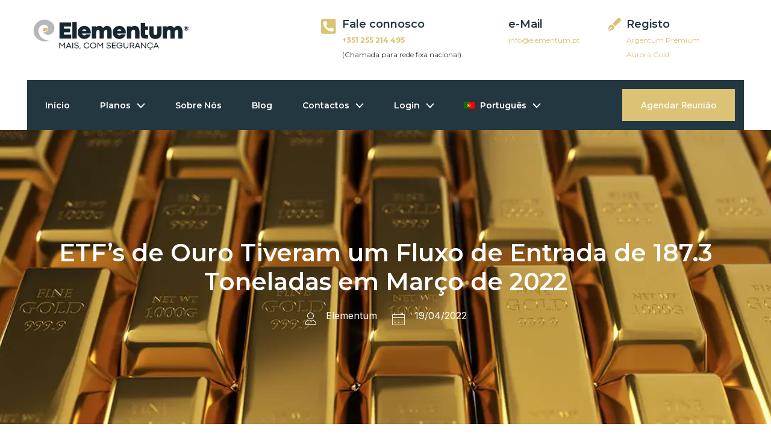

--- FILE ---
content_type: text/html; charset=UTF-8
request_url: https://elementum.pt/pt-pt/etfs-de-ouro-tiveram-um-fluxo-de-entrada-de-187-3-toneladas-em-marco-de-2022/
body_size: 30951
content:
<!DOCTYPE html>
<html lang="pt-pt" prefix="og: https://ogp.me/ns#">
<head>
<meta charset="UTF-8">
<meta name="viewport" content="width=device-width, initial-scale=1">
<link rel="profile" href="https://gmpg.org/xfn/11"> 
<style>img:is([sizes="auto" i], [sizes^="auto," i]) { contain-intrinsic-size: 3000px 1500px }</style>
<link rel="alternate" hreflang="pt-pt" href="https://elementum.pt/pt-pt/etfs-de-ouro-tiveram-um-fluxo-de-entrada-de-187-3-toneladas-em-marco-de-2022/" />
<link rel="alternate" hreflang="x-default" href="https://elementum.pt/pt-pt/etfs-de-ouro-tiveram-um-fluxo-de-entrada-de-187-3-toneladas-em-marco-de-2022/" />
<!-- Search Engine Optimization by Rank Math PRO - https://rankmath.com/ -->
<title>ETF&#039;s de Ouro Tiveram um Fluxo de Entrada de 187.3 Toneladas em Março de 2022 - Elementum Portugal</title>
<meta name="description" content="Os ETF’s de ouro tiveram um grande fluxo deentrada em março de 2022, sendo"/>
<meta name="robots" content="index, follow, max-snippet:-1, max-video-preview:-1, max-image-preview:large"/>
<link rel="canonical" href="https://elementum.pt/pt-pt/etfs-de-ouro-tiveram-um-fluxo-de-entrada-de-187-3-toneladas-em-marco-de-2022/" />
<meta property="og:locale" content="pt_PT" />
<meta property="og:type" content="article" />
<meta property="og:title" content="ETF&#039;s de Ouro Tiveram um Fluxo de Entrada de 187.3 Toneladas em Março de 2022 - Elementum Portugal" />
<meta property="og:description" content="Os ETF’s de ouro tiveram um grande fluxo deentrada em março de 2022, sendo" />
<meta property="og:url" content="https://elementum.pt/pt-pt/etfs-de-ouro-tiveram-um-fluxo-de-entrada-de-187-3-toneladas-em-marco-de-2022/" />
<meta property="og:site_name" content="Elementum Portugal" />
<meta property="article:section" content="Sem categoria" />
<meta property="og:updated_time" content="2022-08-01T12:30:57+01:00" />
<meta property="og:image" content="https://elementum.pt/wp-content/uploads/2022/08/1_Gold-ETF-1.png" />
<meta property="og:image:secure_url" content="https://elementum.pt/wp-content/uploads/2022/08/1_Gold-ETF-1.png" />
<meta property="og:image:width" content="800" />
<meta property="og:image:height" content="400" />
<meta property="og:image:alt" content="ETF&#8217;s de Ouro Tiveram um Fluxo de Entrada de 187.3 Toneladas em Março de 2022" />
<meta property="og:image:type" content="image/png" />
<meta property="article:published_time" content="2022-04-19T13:09:20+01:00" />
<meta property="article:modified_time" content="2022-08-01T12:30:57+01:00" />
<meta name="twitter:card" content="summary_large_image" />
<meta name="twitter:title" content="ETF&#039;s de Ouro Tiveram um Fluxo de Entrada de 187.3 Toneladas em Março de 2022 - Elementum Portugal" />
<meta name="twitter:description" content="Os ETF’s de ouro tiveram um grande fluxo deentrada em março de 2022, sendo" />
<meta name="twitter:image" content="https://elementum.pt/wp-content/uploads/2022/08/1_Gold-ETF-1.png" />
<meta name="twitter:label1" content="Written by" />
<meta name="twitter:data1" content="Elementum" />
<meta name="twitter:label2" content="Time to read" />
<meta name="twitter:data2" content="Less than a minute" />
<script type="application/ld+json" class="rank-math-schema-pro">{"@context":"https://schema.org","@graph":[{"@type":"Organization","@id":"https://elementum.pt/pt-pt/#organization/","name":"ELEMENTUM Portugal","url":"https://elementum.pt/pt-pt/","logo":{"@type":"ImageObject","@id":"https://elementum.pt/pt-pt/#logo/","url":"https://elementum.pt/wp-content/uploads/2023/11/Elementum-Europa-EWIV-2023-15_logo-R_horizontal_PT_RGB_PRESS.jpeg","contentUrl":"https://elementum.pt/wp-content/uploads/2023/11/Elementum-Europa-EWIV-2023-15_logo-R_horizontal_PT_RGB_PRESS.jpeg","caption":"Elementum Portugal","inLanguage":"pt-PT","width":"640","height":"195"}},{"@type":"WebSite","@id":"https://elementum.pt/pt-pt/#website/","url":"https://elementum.pt/pt-pt/","name":"Elementum Portugal","alternateName":"Elementum Portugal","publisher":{"@id":"https://elementum.pt/pt-pt/#organization/"},"inLanguage":"pt-PT"},{"@type":"ImageObject","@id":"https://elementum.pt/wp-content/uploads/2022/08/1_Gold-ETF-1.png","url":"https://elementum.pt/wp-content/uploads/2022/08/1_Gold-ETF-1.png","width":"800","height":"400","inLanguage":"pt-PT"},{"@type":"BreadcrumbList","@id":"https://elementum.pt/pt-pt/etfs-de-ouro-tiveram-um-fluxo-de-entrada-de-187-3-toneladas-em-marco-de-2022/#breadcrumb","itemListElement":[{"@type":"ListItem","position":"1","item":{"@id":"https://elementum.pt/pt-pt/","name":"Home"}},{"@type":"ListItem","position":"2","item":{"@id":"https://elementum.pt/en/category/sem-categoria/","name":"Sem categoria"}},{"@type":"ListItem","position":"3","item":{"@id":"https://elementum.pt/pt-pt/etfs-de-ouro-tiveram-um-fluxo-de-entrada-de-187-3-toneladas-em-marco-de-2022/","name":"ETF&#8217;s de Ouro Tiveram um Fluxo de Entrada de 187.3 Toneladas em Mar\u00e7o de 2022"}}]},{"@type":"WebPage","@id":"https://elementum.pt/pt-pt/etfs-de-ouro-tiveram-um-fluxo-de-entrada-de-187-3-toneladas-em-marco-de-2022/#webpage","url":"https://elementum.pt/pt-pt/etfs-de-ouro-tiveram-um-fluxo-de-entrada-de-187-3-toneladas-em-marco-de-2022/","name":"ETF&#039;s de Ouro Tiveram um Fluxo de Entrada de 187.3 Toneladas em Mar\u00e7o de 2022 - Elementum Portugal","datePublished":"2022-04-19T13:09:20+01:00","dateModified":"2022-08-01T12:30:57+01:00","isPartOf":{"@id":"https://elementum.pt/pt-pt/#website/"},"primaryImageOfPage":{"@id":"https://elementum.pt/wp-content/uploads/2022/08/1_Gold-ETF-1.png"},"inLanguage":"pt-PT","breadcrumb":{"@id":"https://elementum.pt/pt-pt/etfs-de-ouro-tiveram-um-fluxo-de-entrada-de-187-3-toneladas-em-marco-de-2022/#breadcrumb"}},{"@type":"Person","@id":"https://elementum.pt/pt-pt/author/elementum/","name":"Elementum","url":"https://elementum.pt/pt-pt/author/elementum/","image":{"@type":"ImageObject","@id":"https://secure.gravatar.com/avatar/f71566d97a45ac5415f44703627156a333dab53e564caedcbdac4abe9bab57f3?s=96&amp;d=mm&amp;r=g","url":"https://secure.gravatar.com/avatar/f71566d97a45ac5415f44703627156a333dab53e564caedcbdac4abe9bab57f3?s=96&amp;d=mm&amp;r=g","caption":"Elementum","inLanguage":"pt-PT"},"worksFor":{"@id":"https://elementum.pt/pt-pt/#organization/"}},{"@type":"BlogPosting","headline":"ETF&#039;s de Ouro Tiveram um Fluxo de Entrada de 187.3 Toneladas em Mar\u00e7o de 2022 - Elementum Portugal","datePublished":"2022-04-19T13:09:20+01:00","dateModified":"2022-08-01T12:30:57+01:00","articleSection":"Sem categoria","author":{"@id":"https://elementum.pt/pt-pt/author/elementum/","name":"Elementum"},"publisher":{"@id":"https://elementum.pt/pt-pt/#organization/"},"description":"Os ETF\u2019s de ouro tiveram um grande fluxo deentrada em mar\u00e7o de 2022, sendo","name":"ETF&#039;s de Ouro Tiveram um Fluxo de Entrada de 187.3 Toneladas em Mar\u00e7o de 2022 - Elementum Portugal","@id":"https://elementum.pt/pt-pt/etfs-de-ouro-tiveram-um-fluxo-de-entrada-de-187-3-toneladas-em-marco-de-2022/#richSnippet","isPartOf":{"@id":"https://elementum.pt/pt-pt/etfs-de-ouro-tiveram-um-fluxo-de-entrada-de-187-3-toneladas-em-marco-de-2022/#webpage"},"image":{"@id":"https://elementum.pt/wp-content/uploads/2022/08/1_Gold-ETF-1.png"},"inLanguage":"pt-PT","mainEntityOfPage":{"@id":"https://elementum.pt/pt-pt/etfs-de-ouro-tiveram-um-fluxo-de-entrada-de-187-3-toneladas-em-marco-de-2022/#webpage"}}]}</script>
<!-- /Rank Math WordPress SEO plugin -->
<link rel='dns-prefetch' href='//www.googletagmanager.com' />
<link rel="alternate" type="application/rss+xml" title="Elementum Portugal &raquo; Feed" href="https://elementum.pt/pt-pt/feed/" />
<link rel="alternate" type="application/rss+xml" title="Elementum Portugal &raquo; Feed de comentários" href="https://elementum.pt/pt-pt/comments/feed/" />
<link rel="alternate" type="application/rss+xml" title="Feed de comentários de Elementum Portugal &raquo; ETF&#8217;s de Ouro Tiveram um Fluxo de Entrada de 187.3 Toneladas em Março de 2022" href="https://elementum.pt/pt-pt/etfs-de-ouro-tiveram-um-fluxo-de-entrada-de-187-3-toneladas-em-marco-de-2022/feed/" />
<!-- <link rel='stylesheet' id='astra-theme-css-css' href='https://elementum.pt/wp-content/themes/astra/assets/css/minified/main.min.css?ver=4.8.7' media='all' /> -->
<link rel="stylesheet" type="text/css" href="//elementum.pt/wp-content/cache/wpfc-minified/7l3zhiaa/7nqvs.css" media="all"/>
<style id='astra-theme-css-inline-css'>
:root{--ast-post-nav-space:0;--ast-container-default-xlg-padding:6.67em;--ast-container-default-lg-padding:5.67em;--ast-container-default-slg-padding:4.34em;--ast-container-default-md-padding:3.34em;--ast-container-default-sm-padding:6.67em;--ast-container-default-xs-padding:2.4em;--ast-container-default-xxs-padding:1.4em;--ast-code-block-background:#EEEEEE;--ast-comment-inputs-background:#FAFAFA;--ast-normal-container-width:1200px;--ast-narrow-container-width:750px;--ast-blog-title-font-weight:normal;--ast-blog-meta-weight:inherit;}html{font-size:93.75%;}a,.page-title{color:var(--ast-global-color-0);}a:hover,a:focus{color:var(--ast-global-color-1);}body,button,input,select,textarea,.ast-button,.ast-custom-button{font-family:-apple-system,BlinkMacSystemFont,Segoe UI,Roboto,Oxygen-Sans,Ubuntu,Cantarell,Helvetica Neue,sans-serif;font-weight:inherit;font-size:15px;font-size:1rem;line-height:var(--ast-body-line-height,1.65em);}blockquote{color:var(--ast-global-color-3);}h1,.entry-content h1,h2,.entry-content h2,h3,.entry-content h3,h4,.entry-content h4,h5,.entry-content h5,h6,.entry-content h6,.site-title,.site-title a{font-weight:600;}.site-title{font-size:35px;font-size:2.3333333333333rem;display:block;}.site-header .site-description{font-size:15px;font-size:1rem;display:none;}.entry-title{font-size:26px;font-size:1.7333333333333rem;}.archive .ast-article-post .ast-article-inner,.blog .ast-article-post .ast-article-inner,.archive .ast-article-post .ast-article-inner:hover,.blog .ast-article-post .ast-article-inner:hover{overflow:hidden;}h1,.entry-content h1{font-size:40px;font-size:2.6666666666667rem;font-weight:600;line-height:1.4em;}h2,.entry-content h2{font-size:32px;font-size:2.1333333333333rem;font-weight:600;line-height:1.3em;}h3,.entry-content h3{font-size:26px;font-size:1.7333333333333rem;font-weight:600;line-height:1.3em;}h4,.entry-content h4{font-size:24px;font-size:1.6rem;line-height:1.2em;font-weight:600;}h5,.entry-content h5{font-size:20px;font-size:1.3333333333333rem;line-height:1.2em;font-weight:600;}h6,.entry-content h6{font-size:16px;font-size:1.0666666666667rem;line-height:1.25em;font-weight:600;}::selection{background-color:var(--ast-global-color-0);color:#000000;}body,h1,.entry-title a,.entry-content h1,h2,.entry-content h2,h3,.entry-content h3,h4,.entry-content h4,h5,.entry-content h5,h6,.entry-content h6{color:var(--ast-global-color-3);}.tagcloud a:hover,.tagcloud a:focus,.tagcloud a.current-item{color:#000000;border-color:var(--ast-global-color-0);background-color:var(--ast-global-color-0);}input:focus,input[type="text"]:focus,input[type="email"]:focus,input[type="url"]:focus,input[type="password"]:focus,input[type="reset"]:focus,input[type="search"]:focus,textarea:focus{border-color:var(--ast-global-color-0);}input[type="radio"]:checked,input[type=reset],input[type="checkbox"]:checked,input[type="checkbox"]:hover:checked,input[type="checkbox"]:focus:checked,input[type=range]::-webkit-slider-thumb{border-color:var(--ast-global-color-0);background-color:var(--ast-global-color-0);box-shadow:none;}.site-footer a:hover + .post-count,.site-footer a:focus + .post-count{background:var(--ast-global-color-0);border-color:var(--ast-global-color-0);}.single .nav-links .nav-previous,.single .nav-links .nav-next{color:var(--ast-global-color-0);}.entry-meta,.entry-meta *{line-height:1.45;color:var(--ast-global-color-0);}.entry-meta a:not(.ast-button):hover,.entry-meta a:not(.ast-button):hover *,.entry-meta a:not(.ast-button):focus,.entry-meta a:not(.ast-button):focus *,.page-links > .page-link,.page-links .page-link:hover,.post-navigation a:hover{color:var(--ast-global-color-1);}#cat option,.secondary .calendar_wrap thead a,.secondary .calendar_wrap thead a:visited{color:var(--ast-global-color-0);}.secondary .calendar_wrap #today,.ast-progress-val span{background:var(--ast-global-color-0);}.secondary a:hover + .post-count,.secondary a:focus + .post-count{background:var(--ast-global-color-0);border-color:var(--ast-global-color-0);}.calendar_wrap #today > a{color:#000000;}.page-links .page-link,.single .post-navigation a{color:var(--ast-global-color-0);}.ast-search-menu-icon .search-form button.search-submit{padding:0 4px;}.ast-search-menu-icon form.search-form{padding-right:0;}.ast-search-menu-icon.slide-search input.search-field{width:0;}.ast-header-search .ast-search-menu-icon.ast-dropdown-active .search-form,.ast-header-search .ast-search-menu-icon.ast-dropdown-active .search-field:focus{transition:all 0.2s;}.search-form input.search-field:focus{outline:none;}.ast-archive-title{color:var(--ast-global-color-2);}.wp-block-latest-posts > li > a{color:var(--ast-global-color-2);}.widget-title,.widget .wp-block-heading{font-size:21px;font-size:1.4rem;color:var(--ast-global-color-2);}.single .ast-author-details .author-title{color:var(--ast-global-color-1);}.ast-single-post .entry-content a,.ast-comment-content a:not(.ast-comment-edit-reply-wrap a){text-decoration:underline;}.ast-single-post .wp-block-button .wp-block-button__link,.ast-single-post .elementor-button-wrapper .elementor-button,.ast-single-post .entry-content .uagb-tab a,.ast-single-post .entry-content .uagb-ifb-cta a,.ast-single-post .entry-content .wp-block-uagb-buttons a,.ast-single-post .entry-content .uabb-module-content a,.ast-single-post .entry-content .uagb-post-grid a,.ast-single-post .entry-content .uagb-timeline a,.ast-single-post .entry-content .uagb-toc__wrap a,.ast-single-post .entry-content .uagb-taxomony-box a,.ast-single-post .entry-content .woocommerce a,.entry-content .wp-block-latest-posts > li > a,.ast-single-post .entry-content .wp-block-file__button,li.ast-post-filter-single,.ast-single-post .wp-block-buttons .wp-block-button.is-style-outline .wp-block-button__link,.ast-single-post .ast-comment-content .comment-reply-link,.ast-single-post .ast-comment-content .comment-edit-link{text-decoration:none;}.ast-search-menu-icon.slide-search a:focus-visible:focus-visible,.astra-search-icon:focus-visible,#close:focus-visible,a:focus-visible,.ast-menu-toggle:focus-visible,.site .skip-link:focus-visible,.wp-block-loginout input:focus-visible,.wp-block-search.wp-block-search__button-inside .wp-block-search__inside-wrapper,.ast-header-navigation-arrow:focus-visible,.woocommerce .wc-proceed-to-checkout > .checkout-button:focus-visible,.woocommerce .woocommerce-MyAccount-navigation ul li a:focus-visible,.ast-orders-table__row .ast-orders-table__cell:focus-visible,.woocommerce .woocommerce-order-details .order-again > .button:focus-visible,.woocommerce .woocommerce-message a.button.wc-forward:focus-visible,.woocommerce #minus_qty:focus-visible,.woocommerce #plus_qty:focus-visible,a#ast-apply-coupon:focus-visible,.woocommerce .woocommerce-info a:focus-visible,.woocommerce .astra-shop-summary-wrap a:focus-visible,.woocommerce a.wc-forward:focus-visible,#ast-apply-coupon:focus-visible,.woocommerce-js .woocommerce-mini-cart-item a.remove:focus-visible,#close:focus-visible,.button.search-submit:focus-visible,#search_submit:focus,.normal-search:focus-visible,.ast-header-account-wrap:focus-visible,.woocommerce .ast-on-card-button.ast-quick-view-trigger:focus{outline-style:dotted;outline-color:inherit;outline-width:thin;}input:focus,input[type="text"]:focus,input[type="email"]:focus,input[type="url"]:focus,input[type="password"]:focus,input[type="reset"]:focus,input[type="search"]:focus,input[type="number"]:focus,textarea:focus,.wp-block-search__input:focus,[data-section="section-header-mobile-trigger"] .ast-button-wrap .ast-mobile-menu-trigger-minimal:focus,.ast-mobile-popup-drawer.active .menu-toggle-close:focus,.woocommerce-ordering select.orderby:focus,#ast-scroll-top:focus,#coupon_code:focus,.woocommerce-page #comment:focus,.woocommerce #reviews #respond input#submit:focus,.woocommerce a.add_to_cart_button:focus,.woocommerce .button.single_add_to_cart_button:focus,.woocommerce .woocommerce-cart-form button:focus,.woocommerce .woocommerce-cart-form__cart-item .quantity .qty:focus,.woocommerce .woocommerce-billing-fields .woocommerce-billing-fields__field-wrapper .woocommerce-input-wrapper > .input-text:focus,.woocommerce #order_comments:focus,.woocommerce #place_order:focus,.woocommerce .woocommerce-address-fields .woocommerce-address-fields__field-wrapper .woocommerce-input-wrapper > .input-text:focus,.woocommerce .woocommerce-MyAccount-content form button:focus,.woocommerce .woocommerce-MyAccount-content .woocommerce-EditAccountForm .woocommerce-form-row .woocommerce-Input.input-text:focus,.woocommerce .ast-woocommerce-container .woocommerce-pagination ul.page-numbers li a:focus,body #content .woocommerce form .form-row .select2-container--default .select2-selection--single:focus,#ast-coupon-code:focus,.woocommerce.woocommerce-js .quantity input[type=number]:focus,.woocommerce-js .woocommerce-mini-cart-item .quantity input[type=number]:focus,.woocommerce p#ast-coupon-trigger:focus{border-style:dotted;border-color:inherit;border-width:thin;}input{outline:none;}.ast-logo-title-inline .site-logo-img{padding-right:1em;}body .ast-oembed-container *{position:absolute;top:0;width:100%;height:100%;left:0;}body .wp-block-embed-pocket-casts .ast-oembed-container *{position:unset;}.ast-single-post-featured-section + article {margin-top: 2em;}.site-content .ast-single-post-featured-section img {width: 100%;overflow: hidden;object-fit: cover;}.site > .ast-single-related-posts-container {margin-top: 0;}@media (min-width: 922px) {.ast-desktop .ast-container--narrow {max-width: var(--ast-narrow-container-width);margin: 0 auto;}}.ast-page-builder-template .hentry {margin: 0;}.ast-page-builder-template .site-content > .ast-container {max-width: 100%;padding: 0;}.ast-page-builder-template .site .site-content #primary {padding: 0;margin: 0;}.ast-page-builder-template .no-results {text-align: center;margin: 4em auto;}.ast-page-builder-template .ast-pagination {padding: 2em;}.ast-page-builder-template .entry-header.ast-no-title.ast-no-thumbnail {margin-top: 0;}.ast-page-builder-template .entry-header.ast-header-without-markup {margin-top: 0;margin-bottom: 0;}.ast-page-builder-template .entry-header.ast-no-title.ast-no-meta {margin-bottom: 0;}.ast-page-builder-template.single .post-navigation {padding-bottom: 2em;}.ast-page-builder-template.single-post .site-content > .ast-container {max-width: 100%;}.ast-page-builder-template .entry-header {margin-top: 4em;margin-left: auto;margin-right: auto;padding-left: 20px;padding-right: 20px;}.single.ast-page-builder-template .entry-header {padding-left: 20px;padding-right: 20px;}.ast-page-builder-template .ast-archive-description {margin: 4em auto 0;padding-left: 20px;padding-right: 20px;}@media (max-width:921.9px){#ast-desktop-header{display:none;}}@media (min-width:922px){#ast-mobile-header{display:none;}}@media( max-width: 420px ) {.single .nav-links .nav-previous,.single .nav-links .nav-next {width: 100%;text-align: center;}}.wp-block-buttons.aligncenter{justify-content:center;}@media (max-width:921px){.ast-theme-transparent-header #primary,.ast-theme-transparent-header #secondary{padding:0;}}@media (max-width:921px){.ast-plain-container.ast-no-sidebar #primary{padding:0;}}.ast-plain-container.ast-no-sidebar #primary{margin-top:0;margin-bottom:0;}.wp-block-button.is-style-outline .wp-block-button__link{border-color:var(--ast-global-color-0);}div.wp-block-button.is-style-outline > .wp-block-button__link:not(.has-text-color),div.wp-block-button.wp-block-button__link.is-style-outline:not(.has-text-color){color:var(--ast-global-color-0);}.wp-block-button.is-style-outline .wp-block-button__link:hover,.wp-block-buttons .wp-block-button.is-style-outline .wp-block-button__link:focus,.wp-block-buttons .wp-block-button.is-style-outline > .wp-block-button__link:not(.has-text-color):hover,.wp-block-buttons .wp-block-button.wp-block-button__link.is-style-outline:not(.has-text-color):hover{color:#ffffff;background-color:var(--ast-global-color-1);border-color:var(--ast-global-color-1);}.post-page-numbers.current .page-link,.ast-pagination .page-numbers.current{color:#000000;border-color:var(--ast-global-color-0);background-color:var(--ast-global-color-0);}.wp-block-button.is-style-outline .wp-block-button__link.wp-element-button,.ast-outline-button{border-color:var(--ast-global-color-0);font-family:inherit;font-weight:inherit;line-height:1em;}.wp-block-buttons .wp-block-button.is-style-outline > .wp-block-button__link:not(.has-text-color),.wp-block-buttons .wp-block-button.wp-block-button__link.is-style-outline:not(.has-text-color),.ast-outline-button{color:var(--ast-global-color-0);}.wp-block-button.is-style-outline .wp-block-button__link:hover,.wp-block-buttons .wp-block-button.is-style-outline .wp-block-button__link:focus,.wp-block-buttons .wp-block-button.is-style-outline > .wp-block-button__link:not(.has-text-color):hover,.wp-block-buttons .wp-block-button.wp-block-button__link.is-style-outline:not(.has-text-color):hover,.ast-outline-button:hover,.ast-outline-button:focus,.wp-block-uagb-buttons-child .uagb-buttons-repeater.ast-outline-button:hover,.wp-block-uagb-buttons-child .uagb-buttons-repeater.ast-outline-button:focus{color:#ffffff;background-color:var(--ast-global-color-1);border-color:var(--ast-global-color-1);}.wp-block-button .wp-block-button__link.wp-element-button.is-style-outline:not(.has-background),.wp-block-button.is-style-outline>.wp-block-button__link.wp-element-button:not(.has-background),.ast-outline-button{background-color:transparent;}.entry-content[data-ast-blocks-layout] > figure{margin-bottom:1em;}h1.widget-title{font-weight:600;}h2.widget-title{font-weight:600;}h3.widget-title{font-weight:600;}@media (max-width:921px){.ast-separate-container #primary,.ast-separate-container #secondary{padding:1.5em 0;}#primary,#secondary{padding:1.5em 0;margin:0;}.ast-left-sidebar #content > .ast-container{display:flex;flex-direction:column-reverse;width:100%;}.ast-separate-container .ast-article-post,.ast-separate-container .ast-article-single{padding:1.5em 2.14em;}.ast-author-box img.avatar{margin:20px 0 0 0;}}@media (min-width:922px){.ast-separate-container.ast-right-sidebar #primary,.ast-separate-container.ast-left-sidebar #primary{border:0;}.search-no-results.ast-separate-container #primary{margin-bottom:4em;}}.elementor-button-wrapper .elementor-button{border-style:solid;text-decoration:none;border-top-width:0;border-right-width:0;border-left-width:0;border-bottom-width:0;}body .elementor-button.elementor-size-sm,body .elementor-button.elementor-size-xs,body .elementor-button.elementor-size-md,body .elementor-button.elementor-size-lg,body .elementor-button.elementor-size-xl,body .elementor-button{padding-top:15px;padding-right:30px;padding-bottom:15px;padding-left:30px;}@media (max-width:921px){.elementor-button-wrapper .elementor-button.elementor-size-sm,.elementor-button-wrapper .elementor-button.elementor-size-xs,.elementor-button-wrapper .elementor-button.elementor-size-md,.elementor-button-wrapper .elementor-button.elementor-size-lg,.elementor-button-wrapper .elementor-button.elementor-size-xl,.elementor-button-wrapper .elementor-button{padding-top:14px;padding-right:28px;padding-bottom:14px;padding-left:28px;}}@media (max-width:544px){.elementor-button-wrapper .elementor-button.elementor-size-sm,.elementor-button-wrapper .elementor-button.elementor-size-xs,.elementor-button-wrapper .elementor-button.elementor-size-md,.elementor-button-wrapper .elementor-button.elementor-size-lg,.elementor-button-wrapper .elementor-button.elementor-size-xl,.elementor-button-wrapper .elementor-button{padding-top:12px;padding-right:24px;padding-bottom:12px;padding-left:24px;}}.elementor-button-wrapper .elementor-button{border-color:var(--ast-global-color-0);background-color:var(--ast-global-color-0);}.elementor-button-wrapper .elementor-button:hover,.elementor-button-wrapper .elementor-button:focus{color:#ffffff;background-color:var(--ast-global-color-1);border-color:var(--ast-global-color-1);}.wp-block-button .wp-block-button__link ,.elementor-button-wrapper .elementor-button{color:#000000;}.elementor-button-wrapper .elementor-button{line-height:1em;}.wp-block-button .wp-block-button__link:hover,.wp-block-button .wp-block-button__link:focus{color:#ffffff;background-color:var(--ast-global-color-1);border-color:var(--ast-global-color-1);}.elementor-widget-heading h1.elementor-heading-title{line-height:1.4em;}.elementor-widget-heading h2.elementor-heading-title{line-height:1.3em;}.elementor-widget-heading h3.elementor-heading-title{line-height:1.3em;}.elementor-widget-heading h4.elementor-heading-title{line-height:1.2em;}.elementor-widget-heading h5.elementor-heading-title{line-height:1.2em;}.elementor-widget-heading h6.elementor-heading-title{line-height:1.25em;}.wp-block-button .wp-block-button__link,.wp-block-search .wp-block-search__button,body .wp-block-file .wp-block-file__button{border-color:var(--ast-global-color-0);background-color:var(--ast-global-color-0);color:#000000;font-family:inherit;font-weight:inherit;line-height:1em;padding-top:15px;padding-right:30px;padding-bottom:15px;padding-left:30px;}@media (max-width:921px){.wp-block-button .wp-block-button__link,.wp-block-search .wp-block-search__button,body .wp-block-file .wp-block-file__button{padding-top:14px;padding-right:28px;padding-bottom:14px;padding-left:28px;}}@media (max-width:544px){.wp-block-button .wp-block-button__link,.wp-block-search .wp-block-search__button,body .wp-block-file .wp-block-file__button{padding-top:12px;padding-right:24px;padding-bottom:12px;padding-left:24px;}}.menu-toggle,button,.ast-button,.ast-custom-button,.button,input#submit,input[type="button"],input[type="submit"],input[type="reset"],form[CLASS*="wp-block-search__"].wp-block-search .wp-block-search__inside-wrapper .wp-block-search__button,body .wp-block-file .wp-block-file__button{border-style:solid;border-top-width:0;border-right-width:0;border-left-width:0;border-bottom-width:0;color:#000000;border-color:var(--ast-global-color-0);background-color:var(--ast-global-color-0);padding-top:15px;padding-right:30px;padding-bottom:15px;padding-left:30px;font-family:inherit;font-weight:inherit;line-height:1em;}button:focus,.menu-toggle:hover,button:hover,.ast-button:hover,.ast-custom-button:hover .button:hover,.ast-custom-button:hover ,input[type=reset]:hover,input[type=reset]:focus,input#submit:hover,input#submit:focus,input[type="button"]:hover,input[type="button"]:focus,input[type="submit"]:hover,input[type="submit"]:focus,form[CLASS*="wp-block-search__"].wp-block-search .wp-block-search__inside-wrapper .wp-block-search__button:hover,form[CLASS*="wp-block-search__"].wp-block-search .wp-block-search__inside-wrapper .wp-block-search__button:focus,body .wp-block-file .wp-block-file__button:hover,body .wp-block-file .wp-block-file__button:focus{color:#ffffff;background-color:var(--ast-global-color-1);border-color:var(--ast-global-color-1);}@media (max-width:921px){.menu-toggle,button,.ast-button,.ast-custom-button,.button,input#submit,input[type="button"],input[type="submit"],input[type="reset"],form[CLASS*="wp-block-search__"].wp-block-search .wp-block-search__inside-wrapper .wp-block-search__button,body .wp-block-file .wp-block-file__button{padding-top:14px;padding-right:28px;padding-bottom:14px;padding-left:28px;}}@media (max-width:544px){.menu-toggle,button,.ast-button,.ast-custom-button,.button,input#submit,input[type="button"],input[type="submit"],input[type="reset"],form[CLASS*="wp-block-search__"].wp-block-search .wp-block-search__inside-wrapper .wp-block-search__button,body .wp-block-file .wp-block-file__button{padding-top:12px;padding-right:24px;padding-bottom:12px;padding-left:24px;}}@media (max-width:921px){.ast-mobile-header-stack .main-header-bar .ast-search-menu-icon{display:inline-block;}.ast-header-break-point.ast-header-custom-item-outside .ast-mobile-header-stack .main-header-bar .ast-search-icon{margin:0;}.ast-comment-avatar-wrap img{max-width:2.5em;}.ast-comment-meta{padding:0 1.8888em 1.3333em;}.ast-separate-container .ast-comment-list li.depth-1{padding:1.5em 2.14em;}.ast-separate-container .comment-respond{padding:2em 2.14em;}}@media (min-width:544px){.ast-container{max-width:100%;}}@media (max-width:544px){.ast-separate-container .ast-article-post,.ast-separate-container .ast-article-single,.ast-separate-container .comments-title,.ast-separate-container .ast-archive-description{padding:1.5em 1em;}.ast-separate-container #content .ast-container{padding-left:0.54em;padding-right:0.54em;}.ast-separate-container .ast-comment-list .bypostauthor{padding:.5em;}.ast-search-menu-icon.ast-dropdown-active .search-field{width:170px;}} #ast-mobile-header .ast-site-header-cart-li a{pointer-events:none;}.ast-separate-container{background-color:var(--ast-global-color-4);}@media (max-width:921px){.site-title{display:block;}.site-header .site-description{display:none;}h1,.entry-content h1{font-size:30px;}h2,.entry-content h2{font-size:25px;}h3,.entry-content h3{font-size:20px;}}@media (max-width:544px){.site-title{display:block;}.site-header .site-description{display:none;}h1,.entry-content h1{font-size:30px;}h2,.entry-content h2{font-size:25px;}h3,.entry-content h3{font-size:20px;}}@media (max-width:921px){html{font-size:85.5%;}}@media (max-width:544px){html{font-size:85.5%;}}@media (min-width:922px){.ast-container{max-width:1240px;}}@media (min-width:922px){.site-content .ast-container{display:flex;}}@media (max-width:921px){.site-content .ast-container{flex-direction:column;}}@media (min-width:922px){.main-header-menu .sub-menu .menu-item.ast-left-align-sub-menu:hover > .sub-menu,.main-header-menu .sub-menu .menu-item.ast-left-align-sub-menu.focus > .sub-menu{margin-left:-0px;}}.site .comments-area{padding-bottom:3em;}.wp-block-file {display: flex;align-items: center;flex-wrap: wrap;justify-content: space-between;}.wp-block-pullquote {border: none;}.wp-block-pullquote blockquote::before {content: "\201D";font-family: "Helvetica",sans-serif;display: flex;transform: rotate( 180deg );font-size: 6rem;font-style: normal;line-height: 1;font-weight: bold;align-items: center;justify-content: center;}.has-text-align-right > blockquote::before {justify-content: flex-start;}.has-text-align-left > blockquote::before {justify-content: flex-end;}figure.wp-block-pullquote.is-style-solid-color blockquote {max-width: 100%;text-align: inherit;}:root {--wp--custom--ast-default-block-top-padding: ;--wp--custom--ast-default-block-right-padding: ;--wp--custom--ast-default-block-bottom-padding: ;--wp--custom--ast-default-block-left-padding: ;--wp--custom--ast-container-width: 1200px;--wp--custom--ast-content-width-size: 910px;--wp--custom--ast-wide-width-size: 1200px;}.ast-narrow-container {--wp--custom--ast-content-width-size: 750px;--wp--custom--ast-wide-width-size: 750px;}@media(max-width: 921px) {:root {--wp--custom--ast-default-block-top-padding: ;--wp--custom--ast-default-block-right-padding: ;--wp--custom--ast-default-block-bottom-padding: ;--wp--custom--ast-default-block-left-padding: ;}}@media(max-width: 544px) {:root {--wp--custom--ast-default-block-top-padding: ;--wp--custom--ast-default-block-right-padding: ;--wp--custom--ast-default-block-bottom-padding: ;--wp--custom--ast-default-block-left-padding: ;}}.entry-content > .wp-block-group,.entry-content > .wp-block-cover,.entry-content > .wp-block-columns {padding-top: var(--wp--custom--ast-default-block-top-padding);padding-right: var(--wp--custom--ast-default-block-right-padding);padding-bottom: var(--wp--custom--ast-default-block-bottom-padding);padding-left: var(--wp--custom--ast-default-block-left-padding);}.ast-plain-container.ast-no-sidebar .entry-content .alignfull,.ast-page-builder-template .ast-no-sidebar .entry-content .alignfull {margin-left: calc( -50vw + 50%);margin-right: calc( -50vw + 50%);max-width: 100vw;width: 100vw;}.ast-plain-container.ast-no-sidebar .entry-content .alignfull .alignfull,.ast-page-builder-template.ast-no-sidebar .entry-content .alignfull .alignfull,.ast-plain-container.ast-no-sidebar .entry-content .alignfull .alignwide,.ast-page-builder-template.ast-no-sidebar .entry-content .alignfull .alignwide,.ast-plain-container.ast-no-sidebar .entry-content .alignwide .alignfull,.ast-page-builder-template.ast-no-sidebar .entry-content .alignwide .alignfull,.ast-plain-container.ast-no-sidebar .entry-content .alignwide .alignwide,.ast-page-builder-template.ast-no-sidebar .entry-content .alignwide .alignwide,.ast-plain-container.ast-no-sidebar .entry-content .wp-block-column .alignfull,.ast-page-builder-template.ast-no-sidebar .entry-content .wp-block-column .alignfull,.ast-plain-container.ast-no-sidebar .entry-content .wp-block-column .alignwide,.ast-page-builder-template.ast-no-sidebar .entry-content .wp-block-column .alignwide {margin-left: auto;margin-right: auto;width: 100%;}[data-ast-blocks-layout] .wp-block-separator:not(.is-style-dots) {height: 0;}[data-ast-blocks-layout] .wp-block-separator {margin: 20px auto;}[data-ast-blocks-layout] .wp-block-separator:not(.is-style-wide):not(.is-style-dots) {max-width: 100px;}[data-ast-blocks-layout] .wp-block-separator.has-background {padding: 0;}.entry-content[data-ast-blocks-layout] > * {max-width: var(--wp--custom--ast-content-width-size);margin-left: auto;margin-right: auto;}.entry-content[data-ast-blocks-layout] > .alignwide,.entry-content[data-ast-blocks-layout] .wp-block-cover__inner-container,.entry-content[data-ast-blocks-layout] > p {max-width: var(--wp--custom--ast-wide-width-size);}.entry-content[data-ast-blocks-layout] .alignfull {max-width: none;}.entry-content .wp-block-columns {margin-bottom: 0;}blockquote {margin: 1.5em;border-color: rgba(0,0,0,0.05);}.wp-block-quote:not(.has-text-align-right):not(.has-text-align-center) {border-left: 5px solid rgba(0,0,0,0.05);}.has-text-align-right > blockquote,blockquote.has-text-align-right {border-right: 5px solid rgba(0,0,0,0.05);}.has-text-align-left > blockquote,blockquote.has-text-align-left {border-left: 5px solid rgba(0,0,0,0.05);}.wp-block-site-tagline,.wp-block-latest-posts .read-more {margin-top: 15px;}.wp-block-loginout p label {display: block;}.wp-block-loginout p:not(.login-remember):not(.login-submit) input {width: 100%;}.wp-block-loginout input:focus {border-color: transparent;}.wp-block-loginout input:focus {outline: thin dotted;}.entry-content .wp-block-media-text .wp-block-media-text__content {padding: 0 0 0 8%;}.entry-content .wp-block-media-text.has-media-on-the-right .wp-block-media-text__content {padding: 0 8% 0 0;}.entry-content .wp-block-media-text.has-background .wp-block-media-text__content {padding: 8%;}.entry-content .wp-block-cover:not([class*="background-color"]) .wp-block-cover__inner-container,.entry-content .wp-block-cover:not([class*="background-color"]) .wp-block-cover-image-text,.entry-content .wp-block-cover:not([class*="background-color"]) .wp-block-cover-text,.entry-content .wp-block-cover-image:not([class*="background-color"]) .wp-block-cover__inner-container,.entry-content .wp-block-cover-image:not([class*="background-color"]) .wp-block-cover-image-text,.entry-content .wp-block-cover-image:not([class*="background-color"]) .wp-block-cover-text {color: var(--ast-global-color-5);}.wp-block-loginout .login-remember input {width: 1.1rem;height: 1.1rem;margin: 0 5px 4px 0;vertical-align: middle;}.wp-block-latest-posts > li > *:first-child,.wp-block-latest-posts:not(.is-grid) > li:first-child {margin-top: 0;}.entry-content > .wp-block-buttons,.entry-content > .wp-block-uagb-buttons {margin-bottom: 1.5em;}.wp-block-latest-posts > li > a {font-size: 28px;}.wp-block-latest-posts > li > *,.wp-block-latest-posts:not(.is-grid) > li {margin-top: 15px;margin-bottom: 15px;}.wp-block-latest-posts .wp-block-latest-posts__post-date,.wp-block-latest-posts .wp-block-latest-posts__post-author {font-size: 15px;}@media (max-width:544px){.wp-block-columns .wp-block-column:not(:last-child){margin-bottom:20px;}.wp-block-latest-posts{margin:0;}}@media( max-width: 600px ) {.entry-content .wp-block-media-text .wp-block-media-text__content,.entry-content .wp-block-media-text.has-media-on-the-right .wp-block-media-text__content {padding: 8% 0 0;}.entry-content .wp-block-media-text.has-background .wp-block-media-text__content {padding: 8%;}}.ast-page-builder-template .entry-header {padding-left: 0;}.ast-narrow-container .site-content .wp-block-uagb-image--align-full .wp-block-uagb-image__figure {max-width: 100%;margin-left: auto;margin-right: auto;}:root .has-ast-global-color-0-color{color:var(--ast-global-color-0);}:root .has-ast-global-color-0-background-color{background-color:var(--ast-global-color-0);}:root .wp-block-button .has-ast-global-color-0-color{color:var(--ast-global-color-0);}:root .wp-block-button .has-ast-global-color-0-background-color{background-color:var(--ast-global-color-0);}:root .has-ast-global-color-1-color{color:var(--ast-global-color-1);}:root .has-ast-global-color-1-background-color{background-color:var(--ast-global-color-1);}:root .wp-block-button .has-ast-global-color-1-color{color:var(--ast-global-color-1);}:root .wp-block-button .has-ast-global-color-1-background-color{background-color:var(--ast-global-color-1);}:root .has-ast-global-color-2-color{color:var(--ast-global-color-2);}:root .has-ast-global-color-2-background-color{background-color:var(--ast-global-color-2);}:root .wp-block-button .has-ast-global-color-2-color{color:var(--ast-global-color-2);}:root .wp-block-button .has-ast-global-color-2-background-color{background-color:var(--ast-global-color-2);}:root .has-ast-global-color-3-color{color:var(--ast-global-color-3);}:root .has-ast-global-color-3-background-color{background-color:var(--ast-global-color-3);}:root .wp-block-button .has-ast-global-color-3-color{color:var(--ast-global-color-3);}:root .wp-block-button .has-ast-global-color-3-background-color{background-color:var(--ast-global-color-3);}:root .has-ast-global-color-4-color{color:var(--ast-global-color-4);}:root .has-ast-global-color-4-background-color{background-color:var(--ast-global-color-4);}:root .wp-block-button .has-ast-global-color-4-color{color:var(--ast-global-color-4);}:root .wp-block-button .has-ast-global-color-4-background-color{background-color:var(--ast-global-color-4);}:root .has-ast-global-color-5-color{color:var(--ast-global-color-5);}:root .has-ast-global-color-5-background-color{background-color:var(--ast-global-color-5);}:root .wp-block-button .has-ast-global-color-5-color{color:var(--ast-global-color-5);}:root .wp-block-button .has-ast-global-color-5-background-color{background-color:var(--ast-global-color-5);}:root .has-ast-global-color-6-color{color:var(--ast-global-color-6);}:root .has-ast-global-color-6-background-color{background-color:var(--ast-global-color-6);}:root .wp-block-button .has-ast-global-color-6-color{color:var(--ast-global-color-6);}:root .wp-block-button .has-ast-global-color-6-background-color{background-color:var(--ast-global-color-6);}:root .has-ast-global-color-7-color{color:var(--ast-global-color-7);}:root .has-ast-global-color-7-background-color{background-color:var(--ast-global-color-7);}:root .wp-block-button .has-ast-global-color-7-color{color:var(--ast-global-color-7);}:root .wp-block-button .has-ast-global-color-7-background-color{background-color:var(--ast-global-color-7);}:root .has-ast-global-color-8-color{color:var(--ast-global-color-8);}:root .has-ast-global-color-8-background-color{background-color:var(--ast-global-color-8);}:root .wp-block-button .has-ast-global-color-8-color{color:var(--ast-global-color-8);}:root .wp-block-button .has-ast-global-color-8-background-color{background-color:var(--ast-global-color-8);}:root{--ast-global-color-0:#dcc274;--ast-global-color-1:#3a3a3a;--ast-global-color-2:#3a3a3a;--ast-global-color-3:#4B4F58;--ast-global-color-4:#F5F5F5;--ast-global-color-5:#FFFFFF;--ast-global-color-6:#F2F5F7;--ast-global-color-7:#424242;--ast-global-color-8:#000000;}:root {--ast-border-color : #dddddd;}.ast-single-entry-banner {-js-display: flex;display: flex;flex-direction: column;justify-content: center;text-align: center;position: relative;background: #eeeeee;}.ast-single-entry-banner[data-banner-layout="layout-1"] {max-width: 1200px;background: inherit;padding: 20px 0;}.ast-single-entry-banner[data-banner-width-type="custom"] {margin: 0 auto;width: 100%;}.ast-single-entry-banner + .site-content .entry-header {margin-bottom: 0;}.site .ast-author-avatar {--ast-author-avatar-size: ;}a.ast-underline-text {text-decoration: underline;}.ast-container > .ast-terms-link {position: relative;display: block;}a.ast-button.ast-badge-tax {padding: 4px 8px;border-radius: 3px;font-size: inherit;}header.entry-header > *:not(:last-child){margin-bottom:10px;}.ast-archive-entry-banner {-js-display: flex;display: flex;flex-direction: column;justify-content: center;text-align: center;position: relative;background: #eeeeee;}.ast-archive-entry-banner[data-banner-width-type="custom"] {margin: 0 auto;width: 100%;}.ast-archive-entry-banner[data-banner-layout="layout-1"] {background: inherit;padding: 20px 0;text-align: left;}body.archive .ast-archive-description{max-width:1200px;width:100%;text-align:left;padding-top:3em;padding-right:3em;padding-bottom:3em;padding-left:3em;}body.archive .ast-archive-description .ast-archive-title,body.archive .ast-archive-description .ast-archive-title *{font-size:40px;font-size:2.6666666666667rem;}body.archive .ast-archive-description > *:not(:last-child){margin-bottom:10px;}@media (max-width:921px){body.archive .ast-archive-description{text-align:left;}}@media (max-width:544px){body.archive .ast-archive-description{text-align:left;}}.ast-breadcrumbs .trail-browse,.ast-breadcrumbs .trail-items,.ast-breadcrumbs .trail-items li{display:inline-block;margin:0;padding:0;border:none;background:inherit;text-indent:0;text-decoration:none;}.ast-breadcrumbs .trail-browse{font-size:inherit;font-style:inherit;font-weight:inherit;color:inherit;}.ast-breadcrumbs .trail-items{list-style:none;}.trail-items li::after{padding:0 0.3em;content:"\00bb";}.trail-items li:last-of-type::after{display:none;}h1,.entry-content h1,h2,.entry-content h2,h3,.entry-content h3,h4,.entry-content h4,h5,.entry-content h5,h6,.entry-content h6{color:var(--ast-global-color-2);}.entry-title a{color:var(--ast-global-color-2);}@media (max-width:921px){.ast-builder-grid-row-container.ast-builder-grid-row-tablet-3-firstrow .ast-builder-grid-row > *:first-child,.ast-builder-grid-row-container.ast-builder-grid-row-tablet-3-lastrow .ast-builder-grid-row > *:last-child{grid-column:1 / -1;}}@media (max-width:544px){.ast-builder-grid-row-container.ast-builder-grid-row-mobile-3-firstrow .ast-builder-grid-row > *:first-child,.ast-builder-grid-row-container.ast-builder-grid-row-mobile-3-lastrow .ast-builder-grid-row > *:last-child{grid-column:1 / -1;}}.ast-builder-layout-element[data-section="title_tagline"]{display:flex;}@media (max-width:921px){.ast-header-break-point .ast-builder-layout-element[data-section="title_tagline"]{display:flex;}}@media (max-width:544px){.ast-header-break-point .ast-builder-layout-element[data-section="title_tagline"]{display:flex;}}.ast-builder-menu-1{font-family:inherit;font-weight:inherit;}.ast-builder-menu-1 .sub-menu,.ast-builder-menu-1 .inline-on-mobile .sub-menu{border-top-width:2px;border-bottom-width:0;border-right-width:0;border-left-width:0;border-color:var(--ast-global-color-0);border-style:solid;}.ast-builder-menu-1 .sub-menu .sub-menu{top:-2px;}.ast-builder-menu-1 .main-header-menu > .menu-item > .sub-menu,.ast-builder-menu-1 .main-header-menu > .menu-item > .astra-full-megamenu-wrapper{margin-top:0;}.ast-desktop .ast-builder-menu-1 .main-header-menu > .menu-item > .sub-menu:before,.ast-desktop .ast-builder-menu-1 .main-header-menu > .menu-item > .astra-full-megamenu-wrapper:before{height:calc( 0px + 2px + 5px );}.ast-desktop .ast-builder-menu-1 .menu-item .sub-menu .menu-link{border-style:none;}@media (max-width:921px){.ast-header-break-point .ast-builder-menu-1 .menu-item.menu-item-has-children > .ast-menu-toggle{top:0;}.ast-builder-menu-1 .inline-on-mobile .menu-item.menu-item-has-children > .ast-menu-toggle{right:-15px;}.ast-builder-menu-1 .menu-item-has-children > .menu-link:after{content:unset;}.ast-builder-menu-1 .main-header-menu > .menu-item > .sub-menu,.ast-builder-menu-1 .main-header-menu > .menu-item > .astra-full-megamenu-wrapper{margin-top:0;}}@media (max-width:544px){.ast-header-break-point .ast-builder-menu-1 .menu-item.menu-item-has-children > .ast-menu-toggle{top:0;}.ast-builder-menu-1 .main-header-menu > .menu-item > .sub-menu,.ast-builder-menu-1 .main-header-menu > .menu-item > .astra-full-megamenu-wrapper{margin-top:0;}}.ast-builder-menu-1{display:flex;}@media (max-width:921px){.ast-header-break-point .ast-builder-menu-1{display:flex;}}@media (max-width:544px){.ast-header-break-point .ast-builder-menu-1{display:flex;}}.site-below-footer-wrap{padding-top:20px;padding-bottom:20px;}.site-below-footer-wrap[data-section="section-below-footer-builder"]{background-color:#eeeeee;min-height:80px;border-style:solid;border-width:0px;border-top-width:1px;border-top-color:var(--ast-global-color-6);}.site-below-footer-wrap[data-section="section-below-footer-builder"] .ast-builder-grid-row{max-width:1200px;min-height:80px;margin-left:auto;margin-right:auto;}.site-below-footer-wrap[data-section="section-below-footer-builder"] .ast-builder-grid-row,.site-below-footer-wrap[data-section="section-below-footer-builder"] .site-footer-section{align-items:flex-start;}.site-below-footer-wrap[data-section="section-below-footer-builder"].ast-footer-row-inline .site-footer-section{display:flex;margin-bottom:0;}.ast-builder-grid-row-full .ast-builder-grid-row{grid-template-columns:1fr;}@media (max-width:921px){.site-below-footer-wrap[data-section="section-below-footer-builder"].ast-footer-row-tablet-inline .site-footer-section{display:flex;margin-bottom:0;}.site-below-footer-wrap[data-section="section-below-footer-builder"].ast-footer-row-tablet-stack .site-footer-section{display:block;margin-bottom:10px;}.ast-builder-grid-row-container.ast-builder-grid-row-tablet-full .ast-builder-grid-row{grid-template-columns:1fr;}}@media (max-width:544px){.site-below-footer-wrap[data-section="section-below-footer-builder"].ast-footer-row-mobile-inline .site-footer-section{display:flex;margin-bottom:0;}.site-below-footer-wrap[data-section="section-below-footer-builder"].ast-footer-row-mobile-stack .site-footer-section{display:block;margin-bottom:10px;}.ast-builder-grid-row-container.ast-builder-grid-row-mobile-full .ast-builder-grid-row{grid-template-columns:1fr;}}.site-below-footer-wrap[data-section="section-below-footer-builder"]{display:grid;}@media (max-width:921px){.ast-header-break-point .site-below-footer-wrap[data-section="section-below-footer-builder"]{display:grid;}}@media (max-width:544px){.ast-header-break-point .site-below-footer-wrap[data-section="section-below-footer-builder"]{display:grid;}}.ast-footer-copyright{text-align:center;}.ast-footer-copyright {color:var(--ast-global-color-3);}@media (max-width:921px){.ast-footer-copyright{text-align:center;}}@media (max-width:544px){.ast-footer-copyright{text-align:center;}}.ast-footer-copyright.ast-builder-layout-element{display:flex;}@media (max-width:921px){.ast-header-break-point .ast-footer-copyright.ast-builder-layout-element{display:flex;}}@media (max-width:544px){.ast-header-break-point .ast-footer-copyright.ast-builder-layout-element{display:flex;}}.footer-widget-area.widget-area.site-footer-focus-item{width:auto;}.ast-footer-row-inline .footer-widget-area.widget-area.site-footer-focus-item{width:100%;}.elementor-posts-container [CLASS*="ast-width-"]{width:100%;}.elementor-template-full-width .ast-container{display:block;}.elementor-screen-only,.screen-reader-text,.screen-reader-text span,.ui-helper-hidden-accessible{top:0 !important;}@media (max-width:544px){.elementor-element .elementor-wc-products .woocommerce[class*="columns-"] ul.products li.product{width:auto;margin:0;}.elementor-element .woocommerce .woocommerce-result-count{float:none;}}.ast-desktop .ast-mega-menu-enabled .ast-builder-menu-1 div:not( .astra-full-megamenu-wrapper) .sub-menu,.ast-builder-menu-1 .inline-on-mobile .sub-menu,.ast-desktop .ast-builder-menu-1 .astra-full-megamenu-wrapper,.ast-desktop .ast-builder-menu-1 .menu-item .sub-menu{box-shadow:0px 4px 10px -2px rgba(0,0,0,0.1);}.ast-desktop .ast-mobile-popup-drawer.active .ast-mobile-popup-inner{max-width:35%;}@media (max-width:921px){.ast-mobile-popup-drawer.active .ast-mobile-popup-inner{max-width:90%;}}@media (max-width:544px){.ast-mobile-popup-drawer.active .ast-mobile-popup-inner{max-width:90%;}}.ast-header-break-point .main-header-bar{border-bottom-width:1px;}@media (min-width:922px){.main-header-bar{border-bottom-width:1px;}}.main-header-menu .menu-item,#astra-footer-menu .menu-item,.main-header-bar .ast-masthead-custom-menu-items{-js-display:flex;display:flex;-webkit-box-pack:center;-webkit-justify-content:center;-moz-box-pack:center;-ms-flex-pack:center;justify-content:center;-webkit-box-orient:vertical;-webkit-box-direction:normal;-webkit-flex-direction:column;-moz-box-orient:vertical;-moz-box-direction:normal;-ms-flex-direction:column;flex-direction:column;}.main-header-menu > .menu-item > .menu-link,#astra-footer-menu > .menu-item > .menu-link{height:100%;-webkit-box-align:center;-webkit-align-items:center;-moz-box-align:center;-ms-flex-align:center;align-items:center;-js-display:flex;display:flex;}.ast-header-break-point .main-navigation ul .menu-item .menu-link .icon-arrow:first-of-type svg{top:.2em;margin-top:0px;margin-left:0px;width:.65em;transform:translate(0,-2px) rotateZ(270deg);}.ast-mobile-popup-content .ast-submenu-expanded > .ast-menu-toggle{transform:rotateX(180deg);overflow-y:auto;}@media (min-width:922px){.ast-builder-menu .main-navigation > ul > li:last-child a{margin-right:0;}}.ast-separate-container .ast-article-inner{background-color:transparent;background-image:none;}.ast-separate-container .ast-article-post{background-color:var(--ast-global-color-5);background-image:none;}@media (max-width:921px){.ast-separate-container .ast-article-post{background-color:var(--ast-global-color-5);background-image:none;}}@media (max-width:544px){.ast-separate-container .ast-article-post{background-color:var(--ast-global-color-5);background-image:none;}}.ast-separate-container .ast-article-single:not(.ast-related-post),.woocommerce.ast-separate-container .ast-woocommerce-container,.ast-separate-container .error-404,.ast-separate-container .no-results,.single.ast-separate-container.ast-author-meta,.ast-separate-container .related-posts-title-wrapper,.ast-separate-container .comments-count-wrapper,.ast-box-layout.ast-plain-container .site-content,.ast-padded-layout.ast-plain-container .site-content,.ast-separate-container .ast-archive-description,.ast-separate-container .comments-area .comment-respond,.ast-separate-container .comments-area .ast-comment-list li,.ast-separate-container .comments-area .comments-title{background-color:var(--ast-global-color-5);background-image:none;}@media (max-width:921px){.ast-separate-container .ast-article-single:not(.ast-related-post),.woocommerce.ast-separate-container .ast-woocommerce-container,.ast-separate-container .error-404,.ast-separate-container .no-results,.single.ast-separate-container.ast-author-meta,.ast-separate-container .related-posts-title-wrapper,.ast-separate-container .comments-count-wrapper,.ast-box-layout.ast-plain-container .site-content,.ast-padded-layout.ast-plain-container .site-content,.ast-separate-container .ast-archive-description{background-color:var(--ast-global-color-5);background-image:none;}}@media (max-width:544px){.ast-separate-container .ast-article-single:not(.ast-related-post),.woocommerce.ast-separate-container .ast-woocommerce-container,.ast-separate-container .error-404,.ast-separate-container .no-results,.single.ast-separate-container.ast-author-meta,.ast-separate-container .related-posts-title-wrapper,.ast-separate-container .comments-count-wrapper,.ast-box-layout.ast-plain-container .site-content,.ast-padded-layout.ast-plain-container .site-content,.ast-separate-container .ast-archive-description{background-color:var(--ast-global-color-5);background-image:none;}}.ast-separate-container.ast-two-container #secondary .widget{background-color:var(--ast-global-color-5);background-image:none;}@media (max-width:921px){.ast-separate-container.ast-two-container #secondary .widget{background-color:var(--ast-global-color-5);background-image:none;}}@media (max-width:544px){.ast-separate-container.ast-two-container #secondary .widget{background-color:var(--ast-global-color-5);background-image:none;}}.ast-plain-container,.ast-page-builder-template{background-color:var(--ast-global-color-5);background-image:none;}@media (max-width:921px){.ast-plain-container,.ast-page-builder-template{background-color:var(--ast-global-color-5);background-image:none;}}@media (max-width:544px){.ast-plain-container,.ast-page-builder-template{background-color:var(--ast-global-color-5);background-image:none;}}.ast-mobile-header-content > *,.ast-desktop-header-content > * {padding: 10px 0;height: auto;}.ast-mobile-header-content > *:first-child,.ast-desktop-header-content > *:first-child {padding-top: 10px;}.ast-mobile-header-content > .ast-builder-menu,.ast-desktop-header-content > .ast-builder-menu {padding-top: 0;}.ast-mobile-header-content > *:last-child,.ast-desktop-header-content > *:last-child {padding-bottom: 0;}.ast-mobile-header-content .ast-search-menu-icon.ast-inline-search label,.ast-desktop-header-content .ast-search-menu-icon.ast-inline-search label {width: 100%;}.ast-desktop-header-content .main-header-bar-navigation .ast-submenu-expanded > .ast-menu-toggle::before {transform: rotateX(180deg);}#ast-desktop-header .ast-desktop-header-content,.ast-mobile-header-content .ast-search-icon,.ast-desktop-header-content .ast-search-icon,.ast-mobile-header-wrap .ast-mobile-header-content,.ast-main-header-nav-open.ast-popup-nav-open .ast-mobile-header-wrap .ast-mobile-header-content,.ast-main-header-nav-open.ast-popup-nav-open .ast-desktop-header-content {display: none;}.ast-main-header-nav-open.ast-header-break-point #ast-desktop-header .ast-desktop-header-content,.ast-main-header-nav-open.ast-header-break-point .ast-mobile-header-wrap .ast-mobile-header-content {display: block;}.ast-desktop .ast-desktop-header-content .astra-menu-animation-slide-up > .menu-item > .sub-menu,.ast-desktop .ast-desktop-header-content .astra-menu-animation-slide-up > .menu-item .menu-item > .sub-menu,.ast-desktop .ast-desktop-header-content .astra-menu-animation-slide-down > .menu-item > .sub-menu,.ast-desktop .ast-desktop-header-content .astra-menu-animation-slide-down > .menu-item .menu-item > .sub-menu,.ast-desktop .ast-desktop-header-content .astra-menu-animation-fade > .menu-item > .sub-menu,.ast-desktop .ast-desktop-header-content .astra-menu-animation-fade > .menu-item .menu-item > .sub-menu {opacity: 1;visibility: visible;}.ast-hfb-header.ast-default-menu-enable.ast-header-break-point .ast-mobile-header-wrap .ast-mobile-header-content .main-header-bar-navigation {width: unset;margin: unset;}.ast-mobile-header-content.content-align-flex-end .main-header-bar-navigation .menu-item-has-children > .ast-menu-toggle,.ast-desktop-header-content.content-align-flex-end .main-header-bar-navigation .menu-item-has-children > .ast-menu-toggle {left: calc( 20px - 0.907em);right: auto;}.ast-mobile-header-content .ast-search-menu-icon,.ast-mobile-header-content .ast-search-menu-icon.slide-search,.ast-desktop-header-content .ast-search-menu-icon,.ast-desktop-header-content .ast-search-menu-icon.slide-search {width: 100%;position: relative;display: block;right: auto;transform: none;}.ast-mobile-header-content .ast-search-menu-icon.slide-search .search-form,.ast-mobile-header-content .ast-search-menu-icon .search-form,.ast-desktop-header-content .ast-search-menu-icon.slide-search .search-form,.ast-desktop-header-content .ast-search-menu-icon .search-form {right: 0;visibility: visible;opacity: 1;position: relative;top: auto;transform: none;padding: 0;display: block;overflow: hidden;}.ast-mobile-header-content .ast-search-menu-icon.ast-inline-search .search-field,.ast-mobile-header-content .ast-search-menu-icon .search-field,.ast-desktop-header-content .ast-search-menu-icon.ast-inline-search .search-field,.ast-desktop-header-content .ast-search-menu-icon .search-field {width: 100%;padding-right: 5.5em;}.ast-mobile-header-content .ast-search-menu-icon .search-submit,.ast-desktop-header-content .ast-search-menu-icon .search-submit {display: block;position: absolute;height: 100%;top: 0;right: 0;padding: 0 1em;border-radius: 0;}.ast-hfb-header.ast-default-menu-enable.ast-header-break-point .ast-mobile-header-wrap .ast-mobile-header-content .main-header-bar-navigation ul .sub-menu .menu-link {padding-left: 30px;}.ast-hfb-header.ast-default-menu-enable.ast-header-break-point .ast-mobile-header-wrap .ast-mobile-header-content .main-header-bar-navigation .sub-menu .menu-item .menu-item .menu-link {padding-left: 40px;}.ast-mobile-popup-drawer.active .ast-mobile-popup-inner{background-color:#ffffff;;}.ast-mobile-header-wrap .ast-mobile-header-content,.ast-desktop-header-content{background-color:#ffffff;;}.ast-mobile-popup-content > *,.ast-mobile-header-content > *,.ast-desktop-popup-content > *,.ast-desktop-header-content > *{padding-top:0;padding-bottom:0;}.content-align-flex-start .ast-builder-layout-element{justify-content:flex-start;}.content-align-flex-start .main-header-menu{text-align:left;}.ast-mobile-popup-drawer.active .menu-toggle-close{color:#3a3a3a;}.ast-mobile-header-wrap .ast-primary-header-bar,.ast-primary-header-bar .site-primary-header-wrap{min-height:70px;}.ast-desktop .ast-primary-header-bar .main-header-menu > .menu-item{line-height:70px;}.ast-header-break-point #masthead .ast-mobile-header-wrap .ast-primary-header-bar,.ast-header-break-point #masthead .ast-mobile-header-wrap .ast-below-header-bar,.ast-header-break-point #masthead .ast-mobile-header-wrap .ast-above-header-bar{padding-left:20px;padding-right:20px;}.ast-header-break-point .ast-primary-header-bar{border-bottom-width:1px;border-bottom-color:#eaeaea;border-bottom-style:solid;}@media (min-width:922px){.ast-primary-header-bar{border-bottom-width:1px;border-bottom-color:#eaeaea;border-bottom-style:solid;}}.ast-primary-header-bar{background-color:#ffffff;}.ast-primary-header-bar{display:block;}@media (max-width:921px){.ast-header-break-point .ast-primary-header-bar{display:grid;}}@media (max-width:544px){.ast-header-break-point .ast-primary-header-bar{display:grid;}}[data-section="section-header-mobile-trigger"] .ast-button-wrap .ast-mobile-menu-trigger-minimal{color:var(--ast-global-color-0);border:none;background:transparent;}[data-section="section-header-mobile-trigger"] .ast-button-wrap .mobile-menu-toggle-icon .ast-mobile-svg{width:20px;height:20px;fill:var(--ast-global-color-0);}[data-section="section-header-mobile-trigger"] .ast-button-wrap .mobile-menu-wrap .mobile-menu{color:var(--ast-global-color-0);}.ast-builder-menu-mobile .main-navigation .menu-item.menu-item-has-children > .ast-menu-toggle{top:0;}.ast-builder-menu-mobile .main-navigation .menu-item-has-children > .menu-link:after{content:unset;}.ast-hfb-header .ast-builder-menu-mobile .main-header-menu,.ast-hfb-header .ast-builder-menu-mobile .main-navigation .menu-item .menu-link,.ast-hfb-header .ast-builder-menu-mobile .main-navigation .menu-item .sub-menu .menu-link{border-style:none;}.ast-builder-menu-mobile .main-navigation .menu-item.menu-item-has-children > .ast-menu-toggle{top:0;}@media (max-width:921px){.ast-builder-menu-mobile .main-navigation .menu-item.menu-item-has-children > .ast-menu-toggle{top:0;}.ast-builder-menu-mobile .main-navigation .menu-item-has-children > .menu-link:after{content:unset;}}@media (max-width:544px){.ast-builder-menu-mobile .main-navigation .menu-item.menu-item-has-children > .ast-menu-toggle{top:0;}}.ast-builder-menu-mobile .main-navigation{display:block;}@media (max-width:921px){.ast-header-break-point .ast-builder-menu-mobile .main-navigation{display:block;}}@media (max-width:544px){.ast-header-break-point .ast-builder-menu-mobile .main-navigation{display:block;}}:root{--e-global-color-astglobalcolor0:#dcc274;--e-global-color-astglobalcolor1:#3a3a3a;--e-global-color-astglobalcolor2:#3a3a3a;--e-global-color-astglobalcolor3:#4B4F58;--e-global-color-astglobalcolor4:#F5F5F5;--e-global-color-astglobalcolor5:#FFFFFF;--e-global-color-astglobalcolor6:#F2F5F7;--e-global-color-astglobalcolor7:#424242;--e-global-color-astglobalcolor8:#000000;}.comment-reply-title{font-size:24px;font-size:1.6rem;}.ast-comment-meta{line-height:1.666666667;color:var(--ast-global-color-0);font-size:12px;font-size:0.8rem;}.ast-comment-list #cancel-comment-reply-link{font-size:15px;font-size:1rem;}.comments-title {padding: 2em 0;}.comments-title {word-wrap: break-word;font-weight: normal;}.ast-comment-list {margin: 0;word-wrap: break-word;padding-bottom: 0.5em;list-style: none;}.ast-comment-list li {list-style: none;}.ast-comment-list .ast-comment-edit-reply-wrap {-js-display: flex;display: flex;justify-content: flex-end;}.ast-comment-list .comment-awaiting-moderation {margin-bottom: 0;}.ast-comment {padding: 1em 0 ;}.ast-comment-info img {border-radius: 50%;}.ast-comment-cite-wrap cite {font-style: normal;}.comment-reply-title {font-weight: normal;line-height: 1.65;}.ast-comment-meta {margin-bottom: 0.5em;}.comments-area .comment-form-comment {width: 100%;border: none;margin: 0;padding: 0;}.comments-area .comment-notes,.comments-area .comment-textarea,.comments-area .form-allowed-tags {margin-bottom: 1.5em;}.comments-area .form-submit {margin-bottom: 0;}.comments-area textarea#comment,.comments-area .ast-comment-formwrap input[type="text"] {width: 100%;border-radius: 0;vertical-align: middle;margin-bottom: 10px;}.comments-area .no-comments {margin-top: 0.5em;margin-bottom: 0.5em;}.comments-area p.logged-in-as {margin-bottom: 1em;}.ast-separate-container .ast-comment-list {padding-bottom: 0;}.ast-separate-container .ast-comment-list li.depth-1 .children li,.ast-narrow-container .ast-comment-list li.depth-1 .children li {padding-bottom: 0;padding-top: 0;margin-bottom: 0;}.ast-separate-container .ast-comment-list .comment-respond {padding-top: 0;padding-bottom: 1em;background-color: transparent;}.ast-comment-list .comment .comment-respond {padding-bottom: 2em;border-bottom: none;}.ast-separate-container .ast-comment-list .bypostauthor,.ast-narrow-container .ast-comment-list .bypostauthor {padding: 2em;margin-bottom: 1em;}.ast-separate-container .ast-comment-list .bypostauthor li,.ast-narrow-container .ast-comment-list .bypostauthor li {background: transparent;margin-bottom: 0;padding: 0 0 0 2em;}.comment-content a {word-wrap: break-word;}.comment-form-legend {margin-bottom: unset;padding: 0 0.5em;}.ast-separate-container .ast-comment-list .pingback p {margin-bottom: 0;}.ast-separate-container .ast-comment-list li.depth-1,.ast-narrow-container .ast-comment-list li.depth-1 {padding: 3em;}.ast-comment-list > .comment:last-child .ast-comment {border: none;}.ast-separate-container .ast-comment-list .comment .comment-respond,.ast-narrow-container .ast-comment-list .comment .comment-respond {padding-bottom: 0;}.ast-separate-container .comment .comment-respond {margin-top: 2em;}.ast-separate-container .ast-comment-list li.depth-1 .ast-comment,.ast-separate-container .ast-comment-list li.depth-2 .ast-comment {border-bottom: 0;}.ast-separate-container .ast-comment-list li.depth-1 {padding: 4em 6.67em;margin-bottom: 2em;}@media (max-width: 1200px) {.ast-separate-container .ast-comment-list li.depth-1 {padding: 3em 3.34em;}}.ast-separate-container .comment-respond {background-color: #fff;padding: 4em 6.67em;border-bottom: 0;}@media (max-width: 1200px) {.ast-separate-container .comment-respond {padding: 3em 2.34em;}}.ast-separate-container .comments-title {background-color: #fff;padding: 1.2em 3.99em 0;}.ast-page-builder-template .comment-respond {border-top: none;padding-bottom: 2em;}.ast-plain-container .comment-reply-title {padding-top: 1em;}.ast-comment-list .children {margin-left: 2em;}@media (max-width: 992px) {.ast-comment-list .children {margin-left: 1em;}}.ast-comment-list #cancel-comment-reply-link {white-space: nowrap;font-size: 13px;font-weight: normal;margin-left: 1em;}.ast-comment-info {display: flex;position: relative;}.ast-comment-meta {justify-content: right;padding: 0 3.4em 1.60em;}.comments-area #wp-comment-cookies-consent {margin-right: 10px;}.ast-page-builder-template .comments-area {padding-left: 20px;padding-right: 20px;margin-top: 0;margin-bottom: 2em;}.ast-separate-container .ast-comment-list .bypostauthor .bypostauthor {background: transparent;margin-bottom: 0;padding-right: 0;padding-bottom: 0;padding-top: 0;}@media (min-width:922px){.ast-separate-container .ast-comment-list li .comment-respond{padding-left:2.66666em;padding-right:2.66666em;}}@media (max-width:544px){.ast-separate-container .ast-comment-list li.depth-1{padding:1.5em 1em;margin-bottom:1.5em;}.ast-separate-container .ast-comment-list .bypostauthor{padding:.5em;}.ast-separate-container .comment-respond{padding:1.5em 1em;}.ast-separate-container .ast-comment-list .bypostauthor li{padding:0 0 0 .5em;}.ast-comment-list .children{margin-left:0.66666em;}}.ast-comment-time .timendate{margin-right: 0.5em;}.ast-separate-container .comment-reply-title {padding-top: 0;}.ast-comment-list .ast-edit-link {flex: 1;}.comments-area {border-top: 1px solid var(--ast-global-color-6);margin-top: 2em;}.ast-separate-container .comments-area {border-top: 0;}@media (max-width:921px){.ast-comment-avatar-wrap img{max-width:2.5em;}.comments-area{margin-top:1.5em;}.ast-comment-meta{padding:0 1.8888em 1.3333em;}.ast-separate-container .ast-comment-list li.depth-1{padding:1.5em 2.14em;}.ast-separate-container .comment-respond{padding:2em 2.14em;}.ast-separate-container .comments-title{padding:1.43em 1.48em;}.ast-comment-avatar-wrap{margin-right:0.5em;}}
</style>
<!-- <link rel='stylesheet' id='premium-addons-css' href='https://elementum.pt/wp-content/plugins/premium-addons-for-elementor/assets/frontend/min-css/premium-addons.min.css?ver=4.10.81' media='all' /> -->
<!-- <link rel='stylesheet' id='jkit-elements-main-css' href='https://elementum.pt/wp-content/plugins/jeg-elementor-kit/assets/css/elements/main.css?ver=2.6.11' media='all' /> -->
<!-- <link rel='stylesheet' id='wp-block-library-css' href='https://elementum.pt/wp-includes/css/dist/block-library/style.min.css?ver=6.8.2' media='all' /> -->
<link rel="stylesheet" type="text/css" href="//elementum.pt/wp-content/cache/wpfc-minified/7xug822l/7nqvs.css" media="all"/>
<style id='global-styles-inline-css'>
:root{--wp--preset--aspect-ratio--square: 1;--wp--preset--aspect-ratio--4-3: 4/3;--wp--preset--aspect-ratio--3-4: 3/4;--wp--preset--aspect-ratio--3-2: 3/2;--wp--preset--aspect-ratio--2-3: 2/3;--wp--preset--aspect-ratio--16-9: 16/9;--wp--preset--aspect-ratio--9-16: 9/16;--wp--preset--color--black: #000000;--wp--preset--color--cyan-bluish-gray: #abb8c3;--wp--preset--color--white: #ffffff;--wp--preset--color--pale-pink: #f78da7;--wp--preset--color--vivid-red: #cf2e2e;--wp--preset--color--luminous-vivid-orange: #ff6900;--wp--preset--color--luminous-vivid-amber: #fcb900;--wp--preset--color--light-green-cyan: #7bdcb5;--wp--preset--color--vivid-green-cyan: #00d084;--wp--preset--color--pale-cyan-blue: #8ed1fc;--wp--preset--color--vivid-cyan-blue: #0693e3;--wp--preset--color--vivid-purple: #9b51e0;--wp--preset--color--ast-global-color-0: var(--ast-global-color-0);--wp--preset--color--ast-global-color-1: var(--ast-global-color-1);--wp--preset--color--ast-global-color-2: var(--ast-global-color-2);--wp--preset--color--ast-global-color-3: var(--ast-global-color-3);--wp--preset--color--ast-global-color-4: var(--ast-global-color-4);--wp--preset--color--ast-global-color-5: var(--ast-global-color-5);--wp--preset--color--ast-global-color-6: var(--ast-global-color-6);--wp--preset--color--ast-global-color-7: var(--ast-global-color-7);--wp--preset--color--ast-global-color-8: var(--ast-global-color-8);--wp--preset--gradient--vivid-cyan-blue-to-vivid-purple: linear-gradient(135deg,rgba(6,147,227,1) 0%,rgb(155,81,224) 100%);--wp--preset--gradient--light-green-cyan-to-vivid-green-cyan: linear-gradient(135deg,rgb(122,220,180) 0%,rgb(0,208,130) 100%);--wp--preset--gradient--luminous-vivid-amber-to-luminous-vivid-orange: linear-gradient(135deg,rgba(252,185,0,1) 0%,rgba(255,105,0,1) 100%);--wp--preset--gradient--luminous-vivid-orange-to-vivid-red: linear-gradient(135deg,rgba(255,105,0,1) 0%,rgb(207,46,46) 100%);--wp--preset--gradient--very-light-gray-to-cyan-bluish-gray: linear-gradient(135deg,rgb(238,238,238) 0%,rgb(169,184,195) 100%);--wp--preset--gradient--cool-to-warm-spectrum: linear-gradient(135deg,rgb(74,234,220) 0%,rgb(151,120,209) 20%,rgb(207,42,186) 40%,rgb(238,44,130) 60%,rgb(251,105,98) 80%,rgb(254,248,76) 100%);--wp--preset--gradient--blush-light-purple: linear-gradient(135deg,rgb(255,206,236) 0%,rgb(152,150,240) 100%);--wp--preset--gradient--blush-bordeaux: linear-gradient(135deg,rgb(254,205,165) 0%,rgb(254,45,45) 50%,rgb(107,0,62) 100%);--wp--preset--gradient--luminous-dusk: linear-gradient(135deg,rgb(255,203,112) 0%,rgb(199,81,192) 50%,rgb(65,88,208) 100%);--wp--preset--gradient--pale-ocean: linear-gradient(135deg,rgb(255,245,203) 0%,rgb(182,227,212) 50%,rgb(51,167,181) 100%);--wp--preset--gradient--electric-grass: linear-gradient(135deg,rgb(202,248,128) 0%,rgb(113,206,126) 100%);--wp--preset--gradient--midnight: linear-gradient(135deg,rgb(2,3,129) 0%,rgb(40,116,252) 100%);--wp--preset--font-size--small: 13px;--wp--preset--font-size--medium: 20px;--wp--preset--font-size--large: 36px;--wp--preset--font-size--x-large: 42px;--wp--preset--spacing--20: 0.44rem;--wp--preset--spacing--30: 0.67rem;--wp--preset--spacing--40: 1rem;--wp--preset--spacing--50: 1.5rem;--wp--preset--spacing--60: 2.25rem;--wp--preset--spacing--70: 3.38rem;--wp--preset--spacing--80: 5.06rem;--wp--preset--shadow--natural: 6px 6px 9px rgba(0, 0, 0, 0.2);--wp--preset--shadow--deep: 12px 12px 50px rgba(0, 0, 0, 0.4);--wp--preset--shadow--sharp: 6px 6px 0px rgba(0, 0, 0, 0.2);--wp--preset--shadow--outlined: 6px 6px 0px -3px rgba(255, 255, 255, 1), 6px 6px rgba(0, 0, 0, 1);--wp--preset--shadow--crisp: 6px 6px 0px rgba(0, 0, 0, 1);}:root { --wp--style--global--content-size: var(--wp--custom--ast-content-width-size);--wp--style--global--wide-size: var(--wp--custom--ast-wide-width-size); }:where(body) { margin: 0; }.wp-site-blocks > .alignleft { float: left; margin-right: 2em; }.wp-site-blocks > .alignright { float: right; margin-left: 2em; }.wp-site-blocks > .aligncenter { justify-content: center; margin-left: auto; margin-right: auto; }:where(.wp-site-blocks) > * { margin-block-start: 24px; margin-block-end: 0; }:where(.wp-site-blocks) > :first-child { margin-block-start: 0; }:where(.wp-site-blocks) > :last-child { margin-block-end: 0; }:root { --wp--style--block-gap: 24px; }:root :where(.is-layout-flow) > :first-child{margin-block-start: 0;}:root :where(.is-layout-flow) > :last-child{margin-block-end: 0;}:root :where(.is-layout-flow) > *{margin-block-start: 24px;margin-block-end: 0;}:root :where(.is-layout-constrained) > :first-child{margin-block-start: 0;}:root :where(.is-layout-constrained) > :last-child{margin-block-end: 0;}:root :where(.is-layout-constrained) > *{margin-block-start: 24px;margin-block-end: 0;}:root :where(.is-layout-flex){gap: 24px;}:root :where(.is-layout-grid){gap: 24px;}.is-layout-flow > .alignleft{float: left;margin-inline-start: 0;margin-inline-end: 2em;}.is-layout-flow > .alignright{float: right;margin-inline-start: 2em;margin-inline-end: 0;}.is-layout-flow > .aligncenter{margin-left: auto !important;margin-right: auto !important;}.is-layout-constrained > .alignleft{float: left;margin-inline-start: 0;margin-inline-end: 2em;}.is-layout-constrained > .alignright{float: right;margin-inline-start: 2em;margin-inline-end: 0;}.is-layout-constrained > .aligncenter{margin-left: auto !important;margin-right: auto !important;}.is-layout-constrained > :where(:not(.alignleft):not(.alignright):not(.alignfull)){max-width: var(--wp--style--global--content-size);margin-left: auto !important;margin-right: auto !important;}.is-layout-constrained > .alignwide{max-width: var(--wp--style--global--wide-size);}body .is-layout-flex{display: flex;}.is-layout-flex{flex-wrap: wrap;align-items: center;}.is-layout-flex > :is(*, div){margin: 0;}body .is-layout-grid{display: grid;}.is-layout-grid > :is(*, div){margin: 0;}body{padding-top: 0px;padding-right: 0px;padding-bottom: 0px;padding-left: 0px;}a:where(:not(.wp-element-button)){text-decoration: none;}:root :where(.wp-element-button, .wp-block-button__link){background-color: #32373c;border-width: 0;color: #fff;font-family: inherit;font-size: inherit;line-height: inherit;padding: calc(0.667em + 2px) calc(1.333em + 2px);text-decoration: none;}.has-black-color{color: var(--wp--preset--color--black) !important;}.has-cyan-bluish-gray-color{color: var(--wp--preset--color--cyan-bluish-gray) !important;}.has-white-color{color: var(--wp--preset--color--white) !important;}.has-pale-pink-color{color: var(--wp--preset--color--pale-pink) !important;}.has-vivid-red-color{color: var(--wp--preset--color--vivid-red) !important;}.has-luminous-vivid-orange-color{color: var(--wp--preset--color--luminous-vivid-orange) !important;}.has-luminous-vivid-amber-color{color: var(--wp--preset--color--luminous-vivid-amber) !important;}.has-light-green-cyan-color{color: var(--wp--preset--color--light-green-cyan) !important;}.has-vivid-green-cyan-color{color: var(--wp--preset--color--vivid-green-cyan) !important;}.has-pale-cyan-blue-color{color: var(--wp--preset--color--pale-cyan-blue) !important;}.has-vivid-cyan-blue-color{color: var(--wp--preset--color--vivid-cyan-blue) !important;}.has-vivid-purple-color{color: var(--wp--preset--color--vivid-purple) !important;}.has-ast-global-color-0-color{color: var(--wp--preset--color--ast-global-color-0) !important;}.has-ast-global-color-1-color{color: var(--wp--preset--color--ast-global-color-1) !important;}.has-ast-global-color-2-color{color: var(--wp--preset--color--ast-global-color-2) !important;}.has-ast-global-color-3-color{color: var(--wp--preset--color--ast-global-color-3) !important;}.has-ast-global-color-4-color{color: var(--wp--preset--color--ast-global-color-4) !important;}.has-ast-global-color-5-color{color: var(--wp--preset--color--ast-global-color-5) !important;}.has-ast-global-color-6-color{color: var(--wp--preset--color--ast-global-color-6) !important;}.has-ast-global-color-7-color{color: var(--wp--preset--color--ast-global-color-7) !important;}.has-ast-global-color-8-color{color: var(--wp--preset--color--ast-global-color-8) !important;}.has-black-background-color{background-color: var(--wp--preset--color--black) !important;}.has-cyan-bluish-gray-background-color{background-color: var(--wp--preset--color--cyan-bluish-gray) !important;}.has-white-background-color{background-color: var(--wp--preset--color--white) !important;}.has-pale-pink-background-color{background-color: var(--wp--preset--color--pale-pink) !important;}.has-vivid-red-background-color{background-color: var(--wp--preset--color--vivid-red) !important;}.has-luminous-vivid-orange-background-color{background-color: var(--wp--preset--color--luminous-vivid-orange) !important;}.has-luminous-vivid-amber-background-color{background-color: var(--wp--preset--color--luminous-vivid-amber) !important;}.has-light-green-cyan-background-color{background-color: var(--wp--preset--color--light-green-cyan) !important;}.has-vivid-green-cyan-background-color{background-color: var(--wp--preset--color--vivid-green-cyan) !important;}.has-pale-cyan-blue-background-color{background-color: var(--wp--preset--color--pale-cyan-blue) !important;}.has-vivid-cyan-blue-background-color{background-color: var(--wp--preset--color--vivid-cyan-blue) !important;}.has-vivid-purple-background-color{background-color: var(--wp--preset--color--vivid-purple) !important;}.has-ast-global-color-0-background-color{background-color: var(--wp--preset--color--ast-global-color-0) !important;}.has-ast-global-color-1-background-color{background-color: var(--wp--preset--color--ast-global-color-1) !important;}.has-ast-global-color-2-background-color{background-color: var(--wp--preset--color--ast-global-color-2) !important;}.has-ast-global-color-3-background-color{background-color: var(--wp--preset--color--ast-global-color-3) !important;}.has-ast-global-color-4-background-color{background-color: var(--wp--preset--color--ast-global-color-4) !important;}.has-ast-global-color-5-background-color{background-color: var(--wp--preset--color--ast-global-color-5) !important;}.has-ast-global-color-6-background-color{background-color: var(--wp--preset--color--ast-global-color-6) !important;}.has-ast-global-color-7-background-color{background-color: var(--wp--preset--color--ast-global-color-7) !important;}.has-ast-global-color-8-background-color{background-color: var(--wp--preset--color--ast-global-color-8) !important;}.has-black-border-color{border-color: var(--wp--preset--color--black) !important;}.has-cyan-bluish-gray-border-color{border-color: var(--wp--preset--color--cyan-bluish-gray) !important;}.has-white-border-color{border-color: var(--wp--preset--color--white) !important;}.has-pale-pink-border-color{border-color: var(--wp--preset--color--pale-pink) !important;}.has-vivid-red-border-color{border-color: var(--wp--preset--color--vivid-red) !important;}.has-luminous-vivid-orange-border-color{border-color: var(--wp--preset--color--luminous-vivid-orange) !important;}.has-luminous-vivid-amber-border-color{border-color: var(--wp--preset--color--luminous-vivid-amber) !important;}.has-light-green-cyan-border-color{border-color: var(--wp--preset--color--light-green-cyan) !important;}.has-vivid-green-cyan-border-color{border-color: var(--wp--preset--color--vivid-green-cyan) !important;}.has-pale-cyan-blue-border-color{border-color: var(--wp--preset--color--pale-cyan-blue) !important;}.has-vivid-cyan-blue-border-color{border-color: var(--wp--preset--color--vivid-cyan-blue) !important;}.has-vivid-purple-border-color{border-color: var(--wp--preset--color--vivid-purple) !important;}.has-ast-global-color-0-border-color{border-color: var(--wp--preset--color--ast-global-color-0) !important;}.has-ast-global-color-1-border-color{border-color: var(--wp--preset--color--ast-global-color-1) !important;}.has-ast-global-color-2-border-color{border-color: var(--wp--preset--color--ast-global-color-2) !important;}.has-ast-global-color-3-border-color{border-color: var(--wp--preset--color--ast-global-color-3) !important;}.has-ast-global-color-4-border-color{border-color: var(--wp--preset--color--ast-global-color-4) !important;}.has-ast-global-color-5-border-color{border-color: var(--wp--preset--color--ast-global-color-5) !important;}.has-ast-global-color-6-border-color{border-color: var(--wp--preset--color--ast-global-color-6) !important;}.has-ast-global-color-7-border-color{border-color: var(--wp--preset--color--ast-global-color-7) !important;}.has-ast-global-color-8-border-color{border-color: var(--wp--preset--color--ast-global-color-8) !important;}.has-vivid-cyan-blue-to-vivid-purple-gradient-background{background: var(--wp--preset--gradient--vivid-cyan-blue-to-vivid-purple) !important;}.has-light-green-cyan-to-vivid-green-cyan-gradient-background{background: var(--wp--preset--gradient--light-green-cyan-to-vivid-green-cyan) !important;}.has-luminous-vivid-amber-to-luminous-vivid-orange-gradient-background{background: var(--wp--preset--gradient--luminous-vivid-amber-to-luminous-vivid-orange) !important;}.has-luminous-vivid-orange-to-vivid-red-gradient-background{background: var(--wp--preset--gradient--luminous-vivid-orange-to-vivid-red) !important;}.has-very-light-gray-to-cyan-bluish-gray-gradient-background{background: var(--wp--preset--gradient--very-light-gray-to-cyan-bluish-gray) !important;}.has-cool-to-warm-spectrum-gradient-background{background: var(--wp--preset--gradient--cool-to-warm-spectrum) !important;}.has-blush-light-purple-gradient-background{background: var(--wp--preset--gradient--blush-light-purple) !important;}.has-blush-bordeaux-gradient-background{background: var(--wp--preset--gradient--blush-bordeaux) !important;}.has-luminous-dusk-gradient-background{background: var(--wp--preset--gradient--luminous-dusk) !important;}.has-pale-ocean-gradient-background{background: var(--wp--preset--gradient--pale-ocean) !important;}.has-electric-grass-gradient-background{background: var(--wp--preset--gradient--electric-grass) !important;}.has-midnight-gradient-background{background: var(--wp--preset--gradient--midnight) !important;}.has-small-font-size{font-size: var(--wp--preset--font-size--small) !important;}.has-medium-font-size{font-size: var(--wp--preset--font-size--medium) !important;}.has-large-font-size{font-size: var(--wp--preset--font-size--large) !important;}.has-x-large-font-size{font-size: var(--wp--preset--font-size--x-large) !important;}
:root :where(.wp-block-pullquote){font-size: 1.5em;line-height: 1.6;}
</style>
<!-- <link rel='stylesheet' id='contact-form-7-css' href='https://elementum.pt/wp-content/plugins/contact-form-7/includes/css/styles.css?ver=6.0.4' media='all' /> -->
<!-- <link rel='stylesheet' id='astra-contact-form-7-css' href='https://elementum.pt/wp-content/themes/astra/assets/css/minified/compatibility/contact-form-7-main.min.css?ver=4.8.7' media='all' /> -->
<!-- <link rel='stylesheet' id='toc-screen-css' href='https://elementum.pt/wp-content/plugins/table-of-contents-plus/screen.min.css?ver=2411.1' media='all' /> -->
<!-- <link rel='stylesheet' id='wpml-legacy-horizontal-list-0-css' href='//elementum.pt/wp-content/plugins/sitepress-multilingual-cms/templates/language-switchers/legacy-list-horizontal/style.min.css?ver=1' media='all' /> -->
<!-- <link rel='stylesheet' id='eae-css-css' href='https://elementum.pt/wp-content/plugins/addon-elements-for-elementor-page-builder/assets/css/eae.min.css?ver=1.14' media='all' /> -->
<!-- <link rel='stylesheet' id='eae-peel-css-css' href='https://elementum.pt/wp-content/plugins/addon-elements-for-elementor-page-builder/assets/lib/peel/peel.css?ver=1.14' media='all' /> -->
<!-- <link rel='stylesheet' id='font-awesome-4-shim-css' href='https://elementum.pt/wp-content/plugins/elementor/assets/lib/font-awesome/css/v4-shims.min.css?ver=1.0' media='all' /> -->
<!-- <link rel='stylesheet' id='font-awesome-5-all-css' href='https://elementum.pt/wp-content/plugins/elementor/assets/lib/font-awesome/css/all.min.css?ver=4.10.81' media='all' /> -->
<!-- <link rel='stylesheet' id='vegas-css-css' href='https://elementum.pt/wp-content/plugins/addon-elements-for-elementor-page-builder/assets/lib/vegas/vegas.min.css?ver=2.4.0' media='all' /> -->
<!-- <link rel='stylesheet' id='elementor-icons-css' href='https://elementum.pt/wp-content/plugins/elementor/assets/lib/eicons/css/elementor-icons.min.css?ver=5.35.0' media='all' /> -->
<!-- <link rel='stylesheet' id='elementor-frontend-css' href='https://elementum.pt/wp-content/plugins/elementor/assets/css/frontend.min.css?ver=3.27.2' media='all' /> -->
<link rel="stylesheet" type="text/css" href="//elementum.pt/wp-content/cache/wpfc-minified/6l3mgdtl/7nqvs.css" media="all"/>
<link rel='stylesheet' id='elementor-post-13-css' href='https://elementum.pt/wp-content/uploads/elementor/css/post-13.css?ver=1742471265' media='all' />
<!-- <link rel='stylesheet' id='elementor-pro-css' href='https://elementum.pt/wp-content/plugins/elementor-pro/assets/css/frontend.min.css?ver=3.7.7' media='all' /> -->
<!-- <link rel='stylesheet' id='astra-addon-css-css' href='https://elementum.pt/wp-content/uploads/astra-addon/astra-addon-652d5b1f5aaa54-76276486.css?ver=4.3.3' media='all' /> -->
<link rel="stylesheet" type="text/css" href="//elementum.pt/wp-content/cache/wpfc-minified/7z71i0sr/7nqvs.css" media="all"/>
<link rel='stylesheet' id='elementor-post-51-css' href='https://elementum.pt/wp-content/uploads/elementor/css/post-51.css?ver=1742471267' media='all' />
<link rel='stylesheet' id='elementor-post-56-css' href='https://elementum.pt/wp-content/uploads/elementor/css/post-56.css?ver=1742471267' media='all' />
<link rel='stylesheet' id='elementor-post-114-css' href='https://elementum.pt/wp-content/uploads/elementor/css/post-114.css?ver=1742472625' media='all' />
<style id='akismet-widget-style-inline-css'>
.a-stats {
--akismet-color-mid-green: #357b49;
--akismet-color-white: #fff;
--akismet-color-light-grey: #f6f7f7;
max-width: 350px;
width: auto;
}
.a-stats * {
all: unset;
box-sizing: border-box;
}
.a-stats strong {
font-weight: 600;
}
.a-stats a.a-stats__link,
.a-stats a.a-stats__link:visited,
.a-stats a.a-stats__link:active {
background: var(--akismet-color-mid-green);
border: none;
box-shadow: none;
border-radius: 8px;
color: var(--akismet-color-white);
cursor: pointer;
display: block;
font-family: -apple-system, BlinkMacSystemFont, 'Segoe UI', 'Roboto', 'Oxygen-Sans', 'Ubuntu', 'Cantarell', 'Helvetica Neue', sans-serif;
font-weight: 500;
padding: 12px;
text-align: center;
text-decoration: none;
transition: all 0.2s ease;
}
/* Extra specificity to deal with TwentyTwentyOne focus style */
.widget .a-stats a.a-stats__link:focus {
background: var(--akismet-color-mid-green);
color: var(--akismet-color-white);
text-decoration: none;
}
.a-stats a.a-stats__link:hover {
filter: brightness(110%);
box-shadow: 0 4px 12px rgba(0, 0, 0, 0.06), 0 0 2px rgba(0, 0, 0, 0.16);
}
.a-stats .count {
color: var(--akismet-color-white);
display: block;
font-size: 1.5em;
line-height: 1.4;
padding: 0 13px;
white-space: nowrap;
}
</style>
<link rel='stylesheet' id='astra-child-theme-css-css' href='https://elementum.pt/wp-content/themes/astra-child/style.css?ver=1.0.0' media='all' />
<link rel='stylesheet' id='google-fonts-1-css' href='https://fonts.googleapis.com/css?family=Montserrat%3A100%2C100italic%2C200%2C200italic%2C300%2C300italic%2C400%2C400italic%2C500%2C500italic%2C600%2C600italic%2C700%2C700italic%2C800%2C800italic%2C900%2C900italic%7CInter%3A100%2C100italic%2C200%2C200italic%2C300%2C300italic%2C400%2C400italic%2C500%2C500italic%2C600%2C600italic%2C700%2C700italic%2C800%2C800italic%2C900%2C900italic&#038;display=auto&#038;ver=6.8.2' media='all' />
<!-- <link rel='stylesheet' id='elementor-icons-shared-0-css' href='https://elementum.pt/wp-content/plugins/elementor/assets/lib/font-awesome/css/fontawesome.min.css?ver=5.15.3' media='all' /> -->
<!-- <link rel='stylesheet' id='elementor-icons-fa-solid-css' href='https://elementum.pt/wp-content/plugins/elementor/assets/lib/font-awesome/css/solid.min.css?ver=5.15.3' media='all' /> -->
<!-- <link rel='stylesheet' id='elementor-icons-jkiticon-css' href='https://elementum.pt/wp-content/plugins/jeg-elementor-kit/assets/fonts/jkiticon/jkiticon.css?ver=2.6.11' media='all' /> -->
<!-- <link rel='stylesheet' id='elementor-icons-fa-brands-css' href='https://elementum.pt/wp-content/plugins/elementor/assets/lib/font-awesome/css/brands.min.css?ver=5.15.3' media='all' /> -->
<link rel="stylesheet" type="text/css" href="//elementum.pt/wp-content/cache/wpfc-minified/kz21aeck/7nqvs.css" media="all"/>
<link rel="preconnect" href="https://fonts.gstatic.com/" crossorigin><script src='//elementum.pt/wp-content/cache/wpfc-minified/9ig2fmvi/7nqvs.js' type="text/javascript"></script>
<!-- <script src="https://elementum.pt/wp-includes/js/jquery/jquery.min.js?ver=3.7.1" id="jquery-core-js"></script> -->
<!-- <script src="https://elementum.pt/wp-includes/js/jquery/jquery-migrate.min.js?ver=3.4.1" id="jquery-migrate-js"></script> -->
<script id="wpml-cookie-js-extra">
var wpml_cookies = {"wp-wpml_current_language":{"value":"pt-pt","expires":1,"path":"\/"}};
var wpml_cookies = {"wp-wpml_current_language":{"value":"pt-pt","expires":1,"path":"\/"}};
</script>
<script src='//elementum.pt/wp-content/cache/wpfc-minified/frj4lywg/7nqvs.js' type="text/javascript"></script>
<!-- <script src="https://elementum.pt/wp-content/plugins/sitepress-multilingual-cms/res/js/cookies/language-cookie.js?ver=4.5.12" id="wpml-cookie-js"></script> -->
<!--[if IE]>
<script src="https://elementum.pt/wp-content/themes/astra/assets/js/minified/flexibility.min.js?ver=4.8.7" id="astra-flexibility-js"></script>
<script id="astra-flexibility-js-after">
flexibility(document.documentElement);
</script>
<![endif]-->
<script src='//elementum.pt/wp-content/cache/wpfc-minified/865qo179/7nqvs.js' type="text/javascript"></script>
<!-- <script src="https://elementum.pt/wp-content/plugins/addon-elements-for-elementor-page-builder/assets/js/iconHelper.js?ver=1.0" id="eae-iconHelper-js"></script> -->
<link rel="https://api.w.org/" href="https://elementum.pt/pt-pt/wp-json/" /><link rel="alternate" title="JSON" type="application/json" href="https://elementum.pt/pt-pt/wp-json/wp/v2/posts/242728" /><link rel="EditURI" type="application/rsd+xml" title="RSD" href="https://elementum.pt/xmlrpc.php?rsd" />
<meta name="generator" content="WordPress 6.8.2" />
<link rel='shortlink' href='https://elementum.pt/pt-pt/?p=242728' />
<link rel="alternate" title="oEmbed (JSON)" type="application/json+oembed" href="https://elementum.pt/pt-pt/wp-json/oembed/1.0/embed?url=https%3A%2F%2Felementum.pt%2Fpt-pt%2Fetfs-de-ouro-tiveram-um-fluxo-de-entrada-de-187-3-toneladas-em-marco-de-2022%2F" />
<link rel="alternate" title="oEmbed (XML)" type="text/xml+oembed" href="https://elementum.pt/pt-pt/wp-json/oembed/1.0/embed?url=https%3A%2F%2Felementum.pt%2Fpt-pt%2Fetfs-de-ouro-tiveram-um-fluxo-de-entrada-de-187-3-toneladas-em-marco-de-2022%2F&#038;format=xml" />
<meta name="generator" content="WPML ver:4.5.12 stt:1,41,2;" />
<meta name="generator" content="Site Kit by Google 1.146.0" /><!-- HFCM by 99 Robots - Snippet # 1: Facebook Domain Validation - Site Wide -->
<meta name="facebook-domain-verification" content="vyjz7dp94w5pp1coyz4jhm5zp1eljx" />
<!-- /end HFCM by 99 Robots -->
<!-- HFCM by 99 Robots - Snippet # 2: Facebook Pixel - Site Wide -->
<!-- Meta Pixel Code -->
<script>
!function(f,b,e,v,n,t,s)
{if(f.fbq)return;n=f.fbq=function(){n.callMethod?
n.callMethod.apply(n,arguments):n.queue.push(arguments)};
if(!f._fbq)f._fbq=n;n.push=n;n.loaded=!0;n.version='2.0';
n.queue=[];t=b.createElement(e);t.async=!0;
t.src=v;s=b.getElementsByTagName(e)[0];
s.parentNode.insertBefore(t,s)}(window, document,'script',
'https://connect.facebook.net/en_US/fbevents.js');
fbq('init', '460459569077952');
fbq('track', 'PageView');
</script>
<noscript><img height="1" width="1" style="display:none"
src="https://www.facebook.com/tr?id=460459569077952&ev=PageView&noscript=1"
/></noscript>
<!-- End Meta Pixel Code -->
<!-- /end HFCM by 99 Robots -->
<!-- HFCM by 99 Robots - Snippet # 3: Google Ads Tag - Site Wide -->
<!-- Google tag (gtag.js) -->
<script async src="https://www.googletagmanager.com/gtag/js?id=AW-10930576682"></script>
<script>
window.dataLayer = window.dataLayer || [];
function gtag(){dataLayer.push(arguments);}
gtag('js', new Date());
gtag('config', 'AW-10930576682');
</script>
<!-- /end HFCM by 99 Robots -->
<!-- HFCM by 99 Robots - Snippet # 5: Phone Call Google Ads Convertion - Site Wide -->
<script>
function gtag_report_conversion_phone_number(url) {
var callback = function () {
if (typeof(url) != 'undefined') {
window.location = url;
}
};
gtag('event', 'conversion', {
'send_to': 'AW-10930576682/9NE0CP77w9YDEKq6jdwo',
'event_callback': callback
});
return false;
}
</script>
<!-- /end HFCM by 99 Robots -->
<link rel="pingback" href="https://elementum.pt/xmlrpc.php">
<meta name="google-site-verification" content="DwoPum8TN8PMzTNib--Gu3OiPDBmATAtY3VO8bVlwNA"><meta name="generator" content="Elementor 3.27.2; features: additional_custom_breakpoints; settings: css_print_method-external, google_font-enabled, font_display-auto">
<style>
.e-con.e-parent:nth-of-type(n+4):not(.e-lazyloaded):not(.e-no-lazyload),
.e-con.e-parent:nth-of-type(n+4):not(.e-lazyloaded):not(.e-no-lazyload) * {
background-image: none !important;
}
@media screen and (max-height: 1024px) {
.e-con.e-parent:nth-of-type(n+3):not(.e-lazyloaded):not(.e-no-lazyload),
.e-con.e-parent:nth-of-type(n+3):not(.e-lazyloaded):not(.e-no-lazyload) * {
background-image: none !important;
}
}
@media screen and (max-height: 640px) {
.e-con.e-parent:nth-of-type(n+2):not(.e-lazyloaded):not(.e-no-lazyload),
.e-con.e-parent:nth-of-type(n+2):not(.e-lazyloaded):not(.e-no-lazyload) * {
background-image: none !important;
}
}
</style>
<script id="google_gtagjs" src="https://www.googletagmanager.com/gtag/js?id=G-2WJ76H1JRL" async></script>
<script id="google_gtagjs-inline">
window.dataLayer = window.dataLayer || [];function gtag(){dataLayer.push(arguments);}gtag('js', new Date());gtag('config', 'G-2WJ76H1JRL', {} );
</script>
<link rel="icon" href="https://elementum.pt/wp-content/uploads/2022/07/favicon.png" sizes="32x32" />
<link rel="icon" href="https://elementum.pt/wp-content/uploads/2022/07/favicon.png" sizes="192x192" />
<link rel="apple-touch-icon" href="https://elementum.pt/wp-content/uploads/2022/07/favicon.png" />
<meta name="msapplication-TileImage" content="https://elementum.pt/wp-content/uploads/2022/07/favicon.png" />
<style id="wp-custom-css">
.wp-block-latest-posts {
margin-top: 10px !important;
}
.wp-block-latest-posts > li > a {
font-size: 20px !important;
}
.premium-carousel-wrapper a.carousel-arrow {
text-decoration: none;
}
.grecaptcha-badge { 
visibility: hidden;
}
.jkit-menu > li > a:last-child() {
color: white;
}		</style>
</head>
<body itemtype='https://schema.org/Blog' itemscope='itemscope' class="wp-singular post-template-default single single-post postid-242728 single-format-standard wp-theme-astra wp-child-theme-astra-child jkit-color-scheme ast-desktop ast-page-builder-template ast-no-sidebar astra-4.8.7 ast-blog-single-style-1 ast-single-post ast-inherit-site-logo-transparent ast-hfb-header elementor-page-114 ast-normal-title-enabled elementor-default elementor-kit-13 astra-addon-4.3.3">
<a
class="skip-link screen-reader-text"
href="#content"
title="Skip to content">
Skip to content</a>
<div
class="hfeed site" id="page">
<div data-elementor-type="header" data-elementor-id="51" class="elementor elementor-51 elementor-location-header">
<div class="elementor-section-wrap">
<section class="has_eae_slider elementor-section elementor-top-section elementor-element elementor-element-0b9f4ae elementor-hidden-tablet elementor-hidden-mobile elementor-section-boxed elementor-section-height-default elementor-section-height-default" data-id="0b9f4ae" data-element_type="section">
<div class="elementor-container elementor-column-gap-default">
<div class="has_eae_slider elementor-column elementor-col-25 elementor-top-column elementor-element elementor-element-a237768" data-id="a237768" data-element_type="column">
<div class="elementor-widget-wrap elementor-element-populated">
<div class="elementor-element elementor-element-7e1fe3a elementor-widget elementor-widget-image" data-id="7e1fe3a" data-element_type="widget" data-widget_type="image.default">
<div class="elementor-widget-container">
<a href="https://elementum.pt/">
<img width="393" height="84" src="https://elementum.pt/wp-content/uploads/2022/07/elementum_portugal_r.png" class="attachment-full size-full wp-image-247923" alt="Elementum Portugal" decoding="async" srcset="https://elementum.pt/wp-content/uploads/2022/07/elementum_portugal_r.png 393w, https://elementum.pt/wp-content/uploads/2022/07/elementum_portugal_r-300x64.png 300w" sizes="(max-width: 393px) 100vw, 393px" />								</a>
</div>
</div>
</div>
</div>
<div class="has_eae_slider elementor-column elementor-col-25 elementor-top-column elementor-element elementor-element-ac3228e" data-id="ac3228e" data-element_type="column">
<div class="elementor-widget-wrap elementor-element-populated">
<div class="elementor-element elementor-element-4a83a33 elementor-position-left elementor-view-default elementor-mobile-position-top elementor-vertical-align-top elementor-widget elementor-widget-icon-box" data-id="4a83a33" data-element_type="widget" data-widget_type="icon-box.default">
<div class="elementor-widget-container">
<div class="elementor-icon-box-wrapper">
<div class="elementor-icon-box-icon">
<span  class="elementor-icon">
<i aria-hidden="true" class="fas fa-phone-square-alt"></i>				</span>
</div>
<div class="elementor-icon-box-content">
<h6 class="elementor-icon-box-title">
<span  >
Fale connosco						</span>
</h6>
<p class="elementor-icon-box-description">
<b><span style="color: #DCC274;">+351 255 214 495</span></b><br>(Chamada para rede fixa nacional)					</p>
</div>
</div>
</div>
</div>
</div>
</div>
<div class="has_eae_slider elementor-column elementor-col-25 elementor-top-column elementor-element elementor-element-be9c38b" data-id="be9c38b" data-element_type="column">
<div class="elementor-widget-wrap elementor-element-populated">
<div class="elementor-element elementor-element-31e30f8 elementor-position-left elementor-view-default elementor-mobile-position-top elementor-vertical-align-top elementor-widget elementor-widget-icon-box" data-id="31e30f8" data-element_type="widget" data-widget_type="icon-box.default">
<div class="elementor-widget-container">
<div class="elementor-icon-box-wrapper">
<div class="elementor-icon-box-icon">
<span  class="elementor-icon">
<i aria-hidden="true" class="jki jki-envelope-light"></i>				</span>
</div>
<div class="elementor-icon-box-content">
<h6 class="elementor-icon-box-title">
<span  >
e-Mail						</span>
</h6>
<p class="elementor-icon-box-description">
<a href="/cdn-cgi/l/email-protection#a8c1c6cec7e8cdc4cdc5cdc6dcddc586d8dc"><span class="__cf_email__" data-cfemail="b1d8dfd7def1d4ddd4dcd4dfc5c4dc9fc1c5">[email&#160;protected]</span></a>					</p>
</div>
</div>
</div>
</div>
</div>
</div>
<div class="has_eae_slider elementor-column elementor-col-25 elementor-top-column elementor-element elementor-element-3f495d6" data-id="3f495d6" data-element_type="column">
<div class="elementor-widget-wrap elementor-element-populated">
<div class="elementor-element elementor-element-cce8918 elementor-position-left elementor-view-default elementor-mobile-position-top elementor-vertical-align-top elementor-widget elementor-widget-icon-box" data-id="cce8918" data-element_type="widget" data-widget_type="icon-box.default">
<div class="elementor-widget-container">
<div class="elementor-icon-box-wrapper">
<div class="elementor-icon-box-icon">
<span  class="elementor-icon">
<i aria-hidden="true" class="fas fa-pen-fancy"></i>				</span>
</div>
<div class="elementor-icon-box-content">
<h6 class="elementor-icon-box-title">
<span  >
Registo						</span>
</h6>
<p class="elementor-icon-box-description">
<a href="https://silverbars.eu/index.php?view=&lang=8">Argentum Premium</a><br>
<a href="https://goldenbars.eu">Aurora Gold</a>					</p>
</div>
</div>
</div>
</div>
</div>
</div>
</div>
</section>
<section class="has_eae_slider elementor-section elementor-top-section elementor-element elementor-element-5f0f225 elementor-hidden-desktop elementor-section-boxed elementor-section-height-default elementor-section-height-default" data-id="5f0f225" data-element_type="section">
<div class="elementor-container elementor-column-gap-default">
<div class="has_eae_slider elementor-column elementor-col-100 elementor-top-column elementor-element elementor-element-55c46e4" data-id="55c46e4" data-element_type="column">
<div class="elementor-widget-wrap elementor-element-populated">
<div class="elementor-element elementor-element-2dd2e64 elementor-widget elementor-widget-image" data-id="2dd2e64" data-element_type="widget" data-widget_type="image.default">
<div class="elementor-widget-container">
<a href="https://elementum.pt/">
<img width="393" height="84" src="https://elementum.pt/wp-content/uploads/2022/07/elementum_portugal_r.png" class="attachment-full size-full wp-image-247923" alt="Elementum Portugal" decoding="async" srcset="https://elementum.pt/wp-content/uploads/2022/07/elementum_portugal_r.png 393w, https://elementum.pt/wp-content/uploads/2022/07/elementum_portugal_r-300x64.png 300w" sizes="(max-width: 393px) 100vw, 393px" />								</a>
</div>
</div>
</div>
</div>
</div>
</section>
<section class="has_eae_slider elementor-section elementor-top-section elementor-element elementor-element-96d268d elementor-section-content-middle elementor-section-boxed elementor-section-height-default elementor-section-height-default" data-id="96d268d" data-element_type="section" data-settings="{&quot;background_background&quot;:&quot;classic&quot;,&quot;sticky&quot;:&quot;top&quot;,&quot;sticky_on&quot;:[&quot;desktop&quot;,&quot;tablet&quot;],&quot;sticky_offset&quot;:0,&quot;sticky_effects_offset&quot;:0}">
<div class="elementor-container elementor-column-gap-default">
<div class="has_eae_slider elementor-column elementor-col-50 elementor-top-column elementor-element elementor-element-c517405" data-id="c517405" data-element_type="column" data-settings="{&quot;background_background&quot;:&quot;classic&quot;}">
<div class="elementor-widget-wrap elementor-element-populated">
<div class="elementor-element elementor-element-0190063 elementor-widget elementor-widget-jkit_nav_menu" data-id="0190063" data-element_type="widget" data-settings="{&quot;st_submenu_item_text_hover_bg_background_background&quot;:&quot;classic&quot;}" data-widget_type="jkit_nav_menu.default">
<div class="elementor-widget-container">
<div  class="jeg-elementor-kit jkit-nav-menu break-point-tablet submenu-click-title jeg_module_242728__68bf2f000ec56"  data-item-indicator=""><button aria-label="open-menu" class="jkit-hamburger-menu"><i aria-hidden="true" class="jki jki-bars-solid"></i></button>
<div class="jkit-menu-wrapper"><div class="jkit-menu-container"><ul id="menu-principal" class="jkit-menu jkit-menu-direction-flex jkit-submenu-position-top"><li id="menu-item-247615" class="menu-item menu-item-type-post_type menu-item-object-page menu-item-home menu-item-247615"><a href="https://elementum.pt/pt-pt/" class="menu-link">Início</a></li>
<li id="menu-item-128" class="menu-item menu-item-type-custom menu-item-object-custom menu-item-has-children menu-item-128"><a aria-expanded="false" href="#" class="menu-link">Planos<span role="application" class="dropdown-menu-toggle ast-header-navigation-arrow" tabindex="0" aria-expanded="false" aria-label="Menu Toggle" ><span class="ast-icon icon-arrow"><svg class="ast-arrow-svg" xmlns="http://www.w3.org/2000/svg" xmlns:xlink="http://www.w3.org/1999/xlink" version="1.1" x="0px" y="0px" width="26px" height="16.043px" viewBox="57 35.171 26 16.043" enable-background="new 57 35.171 26 16.043" xml:space="preserve">
<path d="M57.5,38.193l12.5,12.5l12.5-12.5l-2.5-2.5l-10,10l-10-10L57.5,38.193z"/>
</svg></span></span></a>
<ul class="sub-menu">
<li id="menu-item-247613" class="menu-item menu-item-type-post_type menu-item-object-page menu-item-247613"><a href="https://elementum.pt/pt-pt/argentum-premium/" class="menu-link"><span class="ast-icon icon-arrow"><svg class="ast-arrow-svg" xmlns="http://www.w3.org/2000/svg" xmlns:xlink="http://www.w3.org/1999/xlink" version="1.1" x="0px" y="0px" width="26px" height="16.043px" viewBox="57 35.171 26 16.043" enable-background="new 57 35.171 26 16.043" xml:space="preserve">
<path d="M57.5,38.193l12.5,12.5l12.5-12.5l-2.5-2.5l-10,10l-10-10L57.5,38.193z"/>
</svg></span>Argentum Premium</a></li>
<li id="menu-item-247611" class="menu-item menu-item-type-post_type menu-item-object-page menu-item-247611"><a href="https://elementum.pt/pt-pt/aurora-gold/" class="menu-link"><span class="ast-icon icon-arrow"><svg class="ast-arrow-svg" xmlns="http://www.w3.org/2000/svg" xmlns:xlink="http://www.w3.org/1999/xlink" version="1.1" x="0px" y="0px" width="26px" height="16.043px" viewBox="57 35.171 26 16.043" enable-background="new 57 35.171 26 16.043" xml:space="preserve">
<path d="M57.5,38.193l12.5,12.5l12.5-12.5l-2.5-2.5l-10,10l-10-10L57.5,38.193z"/>
</svg></span>Aurora Gold</a></li>
<li id="menu-item-247610" class="menu-item menu-item-type-post_type menu-item-object-page menu-item-247610"><a href="https://elementum.pt/pt-pt/tesouro-familia/" class="menu-link"><span class="ast-icon icon-arrow"><svg class="ast-arrow-svg" xmlns="http://www.w3.org/2000/svg" xmlns:xlink="http://www.w3.org/1999/xlink" version="1.1" x="0px" y="0px" width="26px" height="16.043px" viewBox="57 35.171 26 16.043" enable-background="new 57 35.171 26 16.043" xml:space="preserve">
<path d="M57.5,38.193l12.5,12.5l12.5-12.5l-2.5-2.5l-10,10l-10-10L57.5,38.193z"/>
</svg></span>Tesouro Família</a></li>
<li id="menu-item-247607" class="menu-item menu-item-type-post_type menu-item-object-page menu-item-247607"><a href="https://elementum.pt/pt-pt/tesouro-criancas/" class="menu-link"><span class="ast-icon icon-arrow"><svg class="ast-arrow-svg" xmlns="http://www.w3.org/2000/svg" xmlns:xlink="http://www.w3.org/1999/xlink" version="1.1" x="0px" y="0px" width="26px" height="16.043px" viewBox="57 35.171 26 16.043" enable-background="new 57 35.171 26 16.043" xml:space="preserve">
<path d="M57.5,38.193l12.5,12.5l12.5-12.5l-2.5-2.5l-10,10l-10-10L57.5,38.193z"/>
</svg></span>Tesouro Crianças</a></li>
</ul>
</li>
<li id="menu-item-247614" class="menu-item menu-item-type-post_type menu-item-object-page menu-item-247614"><a href="https://elementum.pt/pt-pt/sobre-nos/" class="menu-link">Sobre Nós</a></li>
<li id="menu-item-247616" class="menu-item menu-item-type-post_type menu-item-object-page current_page_parent menu-item-247616"><a href="https://elementum.pt/pt-pt/blog/" class="menu-link">Blog</a></li>
<li id="menu-item-248573" class="menu-item menu-item-type-custom menu-item-object-custom menu-item-has-children menu-item-248573"><a aria-expanded="false" href="#" class="menu-link">Contactos<span role="application" class="dropdown-menu-toggle ast-header-navigation-arrow" tabindex="0" aria-expanded="false" aria-label="Menu Toggle" ><span class="ast-icon icon-arrow"><svg class="ast-arrow-svg" xmlns="http://www.w3.org/2000/svg" xmlns:xlink="http://www.w3.org/1999/xlink" version="1.1" x="0px" y="0px" width="26px" height="16.043px" viewBox="57 35.171 26 16.043" enable-background="new 57 35.171 26 16.043" xml:space="preserve">
<path d="M57.5,38.193l12.5,12.5l12.5-12.5l-2.5-2.5l-10,10l-10-10L57.5,38.193z"/>
</svg></span></span></a>
<ul class="sub-menu">
<li id="menu-item-247612" class="menu-item menu-item-type-post_type menu-item-object-page menu-item-247612"><a href="https://elementum.pt/pt-pt/contactos/" class="menu-link"><span class="ast-icon icon-arrow"><svg class="ast-arrow-svg" xmlns="http://www.w3.org/2000/svg" xmlns:xlink="http://www.w3.org/1999/xlink" version="1.1" x="0px" y="0px" width="26px" height="16.043px" viewBox="57 35.171 26 16.043" enable-background="new 57 35.171 26 16.043" xml:space="preserve">
<path d="M57.5,38.193l12.5,12.5l12.5-12.5l-2.5-2.5l-10,10l-10-10L57.5,38.193z"/>
</svg></span>Sede</a></li>
<li id="menu-item-248574" class="menu-item menu-item-type-post_type menu-item-object-page menu-item-248574"><a href="https://elementum.pt/pt-pt/consultores/" class="menu-link"><span class="ast-icon icon-arrow"><svg class="ast-arrow-svg" xmlns="http://www.w3.org/2000/svg" xmlns:xlink="http://www.w3.org/1999/xlink" version="1.1" x="0px" y="0px" width="26px" height="16.043px" viewBox="57 35.171 26 16.043" enable-background="new 57 35.171 26 16.043" xml:space="preserve">
<path d="M57.5,38.193l12.5,12.5l12.5-12.5l-2.5-2.5l-10,10l-10-10L57.5,38.193z"/>
</svg></span>Consultores</a></li>
</ul>
</li>
<li id="menu-item-639" class="menu-item menu-item-type-custom menu-item-object-custom menu-item-has-children menu-item-639"><a aria-expanded="false" href="#" class="menu-link">Login<span role="application" class="dropdown-menu-toggle ast-header-navigation-arrow" tabindex="0" aria-expanded="false" aria-label="Menu Toggle" ><span class="ast-icon icon-arrow"><svg class="ast-arrow-svg" xmlns="http://www.w3.org/2000/svg" xmlns:xlink="http://www.w3.org/1999/xlink" version="1.1" x="0px" y="0px" width="26px" height="16.043px" viewBox="57 35.171 26 16.043" enable-background="new 57 35.171 26 16.043" xml:space="preserve">
<path d="M57.5,38.193l12.5,12.5l12.5-12.5l-2.5-2.5l-10,10l-10-10L57.5,38.193z"/>
</svg></span></span></a>
<ul class="sub-menu">
<li id="menu-item-642" class="menu-item menu-item-type-custom menu-item-object-custom menu-item-642"><a target="_blank" href="http://cliente.elementum.pt" class="menu-link"><span class="ast-icon icon-arrow"><svg class="ast-arrow-svg" xmlns="http://www.w3.org/2000/svg" xmlns:xlink="http://www.w3.org/1999/xlink" version="1.1" x="0px" y="0px" width="26px" height="16.043px" viewBox="57 35.171 26 16.043" enable-background="new 57 35.171 26 16.043" xml:space="preserve">
<path d="M57.5,38.193l12.5,12.5l12.5-12.5l-2.5-2.5l-10,10l-10-10L57.5,38.193z"/>
</svg></span>Cliente</a></li>
</ul>
</li>
<li id="menu-item-247629" class="menu-item menu-item-type-custom menu-item-object-custom menu-item-has-children menu-item-247629"><a aria-expanded="false" href="/pt-pt/" class="menu-link"><img src="/wp-content/plugins/sitepress-multilingual-cms/res/flags/pt.png">   Português<span role="application" class="dropdown-menu-toggle ast-header-navigation-arrow" tabindex="0" aria-expanded="false" aria-label="Menu Toggle" ><span class="ast-icon icon-arrow"><svg class="ast-arrow-svg" xmlns="http://www.w3.org/2000/svg" xmlns:xlink="http://www.w3.org/1999/xlink" version="1.1" x="0px" y="0px" width="26px" height="16.043px" viewBox="57 35.171 26 16.043" enable-background="new 57 35.171 26 16.043" xml:space="preserve">
<path d="M57.5,38.193l12.5,12.5l12.5-12.5l-2.5-2.5l-10,10l-10-10L57.5,38.193z"/>
</svg></span></span></a>
<ul class="sub-menu">
<li id="menu-item-247630" class="menu-item menu-item-type-custom menu-item-object-custom menu-item-247630"><a href="/en/home/" class="menu-link"><span class="ast-icon icon-arrow"><svg class="ast-arrow-svg" xmlns="http://www.w3.org/2000/svg" xmlns:xlink="http://www.w3.org/1999/xlink" version="1.1" x="0px" y="0px" width="26px" height="16.043px" viewBox="57 35.171 26 16.043" enable-background="new 57 35.171 26 16.043" xml:space="preserve">
<path d="M57.5,38.193l12.5,12.5l12.5-12.5l-2.5-2.5l-10,10l-10-10L57.5,38.193z"/>
</svg></span><img src="/wp-content/plugins/sitepress-multilingual-cms/res/flags/en.png">   English</a></li>
<li id="menu-item-247631" class="menu-item menu-item-type-custom menu-item-object-custom menu-item-247631"><a href="/es/inicio/" class="menu-link"><span class="ast-icon icon-arrow"><svg class="ast-arrow-svg" xmlns="http://www.w3.org/2000/svg" xmlns:xlink="http://www.w3.org/1999/xlink" version="1.1" x="0px" y="0px" width="26px" height="16.043px" viewBox="57 35.171 26 16.043" enable-background="new 57 35.171 26 16.043" xml:space="preserve">
<path d="M57.5,38.193l12.5,12.5l12.5-12.5l-2.5-2.5l-10,10l-10-10L57.5,38.193z"/>
</svg></span><img src="/wp-content/plugins/sitepress-multilingual-cms/res/flags/es.png">   Español</a></li>
</ul>
</li>
</ul></div>
<div class="jkit-nav-identity-panel">
<div class="jkit-nav-site-title"><a href="https://elementum.pt/pt-pt/" class="jkit-nav-logo" aria-label="Home Link"><img loading="lazy" width="393" height="84" src="https://elementum.pt/wp-content/uploads/2022/07/logo-elementum.png" class="attachment-full size-full" alt="" decoding="async" srcset="https://elementum.pt/wp-content/uploads/2022/07/logo-elementum.png 393w, https://elementum.pt/wp-content/uploads/2022/07/logo-elementum-300x64.png 300w" sizes="(max-width: 393px) 100vw, 393px" /></a></div>
<button aria-label="close-menu" class="jkit-close-menu"><i aria-hidden="true" class="fas fa-times"></i></button>
</div>
</div>
<div class="jkit-overlay"></div></div>				</div>
</div>
</div>
</div>
<div class="has_eae_slider elementor-column elementor-col-50 elementor-top-column elementor-element elementor-element-86c61e5" data-id="86c61e5" data-element_type="column" data-settings="{&quot;background_background&quot;:&quot;classic&quot;}">
<div class="elementor-widget-wrap elementor-element-populated">
<div class="elementor-element elementor-element-3e67e7a elementor-widget__width-auto elementor-widget elementor-widget-jkit_button" data-id="3e67e7a" data-element_type="widget" data-widget_type="jkit_button.default">
<div class="elementor-widget-container">
<div  class="jeg-elementor-kit jkit-button schedule-meeting icon-position-before jeg_module_242728_1_68bf2f001b2a9" ><a href="https://elementum.pt/pt-pt/consultores" class="jkit-button-wrapper">Agendar Reunião</a></div>				</div>
</div>
</div>
</div>
</div>
</section>
</div>
</div>
<div id="content" class="site-content">
<div class="ast-container">
<div id="primary" class="content-area primary">
<main id="main" class="site-main">
<div data-elementor-type="single-post" data-elementor-id="114" class="elementor elementor-114 elementor-location-single post-242728 post type-post status-publish format-standard has-post-thumbnail hentry category-sem-categoria ast-article-single">
<div class="elementor-section-wrap">
<section class="has_eae_slider elementor-section elementor-top-section elementor-element elementor-element-3386faf2 elementor-section-boxed elementor-section-height-default elementor-section-height-default" data-id="3386faf2" data-element_type="section" data-settings="{&quot;background_background&quot;:&quot;classic&quot;}">
<div class="elementor-background-overlay"></div>
<div class="elementor-container elementor-column-gap-default">
<div class="has_eae_slider elementor-column elementor-col-100 elementor-top-column elementor-element elementor-element-6af92f4b" data-id="6af92f4b" data-element_type="column">
<div class="elementor-widget-wrap elementor-element-populated">
<div class="elementor-element elementor-element-38d419e9 elementor-widget elementor-widget-jkit_post_title" data-id="38d419e9" data-element_type="widget" data-widget_type="jkit_post_title.default">
<div class="elementor-widget-container">
<div  class="jeg-elementor-kit jkit-post-title jeg_module_242728_2_68bf2f001f82d" ><h2 class="post-title style-color ">ETF&#8217;s de Ouro Tiveram um Fluxo de Entrada de 187.3 Toneladas em Março de 2022</h2></div>				</div>
</div>
<div class="elementor-element elementor-element-107e84e2 elementor-widget__width-auto elementor-view-default elementor-widget elementor-widget-icon" data-id="107e84e2" data-element_type="widget" data-widget_type="icon.default">
<div class="elementor-widget-container">
<div class="elementor-icon-wrapper">
<div class="elementor-icon">
<i aria-hidden="true" class="jki jki-user-light"></i>			</div>
</div>
</div>
</div>
<div class="elementor-element elementor-element-25750f7a elementor-widget__width-auto elementor-widget elementor-widget-jkit_post_author" data-id="25750f7a" data-element_type="widget" data-widget_type="jkit_post_author.default">
<div class="elementor-widget-container">
<div  class="jeg-elementor-kit jkit-post-author jeg_module_242728_3_68bf2f0021965" ><p class="post-author ">Elementum</p></div>				</div>
</div>
<div class="elementor-element elementor-element-1096616f elementor-widget__width-auto elementor-view-default elementor-widget elementor-widget-icon" data-id="1096616f" data-element_type="widget" data-widget_type="icon.default">
<div class="elementor-widget-container">
<div class="elementor-icon-wrapper">
<div class="elementor-icon">
<i aria-hidden="true" class="jki jki-calendar-1-light"></i>			</div>
</div>
</div>
</div>
<div class="elementor-element elementor-element-20e08e31 elementor-widget__width-auto elementor-widget elementor-widget-jkit_post_date" data-id="20e08e31" data-element_type="widget" data-widget_type="jkit_post_date.default">
<div class="elementor-widget-container">
<div  class="jeg-elementor-kit jkit-post-date jeg_module_242728_4_68bf2f0023ae5" ><p class="post-date ">19/04/2022</p></div>				</div>
</div>
</div>
</div>
</div>
</section>
<section class="has_eae_slider elementor-section elementor-top-section elementor-element elementor-element-23f33ae1 elementor-section-content-middle elementor-section-boxed elementor-section-height-default elementor-section-height-default" data-id="23f33ae1" data-element_type="section">
<div class="elementor-container elementor-column-gap-default">
<div class="has_eae_slider elementor-column elementor-col-100 elementor-top-column elementor-element elementor-element-35621168" data-id="35621168" data-element_type="column">
<div class="elementor-widget-wrap elementor-element-populated">
<div class="elementor-element elementor-element-394f254d elementor-widget elementor-widget-jkit_post_featured_image" data-id="394f254d" data-element_type="widget" data-widget_type="jkit_post_featured_image.default">
<div class="elementor-widget-container">
<div  class="jeg-elementor-kit jkit-post-featured-image jeg_module_242728_5_68bf2f00276f1" ><div class="post-featured-image "><img loading="lazy" width="800" height="400" src="https://elementum.pt/wp-content/uploads/2022/08/1_Gold-ETF-1.png" class="attachment-full size-full wp-post-image" alt="" decoding="async" srcset="https://elementum.pt/wp-content/uploads/2022/08/1_Gold-ETF-1.png 800w, https://elementum.pt/wp-content/uploads/2022/08/1_Gold-ETF-1-300x150.png 300w, https://elementum.pt/wp-content/uploads/2022/08/1_Gold-ETF-1-768x384.png 768w" sizes="(max-width: 800px) 100vw, 800px" /></div></div>				</div>
</div>
<div class="elementor-element elementor-element-4d3e282 elementor-widget elementor-widget-theme-post-content" data-id="4d3e282" data-element_type="widget" data-widget_type="theme-post-content.default">
<div class="elementor-widget-container">
<p style="text-align:center;"><span style="font-family:Verdana;font-size:18px;"><img fetchpriority="high" fetchpriority="high" decoding="async" src="https://elementum.pt/wp-content/uploads/2022/08/1_Gold-ETF-1.png" width="600" height="250" alt="" /><br /></span></p>
<p style="text-align:justify;"><span style="font-family:Verdana;font-size:18px;"><br /></span></p>
<p style="text-align:justify;"><span style="font-family:Verdana;font-size:18px;">Os ETF’s de ouro tiveram um grande fluxo deentrada em março de 2022, sendo o terceiro mês consecutivo de fluxos deentrada.</span></p>
<p style="text-align:justify;"><span style="font-family:Verdana;font-size:18px;"><br /></span></p>
<p style="text-align:justify;"><span><span style="font-family:Verdana;font-size:18px;">O fluxo de entrada líquida em ETF’s de ouro <a href="https://schiffgold.com/key-gold-news/etf-gold-holdings-surged-in-march/" target="_blank" rel="noopener">chegaram a 187.3 toneladas em março</a></span><span style="font-family:Verdana;font-size:18px;">, com o total de reservas subindo para 3837 toneladas. Foi o maior aumento dasparticipações em ETF’s de ouro desde julho de 2020, de acordo o World GoldCouncil (WGC).</span></span></p>
<p style="text-align:justify;"><span><span style="font-family:Verdana;font-size:18px;"><br /></span></span></p>
<p style="text-align:justify;"><span><span style="font-family:Verdana;font-size:18px;">Em janeiro de 2022, o fluxo de entrada foi de <a href="https://www.elementum.pt/pt/noticias/etfs-de-ouro-tiveram-um-fluxo-de-entrada-de-46-3-toneladas-do-metal-em-janeiro-de-2022" target="_blank" rel="noopener">46.3 toneladas</a></span><span style="font-family:Verdana;font-size:18px;"&gt;; em fevereiro de 2022, <a href="https://www.elementum.pt/pt/noticias/etfs-de-ouro-tiveram-um-fluxo-de-entrada-de-35-3-toneladas-em-fevereiro-de-2022" target="_blank" rel="noopener">35.5 toneladas</a></span><span style="font-family:Verdana;font-size:18px;">. No total deste ano, os ETF’s de ouro tiveram um fluxo de entrada de 270.7toneladas.</span></span></p>
<p style="text-align:justify;"><span><span style="font-family:Verdana;font-size:18px;"><br /></span></span></p>
<p style="text-align:justify;"><span style="font-family:Verdana;font-size:18px;">A inflação desenfreada e a tensão geopolíticaimpulsionaram o investimento em ouro em março. O preço médio da onça de ouroaumentou de US$ 1906 em fevereiro para US$ 1933 em março.</span></p>
<p style="text-align:justify;"><span style="font-family:Verdana;font-size:18px;"><br /></span></p>
<p style="text-align:justify;"><span style="font-family:Verdana;font-size:18px;">O ouro fluiu para ETF’s em todas as regiões:</span></p>
<p style="text-align:justify;"><span style="font-family:Verdana;font-size:18px;"><br /></span></p>
<p style="text-align:justify;"><span style="font-family:Verdana;font-size:18px;">Os ETF’s de ouro norte-americanos adicionaram100.6 toneladas de ouro.</span></p>
<p style="text-align:justify;"><span style="font-family:Verdana;font-size:18px;"><br /></span></p>
<p style="text-align:justify;"><span style="font-family:Verdana;font-size:18px;">Os ETF’S de ouro europeus adicionaram 82.7toneladas.</span></p>
<p style="text-align:justify;"><span style="font-family:Verdana;font-size:18px;"><br /></span></p>
<p style="text-align:justify;"><span style="font-family:Verdana;font-size:18px;">Os ETF’s de ouro asiáticos reverteram atendência de queda iniciada no ano e adicionaram 2.6 toneladas.</span></p>
<p style="text-align:justify;"><span style="font-family:Verdana;font-size:18px;"><br /></span></p>
<p style="text-align:justify;"><span style="font-family:Verdana;font-size:18px;">Os ETF’s de ouro de outras regiões, incluindoa Austrália, adicionaram 1.4 toneladas.</span></p>
<p style="text-align:justify;"><span style="font-family:Verdana;font-size:18px;"><br /></span></p>
<p style="text-align:justify;"><span style="font-family:Verdana;font-size:18px;">Em 2021, os ETF’s de ouro tiveram fluxos de saídaglobais de 173 toneladas, já que grandes ETF’s norte-americanos perderam ativosem linha com os preços mais baixos do ouro.</span></p>
<p style="text-align:justify;"><span style="font-family:Verdana;font-size:18px;"><br /></span></p>
<p style="text-align:justify;"><span style="font-family:Verdana;font-size:18px;">Os fluxos de entrada de ouro em ETF’s têm efeitossignificativos no mercado mundial do metal, elevando a demanda geral.</span></p>
<p style="text-align:justify;"><span style="font-family:Verdana;font-size:18px;"><br /></span></p>
<p style="text-align:justify;"><span style="font-family:Verdana;font-size:18px;">É importante destacar a diferença de investirem ETF’s de ouro e em ouro físico.</span></p>
<p style="text-align:justify;"><span style="font-family:Verdana;font-size:18px;"><br /></span></p>
<p style="text-align:justify;"><span style="font-family:Verdana;font-size:18px;">ETF’s de ouro são lastreados por ouro físicoem posse do emissor e são transacionados no mercado, como ações. ETF’s permitemaos investidores comprarem ouro sem terem de comprar onças inteiras ao spotprice. É possível vender e comprar diversas vezes ao longo do dia, sendo uminstrumento muito utilizado por investidores mais especulativos, como traders.</span></p>
<p style="text-align:justify;"><span style="font-family:Verdana;font-size:18px;"><br /></span></p>
<p style="text-align:justify;"><span style="font-family:Verdana;font-size:18px;">ETF’s de ouro também são uma boa opção(dependendo dos objetivos do investidor), porém, não são um substituto do ourofísico. É necessário considerar que, ao adquirir ETF’s de ouro, o investidornão possui realmente propriedade sobre o metal.</span></p>
<p style="text-align:justify;"><span style="font-family:Verdana;font-size:18px;"><br /></span></p>
<p style="text-align:justify;"><span style="font-family:Verdana;font-size:18px;">Ouro Físico é mais adequado para a obtenção deuma reserva de valor e investimento a médio e longo prazo. É adequado paramanter (ou aumentar, já que o ouro não é inflacionado) o poder de compra aolongo do tempo. Veja aqui como o padrão ouro aumentou o poder de compra nos EUAno século XIX.</span></p>
<p style="text-align:justify;"><span style="font-family:Verdana;font-size:18px;"><br /></span></p>
<p style="text-align:justify;"><span><span style="font-family:Verdana;font-size:18px;">Veja mais detalhes sobre as diferenças entreETF’s de ouro e ouro físico <a href="https://www.elementum.pt/pt/noticias/diferencas-entre-etfs-de-ouro-e-ouro-fisico" target="_blank" rel="noopener">aqui</a></span><span style="font-family:Verdana;font-size:18px;">.</span></span></p>
<p style="text-align:justify;"><span style="font-family:Verdana;font-size:18px;"><br /></span></p>
<p style="text-align:justify;"><span style="font-family:Verdana;font-size:18px;"><br /></span></p>
<p style="text-align:justify;"><span style="font-family:Verdana;font-size:18px;">André Marques</span></p>
</div>
</div>
<section class="has_eae_slider elementor-section elementor-inner-section elementor-element elementor-element-5b7c82e0 elementor-section-boxed elementor-section-height-default elementor-section-height-default" data-id="5b7c82e0" data-element_type="section">
<div class="elementor-container elementor-column-gap-no">
<div class="has_eae_slider elementor-column elementor-col-50 elementor-inner-column elementor-element elementor-element-5ebdb78d" data-id="5ebdb78d" data-element_type="column">
<div class="elementor-widget-wrap elementor-element-populated">
<div class="elementor-element elementor-element-2c4a4504 elementor-widget__width-auto elementor-widget elementor-widget-heading" data-id="2c4a4504" data-element_type="widget" data-widget_type="heading.default">
<div class="elementor-widget-container">
<h2 class="elementor-heading-title elementor-size-default">Etiquetas :</h2>				</div>
</div>
<div class="elementor-element elementor-element-25ccdb16 elementor-widget__width-auto elementor-widget elementor-widget-jkit_post_terms" data-id="25ccdb16" data-element_type="widget" data-widget_type="jkit_post_terms.default">
<div class="elementor-widget-container">
<div  class="jeg-elementor-kit jkit-post-terms jeg_module_242728_6_68bf2f002d7cb" ><span class="post-terms"><span class="term-list ">Sem categoria</span></span></div>				</div>
</div>
</div>
</div>
<div class="has_eae_slider elementor-column elementor-col-50 elementor-inner-column elementor-element elementor-element-6209eeed" data-id="6209eeed" data-element_type="column">
<div class="elementor-widget-wrap elementor-element-populated">
<div class="elementor-element elementor-element-7c909f71 elementor-widget__width-auto elementor-widget elementor-widget-heading" data-id="7c909f71" data-element_type="widget" data-widget_type="heading.default">
<div class="elementor-widget-container">
<h2 class="elementor-heading-title elementor-size-default">Partilhar :</h2>				</div>
</div>
<div class="elementor-element elementor-element-3a80bf15 elementor-widget__width-auto jkit-social-shape shape-none elementor-widget elementor-widget-jkit_social_share" data-id="3a80bf15" data-element_type="widget" data-widget_type="jkit_social_share.default">
<div class="elementor-widget-container">
<div  class="jeg-elementor-kit jkit-social-share jeg_module_242728_7_68bf2f0030b41" ><ul class="social-share-list"><li class="elementor-repeater-item-cb928b7" data-social="facebook">
<a href="#" class="facebook social-icon" aria-label="social-share"><i aria-hidden="true" class="jki jki-facebook-f"></i></a>
</li><li class="elementor-repeater-item-6708534" data-social="instapaper">
<a href="#" class="instapaper social-icon" aria-label="social-share"><i aria-hidden="true" class="jki jki-instagram"></i></a>
</li><li class="elementor-repeater-item-a0f8a63" data-social="linkedin">
<a href="#" class="linkedin social-icon" aria-label="social-share"><i aria-hidden="true" class="jki jki-linkedin-in"></i></a>
</li></ul></div>				</div>
</div>
</div>
</div>
</div>
</section>
<div class="elementor-element elementor-element-5e8e2696 elementor-widget-divider--view-line elementor-widget elementor-widget-divider" data-id="5e8e2696" data-element_type="widget" data-widget_type="divider.default">
<div class="elementor-widget-container">
<div class="elementor-divider">
<span class="elementor-divider-separator">
</span>
</div>
</div>
</div>
<div class="elementor-element elementor-element-2dcdae10 elementor-widget elementor-widget-jkit_post_comment" data-id="2dcdae10" data-element_type="widget" data-widget_type="jkit_post_comment.default">
<div class="elementor-widget-container">
<div  class="jeg-elementor-kit jkit-post-comment jeg_module_242728_8_68bf2f0035d90" >		<div id="comments" class="comments-area comment-form-position-below ">
<div id="respond" class="comment-respond">
<h3 id="reply-title" class="comment-reply-title">Deixe um Comentário <small><a rel="nofollow" id="cancel-comment-reply-link" href="/pt-pt/etfs-de-ouro-tiveram-um-fluxo-de-entrada-de-187-3-toneladas-em-marco-de-2022/#respond" style="display:none;">Cancel Reply</a></small></h3><form action="https://elementum.pt/wp-comments-post.php" method="post" id="ast-commentform" class="comment-form"><p class="comment-notes"><span id="email-notes">O seu endereço de email não será publicado.</span> <span class="required-field-message">Campos obrigatórios marcados com <span class="required">*</span></span></p><div class="ast-row comment-textarea"><fieldset class="comment-form-comment"><legend class ="comment-form-legend"></legend><div class="comment-form-textarea ast-grid-common-col"><label for="comment" class="screen-reader-text">Escreva aqui..</label><textarea id="comment" name="comment" placeholder="Escreva aqui.." cols="45" rows="8" aria-required="true"></textarea></div></fieldset></div><input name="wpml_language_code" type="hidden" value="pt-pt" /><div class="ast-comment-formwrap ast-row"><p class="comment-form-author ast-grid-common-col ast-width-lg-33 ast-width-md-4 ast-float"><label for="author" class="screen-reader-text">Name*</label><input id="author" name="author" type="text" value="" placeholder="Name*" size="30" aria-required='true' autocomplete="name" /></p>
<p class="comment-form-email ast-grid-common-col ast-width-lg-33 ast-width-md-4 ast-float"><label for="email" class="screen-reader-text">Email*</label><input id="email" name="email" type="text" value="" placeholder="Email*" size="30" aria-required='true' autocomplete="email" /></p>
<p class="comment-form-url ast-grid-common-col ast-width-lg-33 ast-width-md-4 ast-float"><label for="url"><label for="url" class="screen-reader-text">Website</label><input id="url" name="url" type="text" value="" placeholder="Website" size="30" autocomplete="url" /></label></p></div>
<p class="comment-form-cookies-consent"><input id="wp-comment-cookies-consent" name="wp-comment-cookies-consent" type="checkbox" value="yes" /><label for="wp-comment-cookies-consent"><span class="checkmark"><i aria-hidden="true" class="jki jki-check-light"></i></span></label> <label for="wp-comment-cookies-consent">Save my name, email, and website in this browser for the next time I comment.</label></p>
<div class="gglcptch gglcptch_v3"><input type="hidden" id="g-recaptcha-response" name="g-recaptcha-response" /><br /><div class="gglcptch_error_text">The reCAPTCHA verification period has expired. Please reload the page.</div></div><p class="form-submit"><input name="submit" type="submit" id="submit" class="submit" value="Publicar Comentário »" /> <input type='hidden' name='comment_post_ID' value='242728' id='comment_post_ID' />
<input type='hidden' name='comment_parent' id='comment_parent' value='0' />
</p><p style="display: none !important;" class="akismet-fields-container" data-prefix="ak_"><label>&#916;<textarea name="ak_hp_textarea" cols="45" rows="8" maxlength="100"></textarea></label><input type="hidden" id="ak_js_1" name="ak_js" value="244"/><script data-cfasync="false" src="/cdn-cgi/scripts/5c5dd728/cloudflare-static/email-decode.min.js"></script><script>document.getElementById( "ak_js_1" ).setAttribute( "value", ( new Date() ).getTime() );</script></p></form>	</div><!-- #respond -->
</div><!-- #comments -->
</div>				</div>
</div>
</div>
</div>
</div>
</section>
</div>
</div>
</main><!-- #main -->
</div><!-- #primary -->
	</div> <!-- ast-container -->
</div><!-- #content -->
<div data-elementor-type="footer" data-elementor-id="56" class="elementor elementor-56 elementor-location-footer">
<div class="elementor-section-wrap">
<section class="has_eae_slider elementor-section elementor-top-section elementor-element elementor-element-568fae0 elementor-section-boxed elementor-section-height-default elementor-section-height-default" data-id="568fae0" data-element_type="section">
<div class="elementor-container elementor-column-gap-default">
<div class="has_eae_slider elementor-column elementor-col-100 elementor-top-column elementor-element elementor-element-5111c50" data-id="5111c50" data-element_type="column">
<div class="elementor-widget-wrap elementor-element-populated">
<div class="elementor-element elementor-element-2af1669 elementor-widget elementor-widget-spacer" data-id="2af1669" data-element_type="widget" data-widget_type="spacer.default">
<div class="elementor-widget-container">
<div class="elementor-spacer">
<div class="elementor-spacer-inner"></div>
</div>
</div>
</div>
</div>
</div>
</div>
</section>
<section class="has_eae_slider elementor-section elementor-top-section elementor-element elementor-element-1957e57 elementor-section-boxed elementor-section-height-default elementor-section-height-default" data-id="1957e57" data-element_type="section">
<div class="elementor-container elementor-column-gap-default">
<div class="has_eae_slider elementor-column elementor-col-100 elementor-top-column elementor-element elementor-element-73e1480" data-id="73e1480" data-element_type="column">
<div class="elementor-widget-wrap">
</div>
</div>
</div>
</section>
<section class="has_eae_slider elementor-section elementor-top-section elementor-element elementor-element-982f70c elementor-section-boxed elementor-section-height-default elementor-section-height-default" data-id="982f70c" data-element_type="section">
<div class="elementor-container elementor-column-gap-default">
<div class="has_eae_slider elementor-column elementor-col-100 elementor-top-column elementor-element elementor-element-7eb1a0b" data-id="7eb1a0b" data-element_type="column" data-settings="{&quot;background_background&quot;:&quot;classic&quot;}">
<div class="elementor-widget-wrap elementor-element-populated">
<div class="elementor-element elementor-element-2e88960 elementor-view-default elementor-widget elementor-widget-icon" data-id="2e88960" data-element_type="widget" data-widget_type="icon.default">
<div class="elementor-widget-container">
<div class="elementor-icon-wrapper">
<div class="elementor-icon">
<i aria-hidden="true" class="jki jki-star"></i>			</div>
</div>
</div>
</div>
<div class="elementor-element elementor-element-0124278 elementor-widget elementor-widget-text-editor" data-id="0124278" data-element_type="widget" data-widget_type="text-editor.default">
<div class="elementor-widget-container">
<h5>Fique a par das novidades do ouro e da prata​</h5>								</div>
</div>
<div class="elementor-element elementor-element-4ae9d2d elementor-widget-divider--view-line elementor-widget elementor-widget-divider" data-id="4ae9d2d" data-element_type="widget" data-widget_type="divider.default">
<div class="elementor-widget-container">
<div class="elementor-divider">
<span class="elementor-divider-separator">
</span>
</div>
</div>
</div>
<div class="elementor-element elementor-element-ea3f24a elementor-widget elementor-widget-text-editor" data-id="ea3f24a" data-element_type="widget" data-widget_type="text-editor.default">
<div class="elementor-widget-container">
<p>Siga a nossa newsletter e fique a par do mundo dos investimentos em metais preciosos.</p>								</div>
</div>
<div class="elementor-element elementor-element-fdffb0d elementor-align-center elementor-widget__width-initial elementor-widget elementor-widget-button" data-id="fdffb0d" data-element_type="widget" data-widget_type="button.default">
<div class="elementor-widget-container">
<div class="elementor-button-wrapper">
<a class="elementor-button elementor-button-link elementor-size-sm" href="https://mailchi.mp/elementum.pt/newsletter" target="_blank">
<span class="elementor-button-content-wrapper">
<span class="elementor-button-icon">
<i aria-hidden="true" class="jki jki-external-link-line"></i>			</span>
<span class="elementor-button-text">Subscrever</span>
</span>
</a>
</div>
</div>
</div>
</div>
</div>
</div>
</section>
<section class="has_eae_slider elementor-section elementor-top-section elementor-element elementor-element-3bc310b6 elementor-section-boxed elementor-section-height-default elementor-section-height-default" data-id="3bc310b6" data-element_type="section" data-settings="{&quot;background_background&quot;:&quot;classic&quot;}">
<div class="elementor-background-overlay"></div>
<div class="elementor-container elementor-column-gap-default">
<div class="has_eae_slider elementor-column elementor-col-100 elementor-top-column elementor-element elementor-element-18be1120" data-id="18be1120" data-element_type="column">
<div class="elementor-widget-wrap elementor-element-populated">
<section class="has_eae_slider elementor-section elementor-inner-section elementor-element elementor-element-36eae683 elementor-section-boxed elementor-section-height-default elementor-section-height-default" data-id="36eae683" data-element_type="section">
<div class="elementor-container elementor-column-gap-no">
<div class="has_eae_slider elementor-column elementor-col-25 elementor-inner-column elementor-element elementor-element-74d0e33d" data-id="74d0e33d" data-element_type="column" data-settings="{&quot;background_background&quot;:&quot;classic&quot;}">
<div class="elementor-widget-wrap elementor-element-populated">
<div class="elementor-element elementor-element-d8f6f49 elementor-widget elementor-widget-image" data-id="d8f6f49" data-element_type="widget" data-widget_type="image.default">
<div class="elementor-widget-container">
<img loading="lazy" width="393" height="84" src="https://elementum.pt/wp-content/uploads/2022/07/logo-elementum-white-r.png" class="attachment-large size-large wp-image-247917" alt="Logo Elementum Portugal" decoding="async" srcset="https://elementum.pt/wp-content/uploads/2022/07/logo-elementum-white-r.png 393w, https://elementum.pt/wp-content/uploads/2022/07/logo-elementum-white-r-300x64.png 300w" sizes="(max-width: 393px) 100vw, 393px" />															</div>
</div>
<div class="elementor-element elementor-element-26dd885 elementor-shape-circle e-grid-align-left elementor-grid-0 elementor-widget elementor-widget-social-icons" data-id="26dd885" data-element_type="widget" data-widget_type="social-icons.default">
<div class="elementor-widget-container">
<div class="elementor-social-icons-wrapper elementor-grid">
<span class="elementor-grid-item">
<a class="elementor-icon elementor-social-icon elementor-social-icon-facebook elementor-repeater-item-86a77a1" href="https://www.facebook.com/elementumportugal" target="_blank">
<span class="elementor-screen-only">Facebook</span>
<i class="fab fa-facebook"></i>					</a>
</span>
<span class="elementor-grid-item">
<a class="elementor-icon elementor-social-icon elementor-social-icon-linkedin elementor-repeater-item-a6fb3b9" href="https://www.linkedin.com/company/elementum-portugal/" target="_blank">
<span class="elementor-screen-only">Linkedin</span>
<i class="fab fa-linkedin"></i>					</a>
</span>
<span class="elementor-grid-item">
<a class="elementor-icon elementor-social-icon elementor-social-icon-instagram elementor-repeater-item-6572a6a" href="https://www.instagram.com/elementumportugal/" target="_blank">
<span class="elementor-screen-only">Instagram</span>
<i class="fab fa-instagram"></i>					</a>
</span>
<span class="elementor-grid-item">
<a class="elementor-icon elementor-social-icon elementor-social-icon-youtube elementor-repeater-item-bd9cda4" href="https://www.youtube.com/@elementumpt" target="_blank">
<span class="elementor-screen-only">Youtube</span>
<i class="fab fa-youtube"></i>					</a>
</span>
<span class="elementor-grid-item">
<a class="elementor-icon elementor-social-icon elementor-social-icon-tiktok elementor-repeater-item-9f3720e" href="https://www.tiktok.com/@elementumportugal" target="_blank">
<span class="elementor-screen-only">Tiktok</span>
<i class="fab fa-tiktok"></i>					</a>
</span>
</div>
</div>
</div>
<div class="elementor-element elementor-element-f18489b elementor-widget elementor-widget-image" data-id="f18489b" data-element_type="widget" data-widget_type="image.default">
<div class="elementor-widget-container">
<a href="https://l.facebook.com/l.php?u=https%3A%2F%2Fplay.google.com%2Fstore%2Fapps%2Fdetails%3Fid%3Dbr.com.app.gpu3121855.gpu0ec38e2706647f70d4adcd657e83a81f%26fbclid%3DIwZXh0bgNhZW0CMTAAAR2Xr4mzpZYaIFaSXd7Z4Ivmd0fsOLl_HsahPE34L1aV3QghGy69WB-TXr8_aem_Z0g9xG0K37j0uAKh0DhUtw&#038;h=AT0CpwhTgo2WZBoKTtklI0VtFXC-saDCHarqjsWz-Mr0L7hljlLQH4Wza4cfMBqGbplaCpjSNfaJFt_UwcMh3PFJcqnzOaRf5bPbJS3PRAkFTDCQ9qbgXaBs_BNRVkdVlut_&#038;__tn__=-UK*F&#038;c%5B0%5D=[base64]" target="_blank">
<img src="https://elementum.pt/wp-content/uploads/elementor/thumbs/GetItOnGooglePlay_Badge_Web_color_Portuguese-PT-qxaqkrt0y2ijz9vx7im36ygmdrh7dp3jq1oatdxnsy.png" title="GetItOnGooglePlay_Badge_Web_color_Portuguese-PT" alt="GetItOnGooglePlay_Badge_Web_color_Portuguese-PT" loading="lazy" />								</a>
</div>
</div>
<div class="elementor-element elementor-element-e6ed830 elementor-widget elementor-widget-image" data-id="e6ed830" data-element_type="widget" data-widget_type="image.default">
<div class="elementor-widget-container">
<a href="https://l.facebook.com/l.php?u=https%3A%2F%2Fapps.apple.com%2Fpt%2Fapp%2Felementum-portugal%2Fid6698845854&#038;h=AT3vdrOEjrPytJRxtQPMmP0FyUe4lcMwyCkn-79nEFYJHeMc2apjkMFJmsXMQuo_tYwICU6pHyt_f8CLLYduwU2Le1Lehik1IAJwhbAJuiE-WeazpdzoDVjln6KJGF1YNF-X&#038;__tn__=-UK*F&#038;c%5B0%5D=[base64]" target="_blank">
<img src="https://elementum.pt/wp-content/uploads/elementor/thumbs/appstore-qxarj8jzjdp1ojtnyexmm9d2idlpm5x8gmt8amtznm.png" title="appstore" alt="appstore" loading="lazy" />								</a>
</div>
</div>
</div>
</div>
<div class="has_eae_slider elementor-column elementor-col-25 elementor-inner-column elementor-element elementor-element-41c46dbf elementor-hidden-tablet elementor-hidden-mobile" data-id="41c46dbf" data-element_type="column">
<div class="elementor-widget-wrap elementor-element-populated">
<div class="elementor-element elementor-element-544d991e elementor-widget elementor-widget-heading" data-id="544d991e" data-element_type="widget" data-widget_type="heading.default">
<div class="elementor-widget-container">
<h4 class="elementor-heading-title elementor-size-default">Navegação</h4>				</div>
</div>
<div class="elementor-element elementor-element-cd224e6 elementor-nav-menu__align-left elementor-nav-menu--dropdown-none elementor-widget elementor-widget-nav-menu" data-id="cd224e6" data-element_type="widget" data-settings="{&quot;layout&quot;:&quot;vertical&quot;,&quot;submenu_icon&quot;:{&quot;value&quot;:&quot;&lt;i class=\&quot;fas fa-caret-down\&quot;&gt;&lt;\/i&gt;&quot;,&quot;library&quot;:&quot;fa-solid&quot;}}" data-widget_type="nav-menu.default">
<div class="elementor-widget-container">
<nav migration_allowed="1" migrated="0" role="navigation" class="elementor-nav-menu--main elementor-nav-menu__container elementor-nav-menu--layout-vertical e--pointer-text e--animation-none">
<ul id="menu-1-cd224e6" class="elementor-nav-menu sm-vertical"><li class="menu-item menu-item-type-post_type menu-item-object-page menu-item-home menu-item-247615"><a href="https://elementum.pt/pt-pt/" class="elementor-item menu-link">Início</a></li>
<li class="menu-item menu-item-type-custom menu-item-object-custom menu-item-has-children menu-item-128"><a aria-expanded="false" href="#" class="elementor-item elementor-item-anchor menu-link">Planos<span role="application" class="dropdown-menu-toggle ast-header-navigation-arrow" tabindex="0" aria-expanded="false" aria-label="Menu Toggle" ><span class="ast-icon icon-arrow"><svg class="ast-arrow-svg" xmlns="http://www.w3.org/2000/svg" xmlns:xlink="http://www.w3.org/1999/xlink" version="1.1" x="0px" y="0px" width="26px" height="16.043px" viewBox="57 35.171 26 16.043" enable-background="new 57 35.171 26 16.043" xml:space="preserve">
<path d="M57.5,38.193l12.5,12.5l12.5-12.5l-2.5-2.5l-10,10l-10-10L57.5,38.193z"/>
</svg></span></span></a>
<ul class="sub-menu elementor-nav-menu--dropdown">
<li class="menu-item menu-item-type-post_type menu-item-object-page menu-item-247613"><a href="https://elementum.pt/pt-pt/argentum-premium/" class="elementor-sub-item menu-link"><span class="ast-icon icon-arrow"><svg class="ast-arrow-svg" xmlns="http://www.w3.org/2000/svg" xmlns:xlink="http://www.w3.org/1999/xlink" version="1.1" x="0px" y="0px" width="26px" height="16.043px" viewBox="57 35.171 26 16.043" enable-background="new 57 35.171 26 16.043" xml:space="preserve">
<path d="M57.5,38.193l12.5,12.5l12.5-12.5l-2.5-2.5l-10,10l-10-10L57.5,38.193z"/>
</svg></span>Argentum Premium</a></li>
<li class="menu-item menu-item-type-post_type menu-item-object-page menu-item-247611"><a href="https://elementum.pt/pt-pt/aurora-gold/" class="elementor-sub-item menu-link"><span class="ast-icon icon-arrow"><svg class="ast-arrow-svg" xmlns="http://www.w3.org/2000/svg" xmlns:xlink="http://www.w3.org/1999/xlink" version="1.1" x="0px" y="0px" width="26px" height="16.043px" viewBox="57 35.171 26 16.043" enable-background="new 57 35.171 26 16.043" xml:space="preserve">
<path d="M57.5,38.193l12.5,12.5l12.5-12.5l-2.5-2.5l-10,10l-10-10L57.5,38.193z"/>
</svg></span>Aurora Gold</a></li>
<li class="menu-item menu-item-type-post_type menu-item-object-page menu-item-247610"><a href="https://elementum.pt/pt-pt/tesouro-familia/" class="elementor-sub-item menu-link"><span class="ast-icon icon-arrow"><svg class="ast-arrow-svg" xmlns="http://www.w3.org/2000/svg" xmlns:xlink="http://www.w3.org/1999/xlink" version="1.1" x="0px" y="0px" width="26px" height="16.043px" viewBox="57 35.171 26 16.043" enable-background="new 57 35.171 26 16.043" xml:space="preserve">
<path d="M57.5,38.193l12.5,12.5l12.5-12.5l-2.5-2.5l-10,10l-10-10L57.5,38.193z"/>
</svg></span>Tesouro Família</a></li>
<li class="menu-item menu-item-type-post_type menu-item-object-page menu-item-247607"><a href="https://elementum.pt/pt-pt/tesouro-criancas/" class="elementor-sub-item menu-link"><span class="ast-icon icon-arrow"><svg class="ast-arrow-svg" xmlns="http://www.w3.org/2000/svg" xmlns:xlink="http://www.w3.org/1999/xlink" version="1.1" x="0px" y="0px" width="26px" height="16.043px" viewBox="57 35.171 26 16.043" enable-background="new 57 35.171 26 16.043" xml:space="preserve">
<path d="M57.5,38.193l12.5,12.5l12.5-12.5l-2.5-2.5l-10,10l-10-10L57.5,38.193z"/>
</svg></span>Tesouro Crianças</a></li>
</ul>
</li>
<li class="menu-item menu-item-type-post_type menu-item-object-page menu-item-247614"><a href="https://elementum.pt/pt-pt/sobre-nos/" class="elementor-item menu-link">Sobre Nós</a></li>
<li class="menu-item menu-item-type-post_type menu-item-object-page current_page_parent menu-item-247616"><a href="https://elementum.pt/pt-pt/blog/" class="elementor-item menu-link">Blog</a></li>
<li class="menu-item menu-item-type-custom menu-item-object-custom menu-item-has-children menu-item-248573"><a aria-expanded="false" href="#" class="elementor-item elementor-item-anchor menu-link">Contactos<span role="application" class="dropdown-menu-toggle ast-header-navigation-arrow" tabindex="0" aria-expanded="false" aria-label="Menu Toggle" ><span class="ast-icon icon-arrow"><svg class="ast-arrow-svg" xmlns="http://www.w3.org/2000/svg" xmlns:xlink="http://www.w3.org/1999/xlink" version="1.1" x="0px" y="0px" width="26px" height="16.043px" viewBox="57 35.171 26 16.043" enable-background="new 57 35.171 26 16.043" xml:space="preserve">
<path d="M57.5,38.193l12.5,12.5l12.5-12.5l-2.5-2.5l-10,10l-10-10L57.5,38.193z"/>
</svg></span></span></a>
<ul class="sub-menu elementor-nav-menu--dropdown">
<li class="menu-item menu-item-type-post_type menu-item-object-page menu-item-247612"><a href="https://elementum.pt/pt-pt/contactos/" class="elementor-sub-item menu-link"><span class="ast-icon icon-arrow"><svg class="ast-arrow-svg" xmlns="http://www.w3.org/2000/svg" xmlns:xlink="http://www.w3.org/1999/xlink" version="1.1" x="0px" y="0px" width="26px" height="16.043px" viewBox="57 35.171 26 16.043" enable-background="new 57 35.171 26 16.043" xml:space="preserve">
<path d="M57.5,38.193l12.5,12.5l12.5-12.5l-2.5-2.5l-10,10l-10-10L57.5,38.193z"/>
</svg></span>Sede</a></li>
<li class="menu-item menu-item-type-post_type menu-item-object-page menu-item-248574"><a href="https://elementum.pt/pt-pt/consultores/" class="elementor-sub-item menu-link"><span class="ast-icon icon-arrow"><svg class="ast-arrow-svg" xmlns="http://www.w3.org/2000/svg" xmlns:xlink="http://www.w3.org/1999/xlink" version="1.1" x="0px" y="0px" width="26px" height="16.043px" viewBox="57 35.171 26 16.043" enable-background="new 57 35.171 26 16.043" xml:space="preserve">
<path d="M57.5,38.193l12.5,12.5l12.5-12.5l-2.5-2.5l-10,10l-10-10L57.5,38.193z"/>
</svg></span>Consultores</a></li>
</ul>
</li>
<li class="menu-item menu-item-type-custom menu-item-object-custom menu-item-has-children menu-item-639"><a aria-expanded="false" href="#" class="elementor-item elementor-item-anchor menu-link">Login<span role="application" class="dropdown-menu-toggle ast-header-navigation-arrow" tabindex="0" aria-expanded="false" aria-label="Menu Toggle" ><span class="ast-icon icon-arrow"><svg class="ast-arrow-svg" xmlns="http://www.w3.org/2000/svg" xmlns:xlink="http://www.w3.org/1999/xlink" version="1.1" x="0px" y="0px" width="26px" height="16.043px" viewBox="57 35.171 26 16.043" enable-background="new 57 35.171 26 16.043" xml:space="preserve">
<path d="M57.5,38.193l12.5,12.5l12.5-12.5l-2.5-2.5l-10,10l-10-10L57.5,38.193z"/>
</svg></span></span></a>
<ul class="sub-menu elementor-nav-menu--dropdown">
<li class="menu-item menu-item-type-custom menu-item-object-custom menu-item-642"><a target="_blank" href="http://cliente.elementum.pt" class="elementor-sub-item menu-link"><span class="ast-icon icon-arrow"><svg class="ast-arrow-svg" xmlns="http://www.w3.org/2000/svg" xmlns:xlink="http://www.w3.org/1999/xlink" version="1.1" x="0px" y="0px" width="26px" height="16.043px" viewBox="57 35.171 26 16.043" enable-background="new 57 35.171 26 16.043" xml:space="preserve">
<path d="M57.5,38.193l12.5,12.5l12.5-12.5l-2.5-2.5l-10,10l-10-10L57.5,38.193z"/>
</svg></span>Cliente</a></li>
</ul>
</li>
<li class="menu-item menu-item-type-custom menu-item-object-custom menu-item-has-children menu-item-247629"><a aria-expanded="false" href="/pt-pt/" class="elementor-item menu-link"><img src="/wp-content/plugins/sitepress-multilingual-cms/res/flags/pt.png">   Português<span role="application" class="dropdown-menu-toggle ast-header-navigation-arrow" tabindex="0" aria-expanded="false" aria-label="Menu Toggle" ><span class="ast-icon icon-arrow"><svg class="ast-arrow-svg" xmlns="http://www.w3.org/2000/svg" xmlns:xlink="http://www.w3.org/1999/xlink" version="1.1" x="0px" y="0px" width="26px" height="16.043px" viewBox="57 35.171 26 16.043" enable-background="new 57 35.171 26 16.043" xml:space="preserve">
<path d="M57.5,38.193l12.5,12.5l12.5-12.5l-2.5-2.5l-10,10l-10-10L57.5,38.193z"/>
</svg></span></span></a>
<ul class="sub-menu elementor-nav-menu--dropdown">
<li class="menu-item menu-item-type-custom menu-item-object-custom menu-item-247630"><a href="/en/home/" class="elementor-sub-item menu-link"><span class="ast-icon icon-arrow"><svg class="ast-arrow-svg" xmlns="http://www.w3.org/2000/svg" xmlns:xlink="http://www.w3.org/1999/xlink" version="1.1" x="0px" y="0px" width="26px" height="16.043px" viewBox="57 35.171 26 16.043" enable-background="new 57 35.171 26 16.043" xml:space="preserve">
<path d="M57.5,38.193l12.5,12.5l12.5-12.5l-2.5-2.5l-10,10l-10-10L57.5,38.193z"/>
</svg></span><img src="/wp-content/plugins/sitepress-multilingual-cms/res/flags/en.png">   English</a></li>
<li class="menu-item menu-item-type-custom menu-item-object-custom menu-item-247631"><a href="/es/inicio/" class="elementor-sub-item menu-link"><span class="ast-icon icon-arrow"><svg class="ast-arrow-svg" xmlns="http://www.w3.org/2000/svg" xmlns:xlink="http://www.w3.org/1999/xlink" version="1.1" x="0px" y="0px" width="26px" height="16.043px" viewBox="57 35.171 26 16.043" enable-background="new 57 35.171 26 16.043" xml:space="preserve">
<path d="M57.5,38.193l12.5,12.5l12.5-12.5l-2.5-2.5l-10,10l-10-10L57.5,38.193z"/>
</svg></span><img src="/wp-content/plugins/sitepress-multilingual-cms/res/flags/es.png">   Español</a></li>
</ul>
</li>
</ul>			</nav>
<div class="elementor-menu-toggle" role="button" tabindex="0" aria-label="Menu Toggle" aria-expanded="false">
<i aria-hidden="true" role="presentation" class="elementor-menu-toggle__icon--open eicon-menu-bar"></i><i aria-hidden="true" role="presentation" class="elementor-menu-toggle__icon--close eicon-close"></i>			<span class="elementor-screen-only">Menu</span>
</div>
<nav class="elementor-nav-menu--dropdown elementor-nav-menu__container" role="navigation" aria-hidden="true">
<ul id="menu-2-cd224e6" class="elementor-nav-menu sm-vertical"><li class="menu-item menu-item-type-post_type menu-item-object-page menu-item-home menu-item-247615"><a href="https://elementum.pt/pt-pt/" class="elementor-item menu-link" tabindex="-1">Início</a></li>
<li class="menu-item menu-item-type-custom menu-item-object-custom menu-item-has-children menu-item-128"><a aria-expanded="false" href="#" class="elementor-item elementor-item-anchor menu-link" tabindex="-1">Planos<span role="application" class="dropdown-menu-toggle ast-header-navigation-arrow" tabindex="0" aria-expanded="false" aria-label="Menu Toggle" ><span class="ast-icon icon-arrow"><svg class="ast-arrow-svg" xmlns="http://www.w3.org/2000/svg" xmlns:xlink="http://www.w3.org/1999/xlink" version="1.1" x="0px" y="0px" width="26px" height="16.043px" viewBox="57 35.171 26 16.043" enable-background="new 57 35.171 26 16.043" xml:space="preserve">
<path d="M57.5,38.193l12.5,12.5l12.5-12.5l-2.5-2.5l-10,10l-10-10L57.5,38.193z"/>
</svg></span></span></a>
<ul class="sub-menu elementor-nav-menu--dropdown">
<li class="menu-item menu-item-type-post_type menu-item-object-page menu-item-247613"><a href="https://elementum.pt/pt-pt/argentum-premium/" class="elementor-sub-item menu-link" tabindex="-1"><span class="ast-icon icon-arrow"><svg class="ast-arrow-svg" xmlns="http://www.w3.org/2000/svg" xmlns:xlink="http://www.w3.org/1999/xlink" version="1.1" x="0px" y="0px" width="26px" height="16.043px" viewBox="57 35.171 26 16.043" enable-background="new 57 35.171 26 16.043" xml:space="preserve">
<path d="M57.5,38.193l12.5,12.5l12.5-12.5l-2.5-2.5l-10,10l-10-10L57.5,38.193z"/>
</svg></span>Argentum Premium</a></li>
<li class="menu-item menu-item-type-post_type menu-item-object-page menu-item-247611"><a href="https://elementum.pt/pt-pt/aurora-gold/" class="elementor-sub-item menu-link" tabindex="-1"><span class="ast-icon icon-arrow"><svg class="ast-arrow-svg" xmlns="http://www.w3.org/2000/svg" xmlns:xlink="http://www.w3.org/1999/xlink" version="1.1" x="0px" y="0px" width="26px" height="16.043px" viewBox="57 35.171 26 16.043" enable-background="new 57 35.171 26 16.043" xml:space="preserve">
<path d="M57.5,38.193l12.5,12.5l12.5-12.5l-2.5-2.5l-10,10l-10-10L57.5,38.193z"/>
</svg></span>Aurora Gold</a></li>
<li class="menu-item menu-item-type-post_type menu-item-object-page menu-item-247610"><a href="https://elementum.pt/pt-pt/tesouro-familia/" class="elementor-sub-item menu-link" tabindex="-1"><span class="ast-icon icon-arrow"><svg class="ast-arrow-svg" xmlns="http://www.w3.org/2000/svg" xmlns:xlink="http://www.w3.org/1999/xlink" version="1.1" x="0px" y="0px" width="26px" height="16.043px" viewBox="57 35.171 26 16.043" enable-background="new 57 35.171 26 16.043" xml:space="preserve">
<path d="M57.5,38.193l12.5,12.5l12.5-12.5l-2.5-2.5l-10,10l-10-10L57.5,38.193z"/>
</svg></span>Tesouro Família</a></li>
<li class="menu-item menu-item-type-post_type menu-item-object-page menu-item-247607"><a href="https://elementum.pt/pt-pt/tesouro-criancas/" class="elementor-sub-item menu-link" tabindex="-1"><span class="ast-icon icon-arrow"><svg class="ast-arrow-svg" xmlns="http://www.w3.org/2000/svg" xmlns:xlink="http://www.w3.org/1999/xlink" version="1.1" x="0px" y="0px" width="26px" height="16.043px" viewBox="57 35.171 26 16.043" enable-background="new 57 35.171 26 16.043" xml:space="preserve">
<path d="M57.5,38.193l12.5,12.5l12.5-12.5l-2.5-2.5l-10,10l-10-10L57.5,38.193z"/>
</svg></span>Tesouro Crianças</a></li>
</ul>
</li>
<li class="menu-item menu-item-type-post_type menu-item-object-page menu-item-247614"><a href="https://elementum.pt/pt-pt/sobre-nos/" class="elementor-item menu-link" tabindex="-1">Sobre Nós</a></li>
<li class="menu-item menu-item-type-post_type menu-item-object-page current_page_parent menu-item-247616"><a href="https://elementum.pt/pt-pt/blog/" class="elementor-item menu-link" tabindex="-1">Blog</a></li>
<li class="menu-item menu-item-type-custom menu-item-object-custom menu-item-has-children menu-item-248573"><a aria-expanded="false" href="#" class="elementor-item elementor-item-anchor menu-link" tabindex="-1">Contactos<span role="application" class="dropdown-menu-toggle ast-header-navigation-arrow" tabindex="0" aria-expanded="false" aria-label="Menu Toggle" ><span class="ast-icon icon-arrow"><svg class="ast-arrow-svg" xmlns="http://www.w3.org/2000/svg" xmlns:xlink="http://www.w3.org/1999/xlink" version="1.1" x="0px" y="0px" width="26px" height="16.043px" viewBox="57 35.171 26 16.043" enable-background="new 57 35.171 26 16.043" xml:space="preserve">
<path d="M57.5,38.193l12.5,12.5l12.5-12.5l-2.5-2.5l-10,10l-10-10L57.5,38.193z"/>
</svg></span></span></a>
<ul class="sub-menu elementor-nav-menu--dropdown">
<li class="menu-item menu-item-type-post_type menu-item-object-page menu-item-247612"><a href="https://elementum.pt/pt-pt/contactos/" class="elementor-sub-item menu-link" tabindex="-1"><span class="ast-icon icon-arrow"><svg class="ast-arrow-svg" xmlns="http://www.w3.org/2000/svg" xmlns:xlink="http://www.w3.org/1999/xlink" version="1.1" x="0px" y="0px" width="26px" height="16.043px" viewBox="57 35.171 26 16.043" enable-background="new 57 35.171 26 16.043" xml:space="preserve">
<path d="M57.5,38.193l12.5,12.5l12.5-12.5l-2.5-2.5l-10,10l-10-10L57.5,38.193z"/>
</svg></span>Sede</a></li>
<li class="menu-item menu-item-type-post_type menu-item-object-page menu-item-248574"><a href="https://elementum.pt/pt-pt/consultores/" class="elementor-sub-item menu-link" tabindex="-1"><span class="ast-icon icon-arrow"><svg class="ast-arrow-svg" xmlns="http://www.w3.org/2000/svg" xmlns:xlink="http://www.w3.org/1999/xlink" version="1.1" x="0px" y="0px" width="26px" height="16.043px" viewBox="57 35.171 26 16.043" enable-background="new 57 35.171 26 16.043" xml:space="preserve">
<path d="M57.5,38.193l12.5,12.5l12.5-12.5l-2.5-2.5l-10,10l-10-10L57.5,38.193z"/>
</svg></span>Consultores</a></li>
</ul>
</li>
<li class="menu-item menu-item-type-custom menu-item-object-custom menu-item-has-children menu-item-639"><a aria-expanded="false" href="#" class="elementor-item elementor-item-anchor menu-link" tabindex="-1">Login<span role="application" class="dropdown-menu-toggle ast-header-navigation-arrow" tabindex="0" aria-expanded="false" aria-label="Menu Toggle" ><span class="ast-icon icon-arrow"><svg class="ast-arrow-svg" xmlns="http://www.w3.org/2000/svg" xmlns:xlink="http://www.w3.org/1999/xlink" version="1.1" x="0px" y="0px" width="26px" height="16.043px" viewBox="57 35.171 26 16.043" enable-background="new 57 35.171 26 16.043" xml:space="preserve">
<path d="M57.5,38.193l12.5,12.5l12.5-12.5l-2.5-2.5l-10,10l-10-10L57.5,38.193z"/>
</svg></span></span></a>
<ul class="sub-menu elementor-nav-menu--dropdown">
<li class="menu-item menu-item-type-custom menu-item-object-custom menu-item-642"><a target="_blank" href="http://cliente.elementum.pt" class="elementor-sub-item menu-link" tabindex="-1"><span class="ast-icon icon-arrow"><svg class="ast-arrow-svg" xmlns="http://www.w3.org/2000/svg" xmlns:xlink="http://www.w3.org/1999/xlink" version="1.1" x="0px" y="0px" width="26px" height="16.043px" viewBox="57 35.171 26 16.043" enable-background="new 57 35.171 26 16.043" xml:space="preserve">
<path d="M57.5,38.193l12.5,12.5l12.5-12.5l-2.5-2.5l-10,10l-10-10L57.5,38.193z"/>
</svg></span>Cliente</a></li>
</ul>
</li>
<li class="menu-item menu-item-type-custom menu-item-object-custom menu-item-has-children menu-item-247629"><a aria-expanded="false" href="/pt-pt/" class="elementor-item menu-link" tabindex="-1"><img src="/wp-content/plugins/sitepress-multilingual-cms/res/flags/pt.png">   Português<span role="application" class="dropdown-menu-toggle ast-header-navigation-arrow" tabindex="0" aria-expanded="false" aria-label="Menu Toggle" ><span class="ast-icon icon-arrow"><svg class="ast-arrow-svg" xmlns="http://www.w3.org/2000/svg" xmlns:xlink="http://www.w3.org/1999/xlink" version="1.1" x="0px" y="0px" width="26px" height="16.043px" viewBox="57 35.171 26 16.043" enable-background="new 57 35.171 26 16.043" xml:space="preserve">
<path d="M57.5,38.193l12.5,12.5l12.5-12.5l-2.5-2.5l-10,10l-10-10L57.5,38.193z"/>
</svg></span></span></a>
<ul class="sub-menu elementor-nav-menu--dropdown">
<li class="menu-item menu-item-type-custom menu-item-object-custom menu-item-247630"><a href="/en/home/" class="elementor-sub-item menu-link" tabindex="-1"><span class="ast-icon icon-arrow"><svg class="ast-arrow-svg" xmlns="http://www.w3.org/2000/svg" xmlns:xlink="http://www.w3.org/1999/xlink" version="1.1" x="0px" y="0px" width="26px" height="16.043px" viewBox="57 35.171 26 16.043" enable-background="new 57 35.171 26 16.043" xml:space="preserve">
<path d="M57.5,38.193l12.5,12.5l12.5-12.5l-2.5-2.5l-10,10l-10-10L57.5,38.193z"/>
</svg></span><img src="/wp-content/plugins/sitepress-multilingual-cms/res/flags/en.png">   English</a></li>
<li class="menu-item menu-item-type-custom menu-item-object-custom menu-item-247631"><a href="/es/inicio/" class="elementor-sub-item menu-link" tabindex="-1"><span class="ast-icon icon-arrow"><svg class="ast-arrow-svg" xmlns="http://www.w3.org/2000/svg" xmlns:xlink="http://www.w3.org/1999/xlink" version="1.1" x="0px" y="0px" width="26px" height="16.043px" viewBox="57 35.171 26 16.043" enable-background="new 57 35.171 26 16.043" xml:space="preserve">
<path d="M57.5,38.193l12.5,12.5l12.5-12.5l-2.5-2.5l-10,10l-10-10L57.5,38.193z"/>
</svg></span><img src="/wp-content/plugins/sitepress-multilingual-cms/res/flags/es.png">   Español</a></li>
</ul>
</li>
</ul>			</nav>
</div>
</div>
</div>
</div>
<div class="has_eae_slider elementor-column elementor-col-25 elementor-inner-column elementor-element elementor-element-70fc7716" data-id="70fc7716" data-element_type="column">
<div class="elementor-widget-wrap elementor-element-populated">
<div class="elementor-element elementor-element-2181b3c3 elementor-widget elementor-widget-heading" data-id="2181b3c3" data-element_type="widget" data-widget_type="heading.default">
<div class="elementor-widget-container">
<h4 class="elementor-heading-title elementor-size-default">Links Úteis</h4>				</div>
</div>
<div class="elementor-element elementor-element-d36b26f elementor-nav-menu__align-left elementor-nav-menu--dropdown-none elementor-widget elementor-widget-nav-menu" data-id="d36b26f" data-element_type="widget" data-settings="{&quot;layout&quot;:&quot;vertical&quot;,&quot;submenu_icon&quot;:{&quot;value&quot;:&quot;&lt;i class=\&quot;fas fa-caret-down\&quot;&gt;&lt;\/i&gt;&quot;,&quot;library&quot;:&quot;fa-solid&quot;}}" data-widget_type="nav-menu.default">
<div class="elementor-widget-container">
<nav migration_allowed="1" migrated="0" role="navigation" class="elementor-nav-menu--main elementor-nav-menu__container elementor-nav-menu--layout-vertical e--pointer-text e--animation-none">
<ul id="menu-1-d36b26f" class="elementor-nav-menu sm-vertical"><li class="menu-item menu-item-type-post_type menu-item-object-page menu-item-466"><a href="https://elementum.pt/pt-pt/termos-e-condicoes/" class="elementor-item menu-link">Termos e Condições</a></li>
<li class="menu-item menu-item-type-post_type menu-item-object-page menu-item-465"><a href="https://elementum.pt/pt-pt/politica-de-privacidade/" class="elementor-item menu-link">Politica de Privacidade</a></li>
<li class="menu-item menu-item-type-custom menu-item-object-custom menu-item-247937"><a target="_blank" href="https://mailchi.mp/elementum.pt/newsletter" class="elementor-item menu-link">Subscrever newsletter</a></li>
<li class="menu-item menu-item-type-custom menu-item-object-custom menu-item-247974"><a target="_blank" href="https://silverbars.eu/index.php?view=&#038;lang=8" class="elementor-item menu-link">Registo Argentum Premium</a></li>
<li class="menu-item menu-item-type-custom menu-item-object-custom menu-item-247975"><a target="_blank" href="https://goldenbars.eu" class="elementor-item menu-link">Registo Aurora Gold</a></li>
</ul>			</nav>
<div class="elementor-menu-toggle" role="button" tabindex="0" aria-label="Menu Toggle" aria-expanded="false">
<i aria-hidden="true" role="presentation" class="elementor-menu-toggle__icon--open eicon-menu-bar"></i><i aria-hidden="true" role="presentation" class="elementor-menu-toggle__icon--close eicon-close"></i>			<span class="elementor-screen-only">Menu</span>
</div>
<nav class="elementor-nav-menu--dropdown elementor-nav-menu__container" role="navigation" aria-hidden="true">
<ul id="menu-2-d36b26f" class="elementor-nav-menu sm-vertical"><li class="menu-item menu-item-type-post_type menu-item-object-page menu-item-466"><a href="https://elementum.pt/pt-pt/termos-e-condicoes/" class="elementor-item menu-link" tabindex="-1">Termos e Condições</a></li>
<li class="menu-item menu-item-type-post_type menu-item-object-page menu-item-465"><a href="https://elementum.pt/pt-pt/politica-de-privacidade/" class="elementor-item menu-link" tabindex="-1">Politica de Privacidade</a></li>
<li class="menu-item menu-item-type-custom menu-item-object-custom menu-item-247937"><a target="_blank" href="https://mailchi.mp/elementum.pt/newsletter" class="elementor-item menu-link" tabindex="-1">Subscrever newsletter</a></li>
<li class="menu-item menu-item-type-custom menu-item-object-custom menu-item-247974"><a target="_blank" href="https://silverbars.eu/index.php?view=&#038;lang=8" class="elementor-item menu-link" tabindex="-1">Registo Argentum Premium</a></li>
<li class="menu-item menu-item-type-custom menu-item-object-custom menu-item-247975"><a target="_blank" href="https://goldenbars.eu" class="elementor-item menu-link" tabindex="-1">Registo Aurora Gold</a></li>
</ul>			</nav>
</div>
</div>
</div>
</div>
<div class="has_eae_slider elementor-column elementor-col-25 elementor-inner-column elementor-element elementor-element-3f0b633d" data-id="3f0b633d" data-element_type="column">
<div class="elementor-widget-wrap elementor-element-populated">
<div class="elementor-element elementor-element-1d2bffb0 elementor-widget elementor-widget-heading" data-id="1d2bffb0" data-element_type="widget" data-widget_type="heading.default">
<div class="elementor-widget-container">
<h4 class="elementor-heading-title elementor-size-default">Contactos</h4>				</div>
</div>
<div class="elementor-element elementor-element-5ed18acc elementor-align-left elementor-icon-list--layout-traditional elementor-list-item-link-full_width elementor-widget elementor-widget-icon-list" data-id="5ed18acc" data-element_type="widget" data-widget_type="icon-list.default">
<div class="elementor-widget-container">
<ul class="elementor-icon-list-items">
<li class="elementor-icon-list-item">
<a href="tel:+351255214495">
<span class="elementor-icon-list-icon">
<i aria-hidden="true" class="fas fa-phone-alt"></i>						</span>
<span class="elementor-icon-list-text">+351 255 214 495 (Chamada para rede fixa nacional)</span>
</a>
</li>
<li class="elementor-icon-list-item">
<a href="tel:+351926576757">
<span class="elementor-icon-list-icon">
<i aria-hidden="true" class="fas fa-mobile"></i>						</span>
<span class="elementor-icon-list-text">+351 926 576 757 (Chamada para rede móvel nacional)</span>
</a>
</li>
<li class="elementor-icon-list-item">
<a href="/cdn-cgi/l/email-protection#d6bfb8b0b996b3bab3bbb3b8a2a3bbf8a6a2">
<span class="elementor-icon-list-icon">
<i aria-hidden="true" class="fas fa-envelope"></i>						</span>
<span class="elementor-icon-list-text"><span class="__cf_email__" data-cfemail="771e19111837121b121a121903021a590703">[email&#160;protected]</span></span>
</a>
</li>
</ul>
</div>
</div>
</div>
</div>
</div>
</section>
</div>
</div>
</div>
</section>
<section class="has_eae_slider elementor-section elementor-top-section elementor-element elementor-element-0fb99c6 elementor-section-boxed elementor-section-height-default elementor-section-height-default" data-id="0fb99c6" data-element_type="section">
<div class="elementor-container elementor-column-gap-default">
<div class="has_eae_slider elementor-column elementor-col-100 elementor-top-column elementor-element elementor-element-4de8b2d" data-id="4de8b2d" data-element_type="column">
<div class="elementor-widget-wrap elementor-element-populated">
<div class="elementor-element elementor-element-5627cf9 elementor-widget elementor-widget-text-editor" data-id="5627cf9" data-element_type="widget" data-widget_type="text-editor.default">
<div class="elementor-widget-container">
<p><b>Copyright </b>2025 Elementum Portugal</p>								</div>
</div>
</div>
</div>
</div>
</section>
</div>
</div>
</div><!-- #page -->
<script data-cfasync="false" src="/cdn-cgi/scripts/5c5dd728/cloudflare-static/email-decode.min.js"></script><script type="speculationrules">
{"prefetch":[{"source":"document","where":{"and":[{"href_matches":"\/pt-pt\/*"},{"not":{"href_matches":["\/wp-*.php","\/wp-admin\/*","\/wp-content\/uploads\/*","\/wp-content\/*","\/wp-content\/plugins\/*","\/wp-content\/themes\/astra-child\/*","\/wp-content\/themes\/astra\/*","\/pt-pt\/*\\?(.+)"]}},{"not":{"selector_matches":"a[rel~=\"nofollow\"]"}},{"not":{"selector_matches":".no-prefetch, .no-prefetch a"}}]},"eagerness":"conservative"}]}
</script>
<!-- HFCM by 99 Robots - Snippet # 4: Newsletter Google Ads Convertion - Site Wide -->
<script>
function gtag_report_conversion_newsletter(url) {
var callback = function () {
if (typeof(url) != 'undefined') {
window.location = url;
}
};
gtag('event', 'conversion', {
'send_to': 'AW-10930576682/eqiVCKC6y9YDEKq6jdwo',
'event_callback': callback
});
return false;
}
</script>
<script>
document.getElementsByClassName("jkit-mailchimp-submit")[0].addEventListener( 'click', function( event ) {
gtag_report_conversion_newsletter();
}, false );
</script>
<!-- /end HFCM by 99 Robots -->
<!-- HFCM by 99 Robots - Snippet # 6: Schedule Meeting Google Ads Convertion - Site Wide -->
<script>
function gtag_report_conversion_meeting(url) {
var callback = function () {
if (typeof(url) != 'undefined') {
window.location = url;
}
};
gtag('event', 'conversion', {
'send_to': 'AW-10930576682/UL1KCI-PzNYDEKq6jdwo',
'event_callback': callback
});
return false;
}
</script>
<script>
document.getElementsByClassName("schedule-meeting")[0].getElementsByClassName("jkit-button-wrapper")[0].addEventListener( 'click', function( event ) {
gtag_report_conversion_meeting();
}, false );
</script>
<!-- /end HFCM by 99 Robots -->
<script>
const lazyloadRunObserver = () => {
const lazyloadBackgrounds = document.querySelectorAll( `.e-con.e-parent:not(.e-lazyloaded)` );
const lazyloadBackgroundObserver = new IntersectionObserver( ( entries ) => {
entries.forEach( ( entry ) => {
if ( entry.isIntersecting ) {
let lazyloadBackground = entry.target;
if( lazyloadBackground ) {
lazyloadBackground.classList.add( 'e-lazyloaded' );
}
lazyloadBackgroundObserver.unobserve( entry.target );
}
});
}, { rootMargin: '200px 0px 200px 0px' } );
lazyloadBackgrounds.forEach( ( lazyloadBackground ) => {
lazyloadBackgroundObserver.observe( lazyloadBackground );
} );
};
const events = [
'DOMContentLoaded',
'elementor/lazyload/observe',
];
events.forEach( ( event ) => {
document.addEventListener( event, lazyloadRunObserver );
} );
</script>
<!-- <link rel='stylesheet' id='jeg-dynamic-style-css' href='https://elementum.pt/wp-content/plugins/jeg-elementor-kit/lib/jeg-framework/assets/css/jeg-dynamic-styles.css?ver=1.3.0' media='all' /> -->
<!-- <link rel='stylesheet' id='widget-image-css' href='https://elementum.pt/wp-content/plugins/elementor/assets/css/widget-image.min.css?ver=3.27.2' media='all' /> -->
<!-- <link rel='stylesheet' id='widget-icon-box-css' href='https://elementum.pt/wp-content/plugins/elementor/assets/css/widget-icon-box.min.css?ver=3.27.2' media='all' /> -->
<!-- <link rel='stylesheet' id='widget-heading-css' href='https://elementum.pt/wp-content/plugins/elementor/assets/css/widget-heading.min.css?ver=3.27.2' media='all' /> -->
<!-- <link rel='stylesheet' id='widget-divider-css' href='https://elementum.pt/wp-content/plugins/elementor/assets/css/widget-divider.min.css?ver=3.27.2' media='all' /> -->
<!-- <link rel='stylesheet' id='gglcptch-css' href='https://elementum.pt/wp-content/plugins/google-captcha/css/gglcptch.css?ver=1.80' media='all' /> -->
<!-- <link rel='stylesheet' id='widget-spacer-css' href='https://elementum.pt/wp-content/plugins/elementor/assets/css/widget-spacer.min.css?ver=3.27.2' media='all' /> -->
<!-- <link rel='stylesheet' id='widget-text-editor-css' href='https://elementum.pt/wp-content/plugins/elementor/assets/css/widget-text-editor.min.css?ver=3.27.2' media='all' /> -->
<!-- <link rel='stylesheet' id='widget-social-icons-css' href='https://elementum.pt/wp-content/plugins/elementor/assets/css/widget-social-icons.min.css?ver=3.27.2' media='all' /> -->
<!-- <link rel='stylesheet' id='e-apple-webkit-css' href='https://elementum.pt/wp-content/plugins/elementor/assets/css/conditionals/apple-webkit.min.css?ver=3.27.2' media='all' /> -->
<!-- <link rel='stylesheet' id='widget-icon-list-css' href='https://elementum.pt/wp-content/plugins/elementor/assets/css/widget-icon-list.min.css?ver=3.27.2' media='all' /> -->
<link rel="stylesheet" type="text/css" href="//elementum.pt/wp-content/cache/wpfc-minified/l8ode47p/7nqvs.css" media="all"/>
<script src="https://elementum.pt/wp-includes/js/comment-reply.min.js?ver=6.8.2" id="comment-reply-js" async data-wp-strategy="async"></script>
<script id="astra-theme-js-js-extra">
var astra = {"break_point":"921","isRtl":"","is_scroll_to_id":"","is_scroll_to_top":"","is_header_footer_builder_active":"1","responsive_cart_click":"flyout"};
</script>
<script src="https://elementum.pt/wp-content/themes/astra/assets/js/minified/frontend.min.js?ver=4.8.7" id="astra-theme-js-js"></script>
<script src="https://elementum.pt/wp-includes/js/dist/hooks.min.js?ver=4d63a3d491d11ffd8ac6" id="wp-hooks-js"></script>
<script src="https://elementum.pt/wp-includes/js/dist/i18n.min.js?ver=5e580eb46a90c2b997e6" id="wp-i18n-js"></script>
<script id="wp-i18n-js-after">
wp.i18n.setLocaleData( { 'text direction\u0004ltr': [ 'ltr' ] } );
</script>
<script src="https://elementum.pt/wp-content/plugins/contact-form-7/includes/swv/js/index.js?ver=6.0.4" id="swv-js"></script>
<script id="contact-form-7-js-translations">
( function( domain, translations ) {
var localeData = translations.locale_data[ domain ] || translations.locale_data.messages;
localeData[""].domain = domain;
wp.i18n.setLocaleData( localeData, domain );
} )( "contact-form-7", {"translation-revision-date":"2024-08-13 18:06:19+0000","generator":"GlotPress\/4.0.1","domain":"messages","locale_data":{"messages":{"":{"domain":"messages","plural-forms":"nplurals=2; plural=n != 1;","lang":"pt"},"This contact form is placed in the wrong place.":["Este formul\u00e1rio de contacto est\u00e1 colocado no s\u00edtio errado."],"Error:":["Erro:"]}},"comment":{"reference":"includes\/js\/index.js"}} );
</script>
<script id="contact-form-7-js-before">
var wpcf7 = {
"api": {
"root": "https:\/\/elementum.pt\/pt-pt\/wp-json\/",
"namespace": "contact-form-7\/v1"
}
};
</script>
<script src="https://elementum.pt/wp-content/plugins/contact-form-7/includes/js/index.js?ver=6.0.4" id="contact-form-7-js"></script>
<script id="toc-front-js-extra">
var tocplus = {"visibility_show":"mostrar","visibility_hide":"esconder","width":"Auto"};
</script>
<script src="https://elementum.pt/wp-content/plugins/table-of-contents-plus/front.min.js?ver=2411.1" id="toc-front-js"></script>
<script id="eae-main-js-extra">
var eae = {"ajaxurl":"https:\/\/elementum.pt\/wp-admin\/admin-ajax.php","current_url":"aHR0cHM6Ly9lbGVtZW50dW0ucHQvcHQtcHQvZXRmcy1kZS1vdXJvLXRpdmVyYW0tdW0tZmx1eG8tZGUtZW50cmFkYS1kZS0xODctMy10b25lbGFkYXMtZW0tbWFyY28tZGUtMjAyMi8=","nonce":"d7271fe8b0","plugin_url":"https:\/\/elementum.pt\/wp-content\/plugins\/addon-elements-for-elementor-page-builder\/"};
var eae_editor = {"plugin_url":"https:\/\/elementum.pt\/wp-content\/plugins\/addon-elements-for-elementor-page-builder\/"};
</script>
<script src="https://elementum.pt/wp-content/plugins/addon-elements-for-elementor-page-builder/assets/js/eae.min.js?ver=1.14" id="eae-main-js"></script>
<script src="https://elementum.pt/wp-content/plugins/addon-elements-for-elementor-page-builder/build/index.min.js?ver=1.14" id="eae-index-js"></script>
<script src="https://elementum.pt/wp-content/plugins/elementor/assets/lib/font-awesome/js/v4-shims.min.js?ver=1.0" id="font-awesome-4-shim-js"></script>
<script src="https://elementum.pt/wp-content/plugins/addon-elements-for-elementor-page-builder/assets/js/animated-main.min.js?ver=1.0" id="animated-main-js"></script>
<script src="https://elementum.pt/wp-content/plugins/addon-elements-for-elementor-page-builder/assets/js/particles.min.js?ver=2.0.0" id="eae-particles-js"></script>
<script src="https://elementum.pt/wp-content/plugins/addon-elements-for-elementor-page-builder/assets/lib/magnific.min.js?ver=1.1.0" id="wts-magnific-js"></script>
<script src="https://elementum.pt/wp-content/plugins/addon-elements-for-elementor-page-builder/assets/lib/vegas/vegas.min.js?ver=2.4.0" id="vegas-js"></script>
<script id="astra-addon-js-js-extra">
var astraAddon = {"sticky_active":"","svgIconClose":"<span class=\"ast-icon icon-close\"><svg viewBox=\"0 0 512 512\" aria-hidden=\"true\" role=\"img\" version=\"1.1\" xmlns=\"http:\/\/www.w3.org\/2000\/svg\" xmlns:xlink=\"http:\/\/www.w3.org\/1999\/xlink\" width=\"18px\" height=\"18px\">\n                                <path d=\"M71.029 71.029c9.373-9.372 24.569-9.372 33.942 0L256 222.059l151.029-151.03c9.373-9.372 24.569-9.372 33.942 0 9.372 9.373 9.372 24.569 0 33.942L289.941 256l151.03 151.029c9.372 9.373 9.372 24.569 0 33.942-9.373 9.372-24.569 9.372-33.942 0L256 289.941l-151.029 151.03c-9.373 9.372-24.569 9.372-33.942 0-9.372-9.373-9.372-24.569 0-33.942L222.059 256 71.029 104.971c-9.372-9.373-9.372-24.569 0-33.942z\" \/>\n                            <\/svg><\/span>","hf_account_show_menu_on":"hover","hf_account_action_type":"link","is_header_builder_active":"1"};
</script>
<script src="https://elementum.pt/wp-content/uploads/astra-addon/astra-addon-652d5b1f5acff8-16368034.js?ver=4.3.3" id="astra-addon-js-js"></script>
<script src="https://www.google.com/recaptcha/api.js?render=6LcECdYgAAAAAAx2VcOIgMUO22-QsVL4yqREluf-&amp;ver=3.0" id="google-recaptcha-js"></script>
<script src="https://elementum.pt/wp-includes/js/dist/vendor/wp-polyfill.min.js?ver=3.15.0" id="wp-polyfill-js"></script>
<script id="wpcf7-recaptcha-js-before">
var wpcf7_recaptcha = {
"sitekey": "6LcECdYgAAAAAAx2VcOIgMUO22-QsVL4yqREluf-",
"actions": {
"homepage": "homepage",
"contactform": "contactform"
}
};
</script>
<script src="https://elementum.pt/wp-content/plugins/contact-form-7/modules/recaptcha/index.js?ver=6.0.4" id="wpcf7-recaptcha-js"></script>
<script src="https://elementum.pt/wp-content/plugins/elementor/assets/js/webpack.runtime.min.js?ver=3.27.2" id="elementor-webpack-runtime-js"></script>
<script src="https://elementum.pt/wp-content/plugins/elementor/assets/js/frontend-modules.min.js?ver=3.27.2" id="elementor-frontend-modules-js"></script>
<script src="https://elementum.pt/wp-includes/js/jquery/ui/core.min.js?ver=1.13.3" id="jquery-ui-core-js"></script>
<script id="elementor-frontend-js-before">
var elementorFrontendConfig = {"environmentMode":{"edit":false,"wpPreview":false,"isScriptDebug":false},"i18n":{"shareOnFacebook":"Partilhar no Facebook","shareOnTwitter":"Partilhar no Twitter","pinIt":"Fix\u00e1-lo","download":"Download","downloadImage":"Descarregar Imagem","fullscreen":"\u00c9cr\u00e3 Inteiro","zoom":"Zoom","share":"Partilhar","playVideo":"Reproduzir v\u00eddeo","previous":"Anterior","next":"Seguinte","close":"Fechar","a11yCarouselPrevSlideMessage":"Previous slide","a11yCarouselNextSlideMessage":"Next slide","a11yCarouselFirstSlideMessage":"This is the first slide","a11yCarouselLastSlideMessage":"This is the last slide","a11yCarouselPaginationBulletMessage":"Go to slide"},"is_rtl":false,"breakpoints":{"xs":0,"sm":480,"md":768,"lg":1025,"xl":1440,"xxl":1600},"responsive":{"breakpoints":{"mobile":{"label":"Mobile ao alto","value":767,"default_value":767,"direction":"max","is_enabled":true},"mobile_extra":{"label":"Mobile ao baixo","value":880,"default_value":880,"direction":"max","is_enabled":false},"tablet":{"label":"Tablet Portrait","value":1024,"default_value":1024,"direction":"max","is_enabled":true},"tablet_extra":{"label":"Tablet Landscape","value":1200,"default_value":1200,"direction":"max","is_enabled":false},"laptop":{"label":"Port\u00e1til","value":1366,"default_value":1366,"direction":"max","is_enabled":false},"widescreen":{"label":"Widescreen","value":2400,"default_value":2400,"direction":"min","is_enabled":false}},"hasCustomBreakpoints":false},"version":"3.27.2","is_static":false,"experimentalFeatures":{"additional_custom_breakpoints":true,"e_swiper_latest":true,"e_onboarding":true,"theme_builder_v2":true,"home_screen":true,"landing-pages":true,"editor_v2":true,"link-in-bio":true,"floating-buttons":true,"page-transitions":true,"notes":true,"form-submissions":true,"e_scroll_snap":true},"urls":{"assets":"https:\/\/elementum.pt\/wp-content\/plugins\/elementor\/assets\/","ajaxurl":"https:\/\/elementum.pt\/wp-admin\/admin-ajax.php","uploadUrl":"https:\/\/elementum.pt\/wp-content\/uploads"},"nonces":{"floatingButtonsClickTracking":"4041acdf0a"},"swiperClass":"swiper","settings":{"page":[],"editorPreferences":[]},"kit":{"active_breakpoints":["viewport_mobile","viewport_tablet"],"global_image_lightbox":"yes","lightbox_enable_counter":"yes","lightbox_enable_fullscreen":"yes","lightbox_enable_zoom":"yes","lightbox_enable_share":"yes","lightbox_title_src":"title","lightbox_description_src":"description"},"post":{"id":242728,"title":"ETF%27s%20de%20Ouro%20Tiveram%20um%20Fluxo%20de%20Entrada%20de%20187.3%20Toneladas%20em%20Mar%C3%A7o%20de%202022%20-%20Elementum%20Portugal","excerpt":"Os ETF\u2019s de ouro tiveram um grande fluxo deentrada em mar\u00e7o de 2022, sendo","featuredImage":"https:\/\/elementum.pt\/wp-content\/uploads\/2022\/08\/1_Gold-ETF-1.png"}};
</script>
<script src="https://elementum.pt/wp-content/plugins/elementor/assets/js/frontend.min.js?ver=3.27.2" id="elementor-frontend-js"></script>
<script id="elementor-frontend-js-after">
var jkit_ajax_url = "https://elementum.pt/pt-pt/?jkit-ajax-request=jkit_elements", jkit_nonce = "fda8d5a559";
</script>
<script src="https://elementum.pt/wp-content/plugins/jeg-elementor-kit/assets/js/elements/sticky-element.js?ver=2.6.11" id="jkit-sticky-element-js"></script>
<script src="https://elementum.pt/wp-content/plugins/jeg-elementor-kit/assets/js/elements/nav-menu.js?ver=2.6.11" id="jkit-element-navmenu-js"></script>
<script src="https://elementum.pt/wp-content/plugins/jeg-elementor-kit/assets/js/goodshare/goodshare.min.js?ver=6.1.5" id="goodshare-js"></script>
<script src="https://elementum.pt/wp-content/plugins/elementor-pro/assets/lib/smartmenus/jquery.smartmenus.min.js?ver=1.0.1" id="smartmenus-js"></script>
<script src="https://elementum.pt/wp-content/plugins/elementor-pro/assets/js/webpack-pro.runtime.min.js?ver=3.7.7" id="elementor-pro-webpack-runtime-js"></script>
<script id="elementor-pro-frontend-js-before">
var ElementorProFrontendConfig = {"ajaxurl":"https:\/\/elementum.pt\/wp-admin\/admin-ajax.php","nonce":"fc9524d162","urls":{"assets":"https:\/\/elementum.pt\/wp-content\/plugins\/elementor-pro\/assets\/","rest":"https:\/\/elementum.pt\/pt-pt\/wp-json\/"},"shareButtonsNetworks":{"facebook":{"title":"Facebook","has_counter":true},"twitter":{"title":"Twitter"},"linkedin":{"title":"LinkedIn","has_counter":true},"pinterest":{"title":"Pinterest","has_counter":true},"reddit":{"title":"Reddit","has_counter":true},"vk":{"title":"VK","has_counter":true},"odnoklassniki":{"title":"OK","has_counter":true},"tumblr":{"title":"Tumblr"},"digg":{"title":"Digg"},"skype":{"title":"Skype"},"stumbleupon":{"title":"StumbleUpon","has_counter":true},"mix":{"title":"Mix"},"telegram":{"title":"Telegram"},"pocket":{"title":"Pocket","has_counter":true},"xing":{"title":"XING","has_counter":true},"whatsapp":{"title":"WhatsApp"},"email":{"title":"Email"},"print":{"title":"Print"}},"facebook_sdk":{"lang":"pt_PT","app_id":""},"lottie":{"defaultAnimationUrl":"https:\/\/elementum.pt\/wp-content\/plugins\/elementor-pro\/modules\/lottie\/assets\/animations\/default.json"}};
</script>
<script src="https://elementum.pt/wp-content/plugins/elementor-pro/assets/js/frontend.min.js?ver=3.7.7" id="elementor-pro-frontend-js"></script>
<script src="https://elementum.pt/wp-content/plugins/elementor-pro/assets/js/preloaded-elements-handlers.min.js?ver=3.7.7" id="pro-preloaded-elements-handlers-js"></script>
<script src="https://elementum.pt/wp-content/plugins/elementor-pro/assets/lib/sticky/jquery.sticky.min.js?ver=3.7.7" id="e-sticky-js"></script>
<script data-cfasync="false" async="async" defer="defer" src="https://www.google.com/recaptcha/api.js?render=6LcECdYgAAAAAAx2VcOIgMUO22-QsVL4yqREluf-" id="gglcptch_api-js"></script>
<script id="gglcptch_script-js-extra">
var gglcptch = {"options":{"version":"v3","sitekey":"6LcECdYgAAAAAAx2VcOIgMUO22-QsVL4yqREluf-","error":"<strong>Warning<\/strong>:&nbsp;More than one reCAPTCHA has been found in the current form. Please remove all unnecessary reCAPTCHA fields to make it work properly.","disable":0},"vars":{"visibility":false}};
</script>
<script src="https://elementum.pt/wp-content/plugins/google-captcha/js/script.js?ver=1.80" id="gglcptch_script-js"></script>
<script>
/(trident|msie)/i.test(navigator.userAgent)&&document.getElementById&&window.addEventListener&&window.addEventListener("hashchange",function(){var t,e=location.hash.substring(1);/^[A-z0-9_-]+$/.test(e)&&(t=document.getElementById(e))&&(/^(?:a|select|input|button|textarea)$/i.test(t.tagName)||(t.tabIndex=-1),t.focus())},!1);
</script>
</body>
</html><!-- WP Fastest Cache file was created in 1.7183539867401 seconds, on 08-09-25 20:31:12 -->

--- FILE ---
content_type: text/html; charset=utf-8
request_url: https://www.google.com/recaptcha/api2/anchor?ar=1&k=6LcECdYgAAAAAAx2VcOIgMUO22-QsVL4yqREluf-&co=aHR0cHM6Ly9lbGVtZW50dW0ucHQ6NDQz&hl=en&v=naPR4A6FAh-yZLuCX253WaZq&size=invisible&anchor-ms=20000&execute-ms=15000&cb=5b2qw77y2frn
body_size: 45206
content:
<!DOCTYPE HTML><html dir="ltr" lang="en"><head><meta http-equiv="Content-Type" content="text/html; charset=UTF-8">
<meta http-equiv="X-UA-Compatible" content="IE=edge">
<title>reCAPTCHA</title>
<style type="text/css">
/* cyrillic-ext */
@font-face {
  font-family: 'Roboto';
  font-style: normal;
  font-weight: 400;
  src: url(//fonts.gstatic.com/s/roboto/v18/KFOmCnqEu92Fr1Mu72xKKTU1Kvnz.woff2) format('woff2');
  unicode-range: U+0460-052F, U+1C80-1C8A, U+20B4, U+2DE0-2DFF, U+A640-A69F, U+FE2E-FE2F;
}
/* cyrillic */
@font-face {
  font-family: 'Roboto';
  font-style: normal;
  font-weight: 400;
  src: url(//fonts.gstatic.com/s/roboto/v18/KFOmCnqEu92Fr1Mu5mxKKTU1Kvnz.woff2) format('woff2');
  unicode-range: U+0301, U+0400-045F, U+0490-0491, U+04B0-04B1, U+2116;
}
/* greek-ext */
@font-face {
  font-family: 'Roboto';
  font-style: normal;
  font-weight: 400;
  src: url(//fonts.gstatic.com/s/roboto/v18/KFOmCnqEu92Fr1Mu7mxKKTU1Kvnz.woff2) format('woff2');
  unicode-range: U+1F00-1FFF;
}
/* greek */
@font-face {
  font-family: 'Roboto';
  font-style: normal;
  font-weight: 400;
  src: url(//fonts.gstatic.com/s/roboto/v18/KFOmCnqEu92Fr1Mu4WxKKTU1Kvnz.woff2) format('woff2');
  unicode-range: U+0370-0377, U+037A-037F, U+0384-038A, U+038C, U+038E-03A1, U+03A3-03FF;
}
/* vietnamese */
@font-face {
  font-family: 'Roboto';
  font-style: normal;
  font-weight: 400;
  src: url(//fonts.gstatic.com/s/roboto/v18/KFOmCnqEu92Fr1Mu7WxKKTU1Kvnz.woff2) format('woff2');
  unicode-range: U+0102-0103, U+0110-0111, U+0128-0129, U+0168-0169, U+01A0-01A1, U+01AF-01B0, U+0300-0301, U+0303-0304, U+0308-0309, U+0323, U+0329, U+1EA0-1EF9, U+20AB;
}
/* latin-ext */
@font-face {
  font-family: 'Roboto';
  font-style: normal;
  font-weight: 400;
  src: url(//fonts.gstatic.com/s/roboto/v18/KFOmCnqEu92Fr1Mu7GxKKTU1Kvnz.woff2) format('woff2');
  unicode-range: U+0100-02BA, U+02BD-02C5, U+02C7-02CC, U+02CE-02D7, U+02DD-02FF, U+0304, U+0308, U+0329, U+1D00-1DBF, U+1E00-1E9F, U+1EF2-1EFF, U+2020, U+20A0-20AB, U+20AD-20C0, U+2113, U+2C60-2C7F, U+A720-A7FF;
}
/* latin */
@font-face {
  font-family: 'Roboto';
  font-style: normal;
  font-weight: 400;
  src: url(//fonts.gstatic.com/s/roboto/v18/KFOmCnqEu92Fr1Mu4mxKKTU1Kg.woff2) format('woff2');
  unicode-range: U+0000-00FF, U+0131, U+0152-0153, U+02BB-02BC, U+02C6, U+02DA, U+02DC, U+0304, U+0308, U+0329, U+2000-206F, U+20AC, U+2122, U+2191, U+2193, U+2212, U+2215, U+FEFF, U+FFFD;
}
/* cyrillic-ext */
@font-face {
  font-family: 'Roboto';
  font-style: normal;
  font-weight: 500;
  src: url(//fonts.gstatic.com/s/roboto/v18/KFOlCnqEu92Fr1MmEU9fCRc4AMP6lbBP.woff2) format('woff2');
  unicode-range: U+0460-052F, U+1C80-1C8A, U+20B4, U+2DE0-2DFF, U+A640-A69F, U+FE2E-FE2F;
}
/* cyrillic */
@font-face {
  font-family: 'Roboto';
  font-style: normal;
  font-weight: 500;
  src: url(//fonts.gstatic.com/s/roboto/v18/KFOlCnqEu92Fr1MmEU9fABc4AMP6lbBP.woff2) format('woff2');
  unicode-range: U+0301, U+0400-045F, U+0490-0491, U+04B0-04B1, U+2116;
}
/* greek-ext */
@font-face {
  font-family: 'Roboto';
  font-style: normal;
  font-weight: 500;
  src: url(//fonts.gstatic.com/s/roboto/v18/KFOlCnqEu92Fr1MmEU9fCBc4AMP6lbBP.woff2) format('woff2');
  unicode-range: U+1F00-1FFF;
}
/* greek */
@font-face {
  font-family: 'Roboto';
  font-style: normal;
  font-weight: 500;
  src: url(//fonts.gstatic.com/s/roboto/v18/KFOlCnqEu92Fr1MmEU9fBxc4AMP6lbBP.woff2) format('woff2');
  unicode-range: U+0370-0377, U+037A-037F, U+0384-038A, U+038C, U+038E-03A1, U+03A3-03FF;
}
/* vietnamese */
@font-face {
  font-family: 'Roboto';
  font-style: normal;
  font-weight: 500;
  src: url(//fonts.gstatic.com/s/roboto/v18/KFOlCnqEu92Fr1MmEU9fCxc4AMP6lbBP.woff2) format('woff2');
  unicode-range: U+0102-0103, U+0110-0111, U+0128-0129, U+0168-0169, U+01A0-01A1, U+01AF-01B0, U+0300-0301, U+0303-0304, U+0308-0309, U+0323, U+0329, U+1EA0-1EF9, U+20AB;
}
/* latin-ext */
@font-face {
  font-family: 'Roboto';
  font-style: normal;
  font-weight: 500;
  src: url(//fonts.gstatic.com/s/roboto/v18/KFOlCnqEu92Fr1MmEU9fChc4AMP6lbBP.woff2) format('woff2');
  unicode-range: U+0100-02BA, U+02BD-02C5, U+02C7-02CC, U+02CE-02D7, U+02DD-02FF, U+0304, U+0308, U+0329, U+1D00-1DBF, U+1E00-1E9F, U+1EF2-1EFF, U+2020, U+20A0-20AB, U+20AD-20C0, U+2113, U+2C60-2C7F, U+A720-A7FF;
}
/* latin */
@font-face {
  font-family: 'Roboto';
  font-style: normal;
  font-weight: 500;
  src: url(//fonts.gstatic.com/s/roboto/v18/KFOlCnqEu92Fr1MmEU9fBBc4AMP6lQ.woff2) format('woff2');
  unicode-range: U+0000-00FF, U+0131, U+0152-0153, U+02BB-02BC, U+02C6, U+02DA, U+02DC, U+0304, U+0308, U+0329, U+2000-206F, U+20AC, U+2122, U+2191, U+2193, U+2212, U+2215, U+FEFF, U+FFFD;
}
/* cyrillic-ext */
@font-face {
  font-family: 'Roboto';
  font-style: normal;
  font-weight: 900;
  src: url(//fonts.gstatic.com/s/roboto/v18/KFOlCnqEu92Fr1MmYUtfCRc4AMP6lbBP.woff2) format('woff2');
  unicode-range: U+0460-052F, U+1C80-1C8A, U+20B4, U+2DE0-2DFF, U+A640-A69F, U+FE2E-FE2F;
}
/* cyrillic */
@font-face {
  font-family: 'Roboto';
  font-style: normal;
  font-weight: 900;
  src: url(//fonts.gstatic.com/s/roboto/v18/KFOlCnqEu92Fr1MmYUtfABc4AMP6lbBP.woff2) format('woff2');
  unicode-range: U+0301, U+0400-045F, U+0490-0491, U+04B0-04B1, U+2116;
}
/* greek-ext */
@font-face {
  font-family: 'Roboto';
  font-style: normal;
  font-weight: 900;
  src: url(//fonts.gstatic.com/s/roboto/v18/KFOlCnqEu92Fr1MmYUtfCBc4AMP6lbBP.woff2) format('woff2');
  unicode-range: U+1F00-1FFF;
}
/* greek */
@font-face {
  font-family: 'Roboto';
  font-style: normal;
  font-weight: 900;
  src: url(//fonts.gstatic.com/s/roboto/v18/KFOlCnqEu92Fr1MmYUtfBxc4AMP6lbBP.woff2) format('woff2');
  unicode-range: U+0370-0377, U+037A-037F, U+0384-038A, U+038C, U+038E-03A1, U+03A3-03FF;
}
/* vietnamese */
@font-face {
  font-family: 'Roboto';
  font-style: normal;
  font-weight: 900;
  src: url(//fonts.gstatic.com/s/roboto/v18/KFOlCnqEu92Fr1MmYUtfCxc4AMP6lbBP.woff2) format('woff2');
  unicode-range: U+0102-0103, U+0110-0111, U+0128-0129, U+0168-0169, U+01A0-01A1, U+01AF-01B0, U+0300-0301, U+0303-0304, U+0308-0309, U+0323, U+0329, U+1EA0-1EF9, U+20AB;
}
/* latin-ext */
@font-face {
  font-family: 'Roboto';
  font-style: normal;
  font-weight: 900;
  src: url(//fonts.gstatic.com/s/roboto/v18/KFOlCnqEu92Fr1MmYUtfChc4AMP6lbBP.woff2) format('woff2');
  unicode-range: U+0100-02BA, U+02BD-02C5, U+02C7-02CC, U+02CE-02D7, U+02DD-02FF, U+0304, U+0308, U+0329, U+1D00-1DBF, U+1E00-1E9F, U+1EF2-1EFF, U+2020, U+20A0-20AB, U+20AD-20C0, U+2113, U+2C60-2C7F, U+A720-A7FF;
}
/* latin */
@font-face {
  font-family: 'Roboto';
  font-style: normal;
  font-weight: 900;
  src: url(//fonts.gstatic.com/s/roboto/v18/KFOlCnqEu92Fr1MmYUtfBBc4AMP6lQ.woff2) format('woff2');
  unicode-range: U+0000-00FF, U+0131, U+0152-0153, U+02BB-02BC, U+02C6, U+02DA, U+02DC, U+0304, U+0308, U+0329, U+2000-206F, U+20AC, U+2122, U+2191, U+2193, U+2212, U+2215, U+FEFF, U+FFFD;
}

</style>
<link rel="stylesheet" type="text/css" href="https://www.gstatic.com/recaptcha/releases/naPR4A6FAh-yZLuCX253WaZq/styles__ltr.css">
<script nonce="ciwQXS4qkcxbW1laLkUHbQ" type="text/javascript">window['__recaptcha_api'] = 'https://www.google.com/recaptcha/api2/';</script>
<script type="text/javascript" src="https://www.gstatic.com/recaptcha/releases/naPR4A6FAh-yZLuCX253WaZq/recaptcha__en.js" nonce="ciwQXS4qkcxbW1laLkUHbQ">
      
    </script></head>
<body><div id="rc-anchor-alert" class="rc-anchor-alert"></div>
<input type="hidden" id="recaptcha-token" value="[base64]">
<script type="text/javascript" nonce="ciwQXS4qkcxbW1laLkUHbQ">
      recaptcha.anchor.Main.init("[\x22ainput\x22,[\x22bgdata\x22,\x22\x22,\[base64]/[base64]/MjU1Ok4/NToyKSlyZXR1cm4gZmFsc2U7cmV0dXJuKHE9eShtLChtLnBmPUssTj80MDI6MCkpLFYoMCxtLG0uUyksbS51KS5wdXNoKFtxVSxxLE4/[base64]/[base64]/[base64]/[base64]/[base64]/[base64]/[base64]\\u003d\\u003d\x22,\[base64]\x22,\x22SsOZM8Oow6vDosOxJcKsw7gbIMKUwqkAwohHwqfCvMKpN8K/wonDj8KOBsObw5/Dv8O2w4fDunbDnzdqw4JaNcKPwr/CtMKRbMKdw5fDu8OyABwgw6/[base64]/DqcORw6vCkzhpworDrRfCjsK1aMKCw4XChDBNw5ttFMOWw5VEMlvCuUVLfcOWwpvDk8OSw4zCpg1ewrgzGQHDuQHCk1DDhsOCai8tw7DDrsOqw7/DqMKlwr/CkcOlCRLCvMKDw6HDtGYFwrbCi2HDn8OLQcKHwrLCh8KAZz/DgkPCucKyKcKMwrzCqFhSw6LCs8O0w4lrD8KwJV/CusKHVUN7w7PChAZId8OawoFWX8Kew6ZYwq0tw5YSwpYdasKvw5zCgsKPwrrDpMKPME3DoWbDjUHCkD9RwqDCmjk6acKow5t6bcKcDT8pPBRSBMOGwqLDmsK2w7HCj8KwWsO7L30xEsKseHscwr/DnsOcw6TCusOnw7wnw4pfJsOUwq3DjgnDgHcQw7FYw71RwqvCh0UeAW17wp5Vw4nCgcKEZXsmaMO2w6EABGBkwoVhw5U/CUk2wr/Cjk/Dp3kAV8KGYBfCqsO1DUBiPnjDk8OKwqvCsRoUXsOZw5DCtzF1C0nDqyvDoW8rwp5pMsKRw5zClcKLCQUyw5LCowbCngN0wpkhw4LCulYAfhclwqzCgMK4EcKCEjfCtETDjsKowq3DnH5Lc8KEdXzDtz7CqcO9wp1gWD/[base64]/CqcKGQgrDvcOhwrbCvS0qTsO+ZcOOw64zd8Olw4vCtB0Ow6rChsOONi3DrRzCnMKNw5XDnjHDolUsa8KUKC7DsH7CqsOaw6AUfcKISTEmScKWw4fChyLDnMK2GMOUw4zDo8KfwosoXC/CoHvDlT4Rw5pbwq7DgMKEw5nCpcK+w5zDphh+ZMK0Z0QXflrDqXccwoXDtWbCrlLCi8OCwqpyw4khGMKGdMO8bcO7w5xPeT3Dr8KCw4pTbMOQcTbCn8Kewp/DlMKzfwHCvhcuScK/w4vCsWXCjUrClDXClMKLHsObw5Zad8O+d1AyCMOlw43DrMKIwoJgfkTDmcKow6DCpUjDkjXDtnUCJMOwFsOQwqXCg8OIwqPDqDbDrMKzbcKcIn3DpMKiwolfaXPDnQPDm8KrTCBaw6Nrw4B5w4NUw57CucO+JMOvw6jDo8KpYyQBwpcSw5cjQcO/K1RNwrF4wrPCi8O+LiVXB8ORwovCkcOswobCuz0kK8OvDcKvcSEsdWLDmgc3w5vDk8OdwoHDk8KCw4bDk8Kewqo2wpvDqCcJwqZmCC5/ccKXwprDsQrCvirClzNvwrPChMO7HkXCvhJ/dnjCgHnCj3g2wrE/w6vDq8Kzw6/Di1jDocKGw5fCmsOTw5VNNMOFCMKoJgtGAEoaa8KQw6NFwrNRwq43w6QUw4FHw6Igw7XDlsOXXRl+wqlaVRjDlMKyMcK3w53CqcKUBMOjOwnDojvChsK7XQLCtcKSwoHCm8OVOsOnesO/FsKJTwLDqsOYViEDwpRvBcO8w5xTwq/DmcKzGC4KwooISMK6XMKRESTDgU/DocKpeMO9UMO1d8OaT3hXwrAowoAnw59YfsKSw4HCtk3Ch8OIw53ClMOjw7/ClcKMw4nCgMO/[base64]/Cl8OGwphAZsKOwq3CswLCqsKnwp7CnSBdwq5zw5rCisKUw7bCuUPDmzM3wp3Cm8Ksw6QbwqPDiTs4wq7CtVljAMODGcOFw6Nsw79Aw4DCksO/Oj9ww5l9w5PCuU7DsFvDj0/DtV8Cw6xUV8K0RE/[base64]/Z2fDicK7wqjCrxnDlAjChsKXYUFEwprCngXCmXjCoDpQCsKmQsOSCV7DosKKworDpcKjWS7ChWkoJ8OaE8OXwqRCw7fCu8O6OsKzw7bCvRvCuQvDkGlSYMKkBHAuw43CpltrasO5wr3CqG/Dsz0Zw7d0wrsmFkzCrmzDtGHDpAXDt2bDlBfChsObwqA4w5hWw7nCjENOw75qwr/ClCLCgMK3w5rChcKwSsO8w7pGDx9swpfCtMO3w4I7w7zCrcKWOQzDgQ3Di2bCqcO4ZcOtw4xlw452wpVfw6gbw405w4LDmcKVLsOiwrXDssOnUcKeUcO4OsK2EcKkw5bDjURJw5M4wr0IwrnDoELDpnvCowLDoXnDuFjDmQddJx8/worCvkzDrcKHPm0UCAzCssO5aBLDlDfDtAzCvsKzw6jDtsKQIkvDmhUowoMUw75Dwop5wr4NZcKqCmFQLlXDtMKsw4Qgw6hyCMOOw7V+w7jDomzDh8KudcKjw6jCn8KxCsKmwr/ClMOpdMOaQsKjw4/DscOhwp8Fw5INwonDmlE7w5bCpQnDtMKzwppbw4nDgsOiUXXDpsONHRTDi1PCq8KOMAPCsMOtw7PDkkUyw6Zpw6YFK8K7HwhlOw0Lwqluwr3DuFh/[base64]/Cv3wQWcKew4o+wq1MD3dkwonDnsK4WcOyasK3woxPwr/[base64]/Dk8OpNcKLK8KQAVXCk2/DtcOjPwMgG2FRw7h2LVvDjsKQf8K0wqvDu3rCrsKCwpXDocKgwpDDuwzCrMKGclTDo8KtwqXDhsK+w5nDvcKqJ1TDnGjDoMKXw6nCv8ORHMKww6DDuRk2eQwwYMOESVViK8O+EsONKV4owq/Ci8OZMcKtAFpjwoTDoE1TwpgEKcOvwrfCg09ywr8CCcOyw7PDo8OHwo/CvMOOP8ObDyZrUhrDuMOKwrkPw5VgE24Dw4PCt1zCmMKpwozDscOqwpnDmsO7wp8yBMOdQCfDqm/DnsKDw5t5F8KbfhPCgCfCmcOKw4rDiMOeRn3ChMOSSAHCmy0QYMO4w7DCv8KDw7JTHE1+N0bCksKtwrshVMORRA/[base64]/wr/CowIxdVrCnsOnY8Kqw5Vzwo/DvkxLNMOaOsKRRGfCmEAkKnvCoHnDo8O+wpEnVcOuUcK/wphMIcKuGcOFw5rCtUfCr8Oyw5crZsOLejcyecOww6TCvMK8w6XCnFpdw6tkwpTCmm0AKxF0w6TCnxrDtHo/[base64]/[base64]/DrxXCpcORJ8Kvw4VKwosBwo9ec8OvA8O7w7TDi8KTDg5Bw5fDn8Krw78TcMK4w6LCkATCtsODw6UQw5XDrcKswqPCp8KMw4/DnsK5w6tPw5DDvcODQn8wYcOnwrrDlsOCw5sJJBkCwr08YHDCuGrDgsOew5fCocKDD8KkQC/DuGwhwroWw7JTwqPCjGfCtcOVQW3DrB3Cv8OjwpTCoD/DkhvCicO1wrldAA7Cr0gfwrddw6pbw5pFdcOYDxhxw5LCgcKNw4PCrCzCkQ7CtW/CiWzCmTVxHcOmXUZACcKkwr3DgwNiw67CuCbDgMKND8KzBwHDpMKtw6LCpAbDjhkhw6LCmgIBEkpMwrlNK8OwGMOnw43Cn2TCpnHCtMKTdMKNFgcNbx0Gwr3DjsKaw6zDv3VAQVfCixgjF8KdegVWSRjDkh/[base64]/wqI2w4FQwoUxw7jDkMKSc8KcwopgXQbCoUsnw74XfkYAwqIIw43DjMO8wp7DqcK9w7g2wq9dHETDkMKwwpTDukTCl8O5cMKuw6rCmcKPecKODMONaA/CosK6YUTChMKNVsOENX3CpcK+NMOaw7gRAsKIw5/[base64]/[base64]/Cv2Fow6/[base64]/[base64]/wpHDjsOYw5zCl2dnRsO1C8KSw4BQwqLCgsKlw545eyNDw4DDjER9Ly/CrkQGGMKhw6Ufw4jDmidlwqXCvzLDscOSw4nDkcOjw6zDo8OpwoZsH8K9eiXDtcO/F8OoJsKgwp5cw5DDhkYjwqnDqmZww4PDqFZ9fhfDt0jCsMKtwo/[base64]/TMKIw5PCtsK7wovCll/Dm8Kcw5sQwq5EwrFoesOGw7VNwrDClUMiDFjCocO/w5shayAew5vCvTPCmcKlw4ETw77DqmvDgQ54D2XDp1XDskwvLVzDuC7CkcK5wqTCqMKPwqckZ8OlVcOHw6fDkTrCs2rChh/Doh/Dpl/Cl8OAw6JvwqJWw6R8SjzCkMOOwrPDg8K+w6nCmEbDm8K1w5VmFwgYwrMJw4tASS7CqsO2wqstw7VSLBHDjcKPesKzLHodwqlLG2bCssKjwqXDi8OvRE3CnyfCusOQS8KeBsO0w4jDncOPXG4RwrTCgMK4HcKFDzXDoSTCtMOQw7gXFGPDmx7Cs8OOw5/[base64]/wo/ClGLDscKyKkPCnMOhCsO1H8Kkw43DgRsvCMK7wrHChsKaTsK8wokzw7HCrxMaw6oRYMKGwqnDjMKvHsORazzCvXIRbzd3QTrDmCPCisKyel8cwqbDkltywqTDpMKXw7bCosO1P07CvQ/DpiLDqmBkF8ODDTYjwq3Dg8OCNcKGA3tQFMKQwr0Xwp3DnMKHTsK+K1fDgRPCusKiNMOwXcKCw5YMw6bCtTI9Z8Kyw6wWw5hdwohFwoNVw7cSwo3DpMKrV27DsFNlaSrCjl/ChUI6XQYPwowwwrfDlcOmwq8gdsKwKm9YBcOJGsKeWsKjwolAwrUKTMO/Mx4zwp/Cs8KawpfDkg8JU3/ClkElDsKANXLCs0HCrnjCosKJJsOew7/Dh8KIVsOxeWzCsMOkwoJ/w5Y6bsORwq/DhhXDqsKXVEsOwpUDwq3CuSTDnB7CvT89wrVvOTHCucK+wonDjMK6EsO6wqDCoDfDtD9wYFrCuxQsSx5/wpnCr8OsK8K/w4Unw7fChCTCucOfG1zCjMOJwozCvnAnw4ofwozCvGPDl8Oqwqwbwrl2CQ7DrRjClsKYwrYgw7HCscK8worCg8KtMwAewrjDiA9sKkrCjMKwEcOIP8Kswr9Na8K5IsKxwr8hH2tVFSlFwobDn1/CunUCC8O3RW/[base64]/[base64]/DlMO3bmoKwo/[base64]/DqsKhw7nCpidMdcOlX3/DsXBHw4PClcKacwXDmHBaw7zCpATCmQ9VCGfCszk8MToLDsKqw6rDvzfDk8OMWWUHwr1YwpvDpEAQIcOeMyzDuXJHw5jCjU4ybcOjw7PCugxiXjXCkcKcdjsnYx7Cskp7wr5Jw7A3f31gw64/LsOke8KkHwwEDx97w7zDp8KnZ0vDuiomaDbCv19iW8KEJcKdw5FSc3FEw6sjw67CrT3CgMK5woNmTFnDm8KOeGnCmCQiw7YrGjpnVT99wrbDrcOjw5XCvMKJw5zDpVPCt1xqP8Knw4BnEMOMEm/Cvzh4wqnChsOMw5jDssOdw5rDtgDCrRzDqcKfwpMGwrLCuMOKD3xKMcOdwpzDlm7CiiHCkE7DrMKwIyQdHBhZHxAfw69Swpt7wrTCrcKJwqVRw4DDvn7Cg1rDiRY1WMKEVgAMHsKoHMOuwpTDuMK3LkEYw7zCvcKewrdEw6fDs8KnT2LDtcKkbR/DsmQ/[base64]/Dp8O9w4kqw67DjyvDgBMDeHp7wp57wq3DqMOOwpQzwo7DrRfCoMOjdMK1w4vDvsOKci3DqSPDjsOiwp8BTC9Ew6B7wq8sw4fDikPDjiMLDcOZeQx7wofCpWzCtcOHKsKXDMOYPMKew43CicK2w5Q4FRBhw6DCs8Kxw6XCgcO4w5kIR8ONcsOfw5QlwpvCgC/Cl8Klw63CuE3DsFFxECPDl8KSwo1Rw7bDmBvClMOtXMKZDsKVw6fDs8OTw7NYwp3CmhrCj8Kow6PCjnXDgsK5LMK8TMOkZxbCtcKLMMKTIHB0wodEwr/DvF3Di8OWw4JlwpAvVVhaw6HDjMO2w4DDjMOZwq/DnsKjw4IFwoZtEcKKQMO1w7zCssK8w4jDqcKxwooRw5jDiydMQWcoQsOGwr0zw4LCmHDDuwjDh8OEwpHDkTjCj8OrwrxQw6/DsGHCtz04w5h9RcK5fcK1V07DtsKCwrgPKcKlQRMIQMKwwrhLwojCvHTDrsOKw7MBNn48w4VpU0EVw6pNJ8KhO2nDkMOwYUbCucOOScKUPx7CiSTCqMO/wqfDk8KVFnxmw41Rwp5SIFp/CsOBEcK6wrbCmMO/blrDksOXwromwoEuwpYFwp3CscKJSMO9w6zDukLDjkHCrMK2HMKAM2wYw6jCvcKVw5TCllFGw57Co8KQw6YSSMOcJcOPCsOnfTcrR8O5w43CoEUCX8KcXW0nAxfCt2LCqMKMPHMww7vDqkonwp5ufHDDphxtw4rDkyrCtn4GSHgSw6zClUlXUMOUwptXwo/DjScUwr3Clg9wYcOgbMKSBcOSK8OEUWzDhwN4w7/[base64]/[base64]/CsS/CplfChsKeYMOKJMKZbsOqdkcBDFxowrJTT8OAw5bDoHJzw4w8w7DCh8KKP8K+woVfw73Dp07CngIDVCLDqUjDtgMZw405wrVaejjCmcOCw7bDk8KPw4k/wqvCp8KPw64bwrE8dMKjdMO4O8O+c8OWw7/[base64]/[base64]/CicOQwrl2W8OLwpwWUMKJHnrDusOEOlnDmV7Ch3HDtwjDgMKbwpdHwrPDsAwzOxRlw5rDrGbCjhZ0G0JEDcOKYcKrbHbDpsO4PHY1TD/DlWTCjMO9w74gwqnDmMK/wrknw6EuwqDCsx/DrMOGZ0rCmkPCnjIMw4XDosK1w4lDVcKJw6DChkE8w5fCpMKiw4ISw7vChG9wdsOvQz/DscKhO8OMw5oSw5Q2OF/[base64]/M2ECwqfDpW4YPyTCs8OuTsO+wpVBwqnDnsOAXcOmw6TDgsK5YxfDg8KkcMOIw6DDmDZiwqIsw7bDgMKsf1grwojDun8gwobDmgrCrVQ9blTCucKIwrTCnxFXw5rDtsK4NUtrwqjDrGgJwp3CvREowq/CnMKpc8KAwpcTw61wAsKpFBDCr8Kqa8OVOQnDhXYVUigoZ1jDkGM9BkjDiMKYFnc8w4Bkwo8LAQ5oHMOlwpbCtUzCgMOnRR7CvsKYFXUXw4tTwrBsc8KXbMO/[base64]/wpnCm3I9f8Ogwqo/w7xtwqfDgMKNw7gZWcOFADQcwrVIw57DiMKKIzJoAAgewoF/wo8CwprCp2fCqsOUwq0QIMKSwqPDnlPCjjvDq8KTTDTDnxtDJx/Dn8KAbSM6Iy/CocOGEjFNSMK5w5Z2GsOYw5LClhfDs21bw6BaG395wpgFRiDDpzzCvzzDkMKRw6vCmw88JV/Cj18/w4nCg8K+RH9YMFfDsTMnK8KpwojCq2DCsQvCj8Oiw63CpBvCjx7CnMKzwpvCpMKsTMO+wqR+AmsaRlbCiVnDpVFew4nDlMO1Wh4hTMOYwo3CiFDCsSpfwoPDpHYic8KcGEzCnCPCicKvccOWPBfDvsOgbsKEEsKpw4PCtCs/HR7DkXIzwqxRwrrDqMKsbsKVE8OXE8Ouw7PDscO5wqV7w7Elw6nDuXLCtTgTYhJuwp0iw5bClRZKbWI0dhBnwqg+WlRXAMO3wo/Ch2TCvgsQU8OMw516w4UgwqDDqsOnwrcdK3TDiMKKCXDCvVEJwopywqjCncK6X8KOw6trworCiEEJK8O8w57DgEPDnh3CpMKyw5JJw7NAM0xfwpnDjMOnw6bCuDMpw6TDocK/w7RcXnQ2wqjDrV/[base64]/CnhXCisK/G8KZw73DvXQgHhArw6HDncOeBEnDksOow5l2UMKZw6JEwqTDtADDj8OkORtdDjh5b8K8akEmw5LCoCbDrlPCombCrcKyw4TDjktXVDYpwqDDgkRdwq9Xw7okG8OTRADDtsK7V8ODwrRLZ8Osw6fCgcKYbDHCjcKnwqV6w5TCmMOSTCwrDcK/[base64]/DscOrOQ/DocKbCxIUworCtFTCksKew6zDqMK1w5Euw5rDicKMYi/[base64]/CssOnw686MsK5w75Pwr0Rw4LCrsKeCnHDr8OCSiwoGMOww7oqPQxNHADCj3nDhCkBwrZVwpBNCT4HMsOWwoBUBw3CtFLDrTFLwpJIczzDisOILmDDtMKYTVnCt8KIwqBqDgJfQjQeKUfCqcOrw6bCgGbCvMKJQMOdw6YQwoQwdcO7wpB/[base64]/wqx2w5kGWMO0wrLDtsKERSZnYsOkUsOtFcOGwpVZdnZZwqocw5YXcz4JLiTDr01kAsKfdlc6ZAcDwoBHKcK1w4fCgMOOBjIiw7d5AsKNGsO6wrEDZHHDg24rVcK0fC/Dk8OrCsORwqRZJ8KMw6XDoyQCw58ow75+SsKhOyjCrsKfGMOnwpHDo8OSwroUXGfDmnnDrjIDwrAmw5DCr8KoR23Ds8OzMWHDksO7R8KgVQXCqB4hw79IwqnCmhIFO8OyPjsAwpozasKtwrXDpgfCjAbDkA/CnsOqwr3DkMKHH8O5TkEkw7RJfUBPUsOibV3Du8KtMMKBw7YPMQfDmxIlYXrCgsKHw5YqF8OPcSwKwrIUwrxRwrdow5PCuU7Cl8KWNw0eYcOwesOWScOHbkRaw7/Dum4XwownSjrDjMO+wrcABlBtw4d7w5zCkMKMfMKRWT5pe3nCgsKzc8OXVMOQWFcNQWbDh8K7FMOXw7vDkCvDjWJRZG/Dqz0IP2Eww4jDiAjDigDDpUjCh8OhwrbDr8OqGcOmFcOywpNJYHBOZMOGw67CucK4YMKgLBZYDsOIwrFpw5bDtH5uwqTDrcOywpA0wrdyw7PCrCjDjmDDuELDqcKdfcKOcBxpw5LCgVbDkkohCxzCkRHCtMOiwqHDncOrQmo/wqPDiMKtSWPCn8O+w5F7w4tQZ8KBDcOPOcKGwopKZ8OYw6l3wpvDrGFIABRZDMKlw6tnLMOYbyU4OXg8TsK/SsO8wqpAw7YnwpYKSMO9L8KWZ8OCVGfCiCVfw65ow5rCtMOUY09VasKHwqUvJ33Dp3LCuAjDpCNMDgrCrTsTc8KkM8KpEwjCnsKlw5TDgU/Dt8ORwqd/bG0Jw4Iow77CoDN+w6PDhmgmfD/CssKgLzxdw59Ywr0wwpPCgg92wpfDkMKgPj0mGhJyw6MfwrHDmQY9VcOYUC55w7vCpMKVRsOvBCLCtcOFWsOPw4TCs8OnTQAFIggnw6bCqksVwrPCr8O0w7nCisOQACnDkV1rUFIzw4vChcKxVW5lwq7CrcKiZkolOcKfEBxpw7kvwo4UBMOqw5Mww6LCuB/[base64]/cMKNw43CnMKvHw/DjT5mWz/CswPCuMKJwrXCsgzCqMK5w63CvknCvz3DoGMwQ8OSOEgSOBLDpg9aTXAiw6TCqcO6U38uUmTCjsKdwod0I3cbBQ/CisOjw57CtcKtw7HDsxPDksOAwprDiFZ2w5vDlMOOwqTDtcKXD2TCm8Kcwrp+wrw7wrjDicOTw6dZw5EoLFpOOcOvOgvCsQbDmcOdDsK6asOowonCh8OqE8Kyw5leXMOcLW7Cln0dw6wsdcO2fMKVKBUnw71XZcKUKDPDvcOQXUnDlMKfI8KiTGDCgAJoNCnDgj/DvSZuFsOCRztlw63DmSTCscOFwpJfw7p/w5TCmcOcw457fkrDkMOMwq3DhmLDi8K1TsK3w7XDkV/Cv0XDlcOMw7nDmBB3MsKgDSTCpSbDkMO2w7vCsw4zUHXDkkrDg8OnCMOrw5/DgznDplbCqAdnw77ChMK1SkDCrhEcYT3DqMOgTMKrBHvDgQTDjMKaf8KeGcOWw7DDoV8kw67CscKzHCEUwoPDpTLDsDZhwo9zw7HDvzArYATDvWbDgRlrBCHDni3DvwjCvS3DtxpWIAdZH2nDqRwaM0s8w5tqasOBfHksQ0/DkXJnwpt/QMOmUcOAUyt8YcOnw4PDszt2K8KfUsKRMsOuw409wr5TwqnDmSVYwp1aw5DDjCXCvMKRO2bCiV4tw4LCosKCw5Qewq8mw5loK8O5w4ldw4LClHnDnXpkeSVLw6nClsKGfsOkPsOwSMOPw6PCtnLCqlXCucKoeVUBX1vCpGpyLsKdVDVmPMKqD8KEa00/PgVaUcKiwqYXw4lsw7nDpcKcO8ObwrsTw53Cp2Enw6ZefcKXwowdY08dw4U0ScOGw6R/E8KNw7/Dk8Okw75FwoNqwp8+cTwGZsOtwo4mQMOawp7DvcKhw7lfLsK6DBUKwoYQQsK7w5XDsy43worDsWMMw584wpnDnsOBwpPCtcKHw77DgA1OwoXCkzwtCHrCmcKtw7tkE14oLGnCjF/DoGxjw5ZXwp/Dn1sNwpXCtnfDllzCi8KgTATDokDDoQ0jMD/[base64]/wrfDucKswpzDisO6wqY4wq8lAsOCw4JcLwN1w7l7ZcOUwqd4w50vBXkqw7gsUzDCl8K8ESdNwr3DnijCosKfwpfCoMOrwrHDhcKABMKEW8KnwookM0VWLizCiMKIQMOOHsKiLcKzwqnDoRnCinrCkGxHSn4rHMK7QjLDsArDrA/ChMOQCcKCc8Oowq4MCFbCocOiwpvDocKAAsOowqN+wpXCgF/[base64]/OSs1VcO9SsKewqnDqsKhZsOpJD5EXz4owq/DsmTCn8O8w6rCvsO7f8O4ESjCt0FZwqPCusOAwqLCmcKFMw/CsQQdwpHCr8Kew4d2Tz/[base64]/DhMOpBlnDq8OpwpBvwqfDsRTCqHTDkcOfw6VOwp3CgGLDrsOpw4orVsORW17DscK5w79oGMKyOcKWwoBrw4gMDMOAw4xHw54cADLCtiZXwolvdzfCqTB3Mh7CnkvChWo2wqc9w6XDpUlcfMO/d8K/OT3DocOvw7HDmRUgwoLDpsK3MsO1EsOdY1skwoPDgcKMIcK4w7cBwq8SwpXDkQfDu214bQIrU8OuwqALF8Kawq/[base64]/DknrDhyrDnMKmwp8Gw77DqsOUJzTChSnCgh1oJEDDisOnwrPClsO0EcKpw40ZwrnDlmAQw6/Cuz17esKLw7/CqsKPNsK5wpIdwqzDkcOrRsK0wr/ChDHCg8O3ESNcBylNw4HCjTXCnMK0wrJYw5jCl8Ktwp/[base64]/O8Ktwr7DmXTCuj95w4TDp8O8w4vDlH/[base64]/QyrDssOJLm/[base64]/CgF/[base64]/MsOMwr7ChRdIE8KNw4YYNSnCjgpcXkJkw5nDp8KowoLDl2PCqnFpJcOFe1oGw5/DtXx4wrLDoxHCrWlewpPCrjcbJDnDo2t3wqPDllfCisKowpwqS8KXwo53IivDvSXDnkJYDsKxw5YzeMO4BxU0aDB/FRnCgnR0JcO1CsOUwqQMMzY7wr0lwrzClnldVMO4csKrID/Dhgd1VsOFw73Ci8OmF8O1w5p4w6HDqzsfO1trAMOXOAHChcOPw7w+E8Okwo8jDEgdw5/DtMOqwrvDqcK7HsKww6BzUsKHwoHDgRXCosKbDMKzw4EKw5nCkmUAYzbDlsOEHkVFJ8OiOiB0TxjDgwfDi8OdwoDDrQZNYB8ZN3nClsOhS8OzYhITw4xSBMOtwqpeTsOeRMOlwrpxR0l/w5fCg8OKADvCq8OEw4t7wpfDm8KXw4zCoF3DmsOQwoR6HsKEX1LCucOsw5/DkzB/[base64]/Ch3BlVU1nEsKBbz1+wprDoUDCvDRvU8ORacKQan/CuVPDjcOdw6zCjMO5w7g/I1rCpyB5wp9/cx8WJ8K+ZVwxD1LCkQBoR1R9d3B+UxYKLQ/DlBwQQ8Kcw6NQwrXDp8O/[base64]/CrMKuNMOhw68xw6FCUHYHw4YhNyDCp8KWw5bDqWN8w7EHRsKcYMObEcKVw4wlIlAuwqHDgcKjXsOiwqDCg8KEREF0PMK+w5/Dl8OIwq7CksKXTBvDlsKJwqzDsBbDqHTDiANLDDjCgMODw5MBPsKlwqFQO8ONGcOEwqkBEzDChx7DiR7Do37CiMOCIwnCgVsrwq/Csz/CrcKMWlVfw4/DocOWw4QCwrJ9Ti8oV10oc8Kiw6lgwqoOwq/[base64]/[base64]/DhMKDwox1acKxUnjCtsKxOBwpwrp5w5vCk2jCqn8TVzrDk8O9I8KMwopbT1VCQAsWYMKuwrsLGsOCd8KtHyZiw5bDqsKHwrYqMUjClA/CgMKFODF/a8KsNR3CgD/[base64]/Dm8OeJEvCvloZwrMha0/CpMOtw5JTwofDv1Q+PVgfw4MvQsOjFFPCt8Okw54ocsOaMMOlw4hEwpZLwqdmw4LCh8KBdhfChR7CocOCcMKcw70/wrHCk8OXw5vDowrCh37DhTsWFcK0wrYnwqYww456UMO4WsOqwr/Dp8O0UDPDh0XDmcOBw4HCrF7ChcKrwoxHwo1Hwrgyw5pBLsOUVULCmcOqYk5VIsKKw6hCeGwww5hzwo3DoXJjQ8OQwqk+w4pzLcOWXMKJwpTCgsKHZn7CmwfCnl/DncOLLMKywrw8ET/Cqj/Co8OOw4fCmcKBw7vCq2vCocOOwp/Dq8OLwq3Cv8OYR8OUTUp7axjCjcO2wpjDlhgUB01APMKfOwIdwqDDkQXDmsOFwo7DicOMw5TDmzDDgiofw73CvDjDiEotw7DCi8K5ecKKw4TDhMOpw5sYwph8w5fCnnojw5FXw5ZQfsKHwrPDicO4EMKWwqzClS/[base64]/DosO6wplsUDwCd0w2VsKwwp/DtcOqwqjCgMOtw4liwoEPO0IBd3DCvHh7w4gWLMKwwpTCiybCnMKpGhzCp8KRwp3Cr8OXHcKAw63DgMOvw5PCmF7CkTgbwo/[base64]/dhYyw7DCuw1KLS8jXcOaw4kXasK3w7DCt0V3wqnCpMKqw4t7w4R9w4zClcK7wpXCtcOMGHPCp8KiwoREwrF/wolnwrMAYcKRd8OCw4IZw4M6Bh/[base64]/DjMOfc8KAw7FiEm8XD8K3w5kbBcKzw5jDhMOJQsOJDyhzw7PDjF3DsMOJGnnClMKWXlc/w4fDvG7DqFjDrmUPw4NtwoAkw7xkwqfChFrCszLCiyRAw6d6w4wNw47DpsK7woTCncOiOGfDvMO8ZS4awqp5w4Z4w4hww4QFKFlbw4HDqsOtw5rCksKVwoFhKVBqw4oAZnPCncKlw7LCqcK6w78cw6s6XHNgB3RDR30Ow6N/wpnCmsKswobCjSDDr8Kbw7vDtmplw6lMw4cqw5zDkTjDr8KAw73CpsOQw5PDohojU8O5T8Kbw7B/QcKVwoPCisOTIsOpZcK3woTCuSQvw59ZwqLDksKdA8KyNGvCpsKGwohPw7fCh8Olw7nDtCVGw7fDsMOWw7QFwpDDhnhOwoZOK8OuwprCkMKCKRbCpsOMwrdbGMO3d8ORw4TDtUDDj3ttwo/DniVjw5F6SMKAwrEFSMK7VsOeXhZuw481UcKSScO0PsKbLMOEYcKdblBLwq9Sw4fCi8OWwqHDnsKdP8OLEsK7ZMK/[base64]/[base64]/ClsOdAgUGwobCpsK1w5rChcKZET7Ck8OAanfCmGnCgFTDm8Ofw7nCkjxtwrwfQxdaN8OIJTrDlXd7VG7Dr8OPwpbDjMKiIGfDksOmwpd3I8Ktw5DDg8OIw5/DuMKpUMO0wrhuw40uw6HCtMKRwr/Du8KMwqrDlMKKw4vChER/PznCssORWsKLKEtPwqZhwrjChMK7w63DpQvCpMK4wq3DhSljC1BSBw/[base64]/WlvDh8KMe8OrwpzDgSTCiSkZwrTCisK/[base64]/DpRhXQ8KGGsOgGhczw4p3wrbDrsKba8Ozw5LDj8OkaMO1NcOYWsK7wqvDsEDDphQpHRUEwr/CjMK/DMKbw7fDmMO2Gm5CU11qZ8OfRXrChcOAMnrCjVoUW8KBw6nDn8Obw78QfMKnFcKHwoATw7QfbirCvsK3w73CjMKuej8Nw6wgw5XCmMKbMcK3OsOxZ8K8PcKMcE4PwqFtAXg3ES/CmltLw7/DqD5Qw7tsFh1zbMOGDsKnwrIzWMKECh5gwroQasOPwpggNcOgw4sWwpwyPA/CtMOCw7BQbMKJw4pLHsOkAWXDgE3CuFDDhzfCjHfCj3hEccO8U8Otw4wEBUw/H8OkwpPCvy1xf8K5w7xmLcKfMMOHwrp9wrsvwoABw4nDpWjCgcO/esKuDcO2Ei3CpcO2wqJtIDHDll5+wpBMwpfCpWAsw6M5T1JDY17CrD0VGcKWcMKww7JRbMOkw7jDgcO/[base64]/[base64]/Dt8OuP8KGwrRCMcK3csO4w7NlHcO+w6ZEw6/CjMKsw67CsjbCultnUsOPw68mAw/CkcKZEsOqX8OZdRAdNlfDq8O7UR4mY8OJFMKUw4VtEF3DqH5PKhFawr5wwroWSMK/ZcOow7bDtyHCgQZBY3PDuh7Dg8K5R8KdPxIRw6Q0Zm/CsX85wp4Gw6bDr8KFEELCr3/DnMKEScOMScOmw7hrSsOVPsK3TkPDuHZiLMOJwojCti0Ow67CoMO/XsKNfcK0NGBbw7JSw610w4kaECILYEbCvivCnMK0Enk\\u003d\x22],null,[\x22conf\x22,null,\x226LcECdYgAAAAAAx2VcOIgMUO22-QsVL4yqREluf-\x22,0,null,null,null,0,[21,125,63,73,95,87,41,43,42,83,102,105,109,121],[7241176,772],0,null,null,null,null,0,null,0,null,700,1,null,0,\[base64]/tzcYADoGZWF6dTZkEg4Iiv2INxgAOgVNZklJNBoZCAMSFR0U8JfjNw7/vqUGGcSdCRmc4owCGQ\\u003d\\u003d\x22,0,0,null,null,1,null,0,1],\x22https://elementum.pt:443\x22,null,[3,1,1],null,null,null,1,3600,[\x22https://www.google.com/intl/en/policies/privacy/\x22,\x22https://www.google.com/intl/en/policies/terms/\x22],\x22t5V8fqvt8ZKVv1Z5NzKzIoQjeD1pWND9I9jwfD0Pfzs\\u003d\x22,1,0,null,1,1762984396892,0,0,[178,214,156,141],null,[248,250],\x22RC-_5g6sfpk9KeOgA\x22,null,null,null,null,null,\x220dAFcWeA5CWT2Z2GXtbUUugnebeLQYtfWUGM7Yps366aUBx1UuImZi_z-cDVoIfWBcNfFaWcpsHVvGTth7oI3NM3eUtIzN8oOOdQ\x22,1763067196707]");
    </script></body></html>

--- FILE ---
content_type: text/html; charset=utf-8
request_url: https://www.google.com/recaptcha/api2/anchor?ar=1&k=6LcECdYgAAAAAAx2VcOIgMUO22-QsVL4yqREluf-&co=aHR0cHM6Ly9lbGVtZW50dW0ucHQ6NDQz&hl=en&v=naPR4A6FAh-yZLuCX253WaZq&size=invisible&anchor-ms=20000&execute-ms=15000&cb=2xwvkgzd29yz
body_size: 44823
content:
<!DOCTYPE HTML><html dir="ltr" lang="en"><head><meta http-equiv="Content-Type" content="text/html; charset=UTF-8">
<meta http-equiv="X-UA-Compatible" content="IE=edge">
<title>reCAPTCHA</title>
<style type="text/css">
/* cyrillic-ext */
@font-face {
  font-family: 'Roboto';
  font-style: normal;
  font-weight: 400;
  src: url(//fonts.gstatic.com/s/roboto/v18/KFOmCnqEu92Fr1Mu72xKKTU1Kvnz.woff2) format('woff2');
  unicode-range: U+0460-052F, U+1C80-1C8A, U+20B4, U+2DE0-2DFF, U+A640-A69F, U+FE2E-FE2F;
}
/* cyrillic */
@font-face {
  font-family: 'Roboto';
  font-style: normal;
  font-weight: 400;
  src: url(//fonts.gstatic.com/s/roboto/v18/KFOmCnqEu92Fr1Mu5mxKKTU1Kvnz.woff2) format('woff2');
  unicode-range: U+0301, U+0400-045F, U+0490-0491, U+04B0-04B1, U+2116;
}
/* greek-ext */
@font-face {
  font-family: 'Roboto';
  font-style: normal;
  font-weight: 400;
  src: url(//fonts.gstatic.com/s/roboto/v18/KFOmCnqEu92Fr1Mu7mxKKTU1Kvnz.woff2) format('woff2');
  unicode-range: U+1F00-1FFF;
}
/* greek */
@font-face {
  font-family: 'Roboto';
  font-style: normal;
  font-weight: 400;
  src: url(//fonts.gstatic.com/s/roboto/v18/KFOmCnqEu92Fr1Mu4WxKKTU1Kvnz.woff2) format('woff2');
  unicode-range: U+0370-0377, U+037A-037F, U+0384-038A, U+038C, U+038E-03A1, U+03A3-03FF;
}
/* vietnamese */
@font-face {
  font-family: 'Roboto';
  font-style: normal;
  font-weight: 400;
  src: url(//fonts.gstatic.com/s/roboto/v18/KFOmCnqEu92Fr1Mu7WxKKTU1Kvnz.woff2) format('woff2');
  unicode-range: U+0102-0103, U+0110-0111, U+0128-0129, U+0168-0169, U+01A0-01A1, U+01AF-01B0, U+0300-0301, U+0303-0304, U+0308-0309, U+0323, U+0329, U+1EA0-1EF9, U+20AB;
}
/* latin-ext */
@font-face {
  font-family: 'Roboto';
  font-style: normal;
  font-weight: 400;
  src: url(//fonts.gstatic.com/s/roboto/v18/KFOmCnqEu92Fr1Mu7GxKKTU1Kvnz.woff2) format('woff2');
  unicode-range: U+0100-02BA, U+02BD-02C5, U+02C7-02CC, U+02CE-02D7, U+02DD-02FF, U+0304, U+0308, U+0329, U+1D00-1DBF, U+1E00-1E9F, U+1EF2-1EFF, U+2020, U+20A0-20AB, U+20AD-20C0, U+2113, U+2C60-2C7F, U+A720-A7FF;
}
/* latin */
@font-face {
  font-family: 'Roboto';
  font-style: normal;
  font-weight: 400;
  src: url(//fonts.gstatic.com/s/roboto/v18/KFOmCnqEu92Fr1Mu4mxKKTU1Kg.woff2) format('woff2');
  unicode-range: U+0000-00FF, U+0131, U+0152-0153, U+02BB-02BC, U+02C6, U+02DA, U+02DC, U+0304, U+0308, U+0329, U+2000-206F, U+20AC, U+2122, U+2191, U+2193, U+2212, U+2215, U+FEFF, U+FFFD;
}
/* cyrillic-ext */
@font-face {
  font-family: 'Roboto';
  font-style: normal;
  font-weight: 500;
  src: url(//fonts.gstatic.com/s/roboto/v18/KFOlCnqEu92Fr1MmEU9fCRc4AMP6lbBP.woff2) format('woff2');
  unicode-range: U+0460-052F, U+1C80-1C8A, U+20B4, U+2DE0-2DFF, U+A640-A69F, U+FE2E-FE2F;
}
/* cyrillic */
@font-face {
  font-family: 'Roboto';
  font-style: normal;
  font-weight: 500;
  src: url(//fonts.gstatic.com/s/roboto/v18/KFOlCnqEu92Fr1MmEU9fABc4AMP6lbBP.woff2) format('woff2');
  unicode-range: U+0301, U+0400-045F, U+0490-0491, U+04B0-04B1, U+2116;
}
/* greek-ext */
@font-face {
  font-family: 'Roboto';
  font-style: normal;
  font-weight: 500;
  src: url(//fonts.gstatic.com/s/roboto/v18/KFOlCnqEu92Fr1MmEU9fCBc4AMP6lbBP.woff2) format('woff2');
  unicode-range: U+1F00-1FFF;
}
/* greek */
@font-face {
  font-family: 'Roboto';
  font-style: normal;
  font-weight: 500;
  src: url(//fonts.gstatic.com/s/roboto/v18/KFOlCnqEu92Fr1MmEU9fBxc4AMP6lbBP.woff2) format('woff2');
  unicode-range: U+0370-0377, U+037A-037F, U+0384-038A, U+038C, U+038E-03A1, U+03A3-03FF;
}
/* vietnamese */
@font-face {
  font-family: 'Roboto';
  font-style: normal;
  font-weight: 500;
  src: url(//fonts.gstatic.com/s/roboto/v18/KFOlCnqEu92Fr1MmEU9fCxc4AMP6lbBP.woff2) format('woff2');
  unicode-range: U+0102-0103, U+0110-0111, U+0128-0129, U+0168-0169, U+01A0-01A1, U+01AF-01B0, U+0300-0301, U+0303-0304, U+0308-0309, U+0323, U+0329, U+1EA0-1EF9, U+20AB;
}
/* latin-ext */
@font-face {
  font-family: 'Roboto';
  font-style: normal;
  font-weight: 500;
  src: url(//fonts.gstatic.com/s/roboto/v18/KFOlCnqEu92Fr1MmEU9fChc4AMP6lbBP.woff2) format('woff2');
  unicode-range: U+0100-02BA, U+02BD-02C5, U+02C7-02CC, U+02CE-02D7, U+02DD-02FF, U+0304, U+0308, U+0329, U+1D00-1DBF, U+1E00-1E9F, U+1EF2-1EFF, U+2020, U+20A0-20AB, U+20AD-20C0, U+2113, U+2C60-2C7F, U+A720-A7FF;
}
/* latin */
@font-face {
  font-family: 'Roboto';
  font-style: normal;
  font-weight: 500;
  src: url(//fonts.gstatic.com/s/roboto/v18/KFOlCnqEu92Fr1MmEU9fBBc4AMP6lQ.woff2) format('woff2');
  unicode-range: U+0000-00FF, U+0131, U+0152-0153, U+02BB-02BC, U+02C6, U+02DA, U+02DC, U+0304, U+0308, U+0329, U+2000-206F, U+20AC, U+2122, U+2191, U+2193, U+2212, U+2215, U+FEFF, U+FFFD;
}
/* cyrillic-ext */
@font-face {
  font-family: 'Roboto';
  font-style: normal;
  font-weight: 900;
  src: url(//fonts.gstatic.com/s/roboto/v18/KFOlCnqEu92Fr1MmYUtfCRc4AMP6lbBP.woff2) format('woff2');
  unicode-range: U+0460-052F, U+1C80-1C8A, U+20B4, U+2DE0-2DFF, U+A640-A69F, U+FE2E-FE2F;
}
/* cyrillic */
@font-face {
  font-family: 'Roboto';
  font-style: normal;
  font-weight: 900;
  src: url(//fonts.gstatic.com/s/roboto/v18/KFOlCnqEu92Fr1MmYUtfABc4AMP6lbBP.woff2) format('woff2');
  unicode-range: U+0301, U+0400-045F, U+0490-0491, U+04B0-04B1, U+2116;
}
/* greek-ext */
@font-face {
  font-family: 'Roboto';
  font-style: normal;
  font-weight: 900;
  src: url(//fonts.gstatic.com/s/roboto/v18/KFOlCnqEu92Fr1MmYUtfCBc4AMP6lbBP.woff2) format('woff2');
  unicode-range: U+1F00-1FFF;
}
/* greek */
@font-face {
  font-family: 'Roboto';
  font-style: normal;
  font-weight: 900;
  src: url(//fonts.gstatic.com/s/roboto/v18/KFOlCnqEu92Fr1MmYUtfBxc4AMP6lbBP.woff2) format('woff2');
  unicode-range: U+0370-0377, U+037A-037F, U+0384-038A, U+038C, U+038E-03A1, U+03A3-03FF;
}
/* vietnamese */
@font-face {
  font-family: 'Roboto';
  font-style: normal;
  font-weight: 900;
  src: url(//fonts.gstatic.com/s/roboto/v18/KFOlCnqEu92Fr1MmYUtfCxc4AMP6lbBP.woff2) format('woff2');
  unicode-range: U+0102-0103, U+0110-0111, U+0128-0129, U+0168-0169, U+01A0-01A1, U+01AF-01B0, U+0300-0301, U+0303-0304, U+0308-0309, U+0323, U+0329, U+1EA0-1EF9, U+20AB;
}
/* latin-ext */
@font-face {
  font-family: 'Roboto';
  font-style: normal;
  font-weight: 900;
  src: url(//fonts.gstatic.com/s/roboto/v18/KFOlCnqEu92Fr1MmYUtfChc4AMP6lbBP.woff2) format('woff2');
  unicode-range: U+0100-02BA, U+02BD-02C5, U+02C7-02CC, U+02CE-02D7, U+02DD-02FF, U+0304, U+0308, U+0329, U+1D00-1DBF, U+1E00-1E9F, U+1EF2-1EFF, U+2020, U+20A0-20AB, U+20AD-20C0, U+2113, U+2C60-2C7F, U+A720-A7FF;
}
/* latin */
@font-face {
  font-family: 'Roboto';
  font-style: normal;
  font-weight: 900;
  src: url(//fonts.gstatic.com/s/roboto/v18/KFOlCnqEu92Fr1MmYUtfBBc4AMP6lQ.woff2) format('woff2');
  unicode-range: U+0000-00FF, U+0131, U+0152-0153, U+02BB-02BC, U+02C6, U+02DA, U+02DC, U+0304, U+0308, U+0329, U+2000-206F, U+20AC, U+2122, U+2191, U+2193, U+2212, U+2215, U+FEFF, U+FFFD;
}

</style>
<link rel="stylesheet" type="text/css" href="https://www.gstatic.com/recaptcha/releases/naPR4A6FAh-yZLuCX253WaZq/styles__ltr.css">
<script nonce="TeBR42BuDTIYd2sY-yf9RQ" type="text/javascript">window['__recaptcha_api'] = 'https://www.google.com/recaptcha/api2/';</script>
<script type="text/javascript" src="https://www.gstatic.com/recaptcha/releases/naPR4A6FAh-yZLuCX253WaZq/recaptcha__en.js" nonce="TeBR42BuDTIYd2sY-yf9RQ">
      
    </script></head>
<body><div id="rc-anchor-alert" class="rc-anchor-alert"></div>
<input type="hidden" id="recaptcha-token" value="[base64]">
<script type="text/javascript" nonce="TeBR42BuDTIYd2sY-yf9RQ">
      recaptcha.anchor.Main.init("[\x22ainput\x22,[\x22bgdata\x22,\x22\x22,\[base64]/[base64]/MjU1Ok4/NToyKSlyZXR1cm4gZmFsc2U7cmV0dXJuKHE9eShtLChtLnBmPUssTj80MDI6MCkpLFYoMCxtLG0uUyksbS51KS5wdXNoKFtxVSxxLE4/[base64]/[base64]/[base64]/[base64]/[base64]/[base64]/[base64]\\u003d\\u003d\x22,\[base64]\x22,\x22w6A5LcOhTW8RwoXCisKFw7pJwpxDwqfCm8KMe8O/GsOnMMK5DsK6w6MsOjDDsXLDocOvwrw7f8Ovf8KNKyHDp8Kqwp4WwrPCgxTDgkfCksKVw55tw7AGT8KSwoTDnsOjAcK5YsOHwqzDjWAIw7hVXSxawqo7wos0wqs9choCwrjCkjoMdsKHwq1dw6rDqD/CrxxjdWPDj2bChMOLwrBLwqHCgBjDgcOHwrnCgcOtbDpWwojCk8OhX8ONw5fDhx/CjnPCisKdw7fDosKNOFXDlH/ClV7DvsK8EsOkbFpIQFsJwofCgTNfw67DlsOCfcOhw6HDsldsw6xXbcK3wqc6IjxDETLCq0HCoV1jZsOZw7Z0asOewp4gYRzCjWMsw6TDusKGF8K9S8KZDsOtwobCicKow49QwpBGWcOveHHDv1Nkw7fDiS/Dogciw5wJOsOjwo9swrbDrcO6wq5uQQYGwrXCusOeY0LCmcKXT8K2w4giw5IkDcOaFcOcMsKww6wnVsO2AAbCtGMPZkQ7w5TDqmQdwqrDncKEc8KFe8OjwrXDsMObD23Dm8OHOGc5w7jCssO2PcKgI2/DgMK3ZTPCr8K6wpJ9w4JIwqvDn8KDYmlpJMOYQkHCtGV/HcKRKirCs8KGwoRIez3CjG/CqnbChz7Dqj4Sw4BEw4XCjWrCvQJwQsOAcwIZw73CpMKDGkzClgzCm8OMw7A+wp8Pw7oPeBbClBrCtMKdw6Jbwok6ZVAMw5ASNMOhU8O5WsOSwrBgw6TDgzEww6nDkcKxSCPCtcK2w7RbwprCjsK1NcOKQFfCrCfDgjHCsl/CqRDDhnBWwrpuwoPDpcOvw6sawrU3DMOWFzt5w5fCscO+w7XDlHJFw4g1w5zCpsOew6lvZ1bCosKNWcOWw7U8w6bCrMKNCsK/[base64]/H2Q/woYEJcKnwogzGgPCh0PCrcKRw6ZmVcKLOMOPwoLCpMK/wrMnGcKLb8Oxb8K4w4MEUsOsGxkuKcKmLBzDr8Omw7VTNcOlIijDpMK1wpjDo8KqwoF4ckN4Fxg3wpHCo3MJw6QBalvDljvDisKpMsOAw5rDiARbbHTCgGPDhHzDr8OXGMKOw6rDuDDCjS/[base64]/CmMK/WglHwq0/wpdmw6FPcBARw7cDwp/[base64]/DusOGcMK9w47Dk8OscMK6RBfDo1/Cgj4fwpnCrsOvQAHCssOyT8KwwqQMw43Dmi8mwodXM2sVwqPDqlLCnsOvKsOyw5fDtcO0wp/ChDPDo8OBbMKuwpgxwoTDosK1w7rCosO3VcKsVUxyT8KcLwjDpzbDlMK7H8O7wpPDrcOKFS8uwofDv8OrwrEKw5LDujvCkcOIwpDCrcOKw7LDtMO2w6I6Rj5hIlzCrmc2wrlywoBoG1pzMUrDhcKFw5HCo17CjcO4KC/CiBnCucOgc8KCC37CrcOnD8OEwowDInlbK8Knwq9Qw77CqTdcwrfCscOvCcKZw7QYw7kcYsOEBTvCi8OmIsKTJAxSwpPCqMOTDMK5w7QHwrJ6a0dcw6jDoi89LMKaAcOxd25nw70Tw7jCtcOdI8O5w6N/PsOpI8K/[base64]/DrsKZOMKnwqTCnCJrP8Oqw6MaW8Kdw4MJXC97wp9hw5zDhWx9fsOBw5DDksOHBMKAw7tEwoZCwpxSw5VUEgsRwqfCpMOVVQHCvjovfsOIPsOUG8Knw7IiKhLDr8Oaw6rCiMKMw57CmSnCtBjDpw/Dln7CiCDCq8OrwonDsVjCkEl9S8K+wozChzTChmvDnEwQw4AbwpvDpsK8w7LDgRMEbMOBwq7DtMK2f8O4wqfDrsKmw5jCsRp/w7ZUwrRnw7F0wr3CjBhKw6pZLnLDo8KVOR3DiWDDvcO9IcOgw6B1w68yEsOBwqrDnMOGKVnCqTk2QQTDjAF8wqE8w4bDrGMgAVzCjEU/[base64]/Ckx8ZwrbDkTsHcVo4WcOkFnPChsKzwp7DgsKOXl7DvyZ9F8KIwqQVclzCjsKGwrx6DUlvQsO2w4XDny3Do8OCwroIYC3CmEJiw6ZWwqJiG8OnMDPDm1/DssK5woc5w453BhLDsMKdUW7DosK6w5vCk8K/RB1tFMKXwpPDhmY+bUkxw5E1AG3DpkjCjDxWXMOKw7Mlw5fCnnfDjXzCijzCk2DDjjDDp8KRfMK+ThAWw68/OT06w647wrxSFMKPblI3Q0JmH3Evw63Dj0jDgl7Ch8Ofw488w7R5w73CmcKBw5teF8O9w57DtMOiOAjCuEnDisKzwoYSwqBQw5sxLUXCqG9dw4YQbUbCn8O2HsKoYUnCukgeFcO4wrpiR08BG8Odw67Cvw9uwozClcKow77Dh8KcAQcFQcKWwofDocO9ViLDkMOrw4/CkXTDucOiwp/DpcK1wqJUbSnCsMKDAsO+VAzDuMOYwpHCl2w3w53DkQ84wqLCt18DwpXCkcO2wrQywqBGwozDlcK7GcOSwpnDkHQ6w4Fpw6xkw7zDvMKLw6s7w5RqBsOuMhjDlHzDksK7w6Bgw6hDw4Z8w4dMLBZkUMK8EMKAw4YfGl/CtDfCgsONEHYtK8OtAkhQwpg3w6vDj8K5w7zCtcK1V8KtUsOpDFLDg8KNdMKLw6rCu8KBNsKuwqHDgXrDun/[base64]/GsOrw7/ClcOSKmnDtBg9PEswRmXCmxtdfBIfTFYoc8KnbUXDicKxc8O6wp/DmcO/[base64]/[base64]/aUrDisKww7LDuiPCi8KJOsObeMOQKWlifwIhwrt8w7pkw43DlRDDtgcCWsOUUGvDnS4OBsK8w4XCuRtkwo/[base64]/DlTDCrn0NDMKEw6/DvcOqwrkZHQfDpsO1w5nDi8OSLcOTccOpSMK+w5TCkH/DoiLDtsOGFsKOAT/CmgFTBsOgwps9IsO+wot2M8K7w4R2wrx2CMK0woTCoMKBcRcWw6fCjMKDEDfDlXXDuMOTKR3DgzZsZ3cuw5fCj1HCgwnDmRdQQXPDmm3Cgl5MTgoBw5LDtMOUWEjDqnp3M0tMK8OhwqPDnmlkw4Yiw6Yuw548wpTChMKhDwDDtsK0wr4ywr/Dj0MJw7NJEggpVgzChjXCvWIWw44FdMO3CigAw4XCscOJw5HDgyAED8OSw71PUGsjwr7CtsKew7TDhsOmw6zCmMOnw7nDncK9VilFwq7CjDldAhDDvsOsH8Okw7/[base64]/DgsKQw4NzEQpkORDCqHp4wqPCqR8nw7HCisKyw6XCvMO9w7DDg1XDrcKlw7XDuFPDrX3CjcKDEhR6wqBnSXXCpcOuw6rCo1fDnGvDi8OtI1JQwqMJwoI8Qi4Ueno+UBJTE8KcOMO9C8KqwqfCuivCr8O3w7RdSjdtJ3vCtVE5w6/Cg8OJw6LDvFVVwo/CsgApw5fCii4lw70aRMKywqt/GMKKw6kobyAQw4nDlEJtG0sSesKdw4hcTSwGIcKEaRzDnMKxB3PCnMKFEMOvG0PDicKqw7dhX8K/w6t3wpjDhGh9wqTCn3nDkk3Cs8KYw4PClgZQFsO6w6IIcF/Cr8KfD3YZw50RI8OvTjloE8OZw55gQsKUwpzDs1nCksO9wokmw58lE8OGw6V/aXsTTkJyw6AyOSfDmWQZw7DDh8KUcEQrbcO3IcKaCQR7woTCoHRRShFJMcK7wq/Dvy5ww7Elw7pkR1HCjE7DrsK8a8KHwovDrcOSwpjDnsOeJR/CssKXEB/[base64]/CvT7Cm1fDvEpmwozClMKlw7fCrAsFwoR7wq9kF8ODw7/CtMOfwpnDoMKHc0QjwqbCv8KxQyTDjcOiwpIWw4XDosKGw60VcG/[base64]/Cj8ORwpUzwqZ7w6ReZ8OdbG1UAcOOd8KMIMOaIzbCs2o9wpPDsloVw65mwrgZw7XCg0soAMO6wprDiE9kw5/ChVrCpcKwDX/Dt8OFKAJRIkEDLMKhwrzDt1/[base64]/w7vCigvCm8KoE0M5w7nDs8KKBlrCu8Kfw5c2OErDhljClsK5wrDCuzE9wonCqEfDucOfwo8uw4NEw6nDgA1eIcKmw7jDmVAeFMOnScKPKQzDpsKfSyzCo8K2w4ETwr8uEx7DncOhwoNla8OJwqYrZcOpEsOeLcOrJndbw5Aewqx5w5jDh0XDjh/CoMKcw4/CrsKgF8K/[base64]/CgAdgJSTCmAHDlsKWwrZZwq3ClcOKwqDDvRTDpcKZw4TCmz8Fwo3CuAPDp8KJIykCJB/DkMOOcBrDs8KDw6Z3w6LCuH8nw41Zw4vClB7CnMO4w5TCosOUQMO9BcOpGcOxAcKEw7VUSMOpwprDpm94WcO/MsKCO8OwNMODBQbCp8K4wp0FXxzCiT/DlMOBw5XCsDcUwpMLwoTDgBPCnnldw6TDl8Kew6/DrW5Ww7tnNsKSMcOTwrRwfsK0KGUvw5vDnALDucKiwqsxLcKADXg5w4wOwr4DGRrDmy8Aw74Sw6Zow7/CqVLCjFFOworDk1g8GG/CinVAw7XCu0vDp3XDmcKqSEs1w4rCggvDoRHDpMKaw5rCjMKZw7IzwplHRTbDhktYw5PDvsKDCcK2wq/CusK7wpc1HsOKMMK9wrUAw6cqUhUHbxbDt8OOwofCoB7DkF7Cq1PDqnR/VXkUYR3CncKUaUgiw7DDvcK/[base64]/[base64]/Cg8K0Hgsnw408SGvDo8OHCcO4w6nDiF/CsMKQw4EmZ314w57Cn8Oewrc8w73DkXvDmQ/Ds182w47DjcOEw5PDrMK6w4vCuAguw40oeMK0AUbCnwjDj2QEw50qB10yVMK0wptnXVZaT1zCskfCoMO+OsKAQkrCqiQvw5MZw6zDghUQwoM+bETDmMKcw70vw4jCjcOPS2E3wq/DhMK/w7ZaCMO4w4ldw5/CucONwrUkw4Fiw53Cn8OZSjjDkTjClcOTfWF+wr9JJEDDr8KvC8KFw5V6w5lhw6zDlsOZw7NuwqzCqMO4w6/DlkZFQxbCoMKwwp7DgnFKw6RcwoLCkWVawrTCmlrDucKZwrB8w4rDlMOPwr4LIsOpAMOiwpbDg8KwwqhOVn41w55ew47CgB/CoAEjeCNbFHXCqcKKV8Kbwqh+DcOQSsKZTW5zeMO8DBQGwp4+w6oQeMKUC8O/wqTCriHCsxEdN8K4wrTDggYBf8KFD8OPc2UYw5zDmcKLBEnCpMOawpE5AxLDgcOvwqZTccKuMVbDgVIowqlMwqfCkcO9XcOxw7HCv8KlwpXDoXlowpbDjcKTSD7Dl8O9w6RzMMKROD8cPsKwW8Orw6XDk3ByIMOqb8Olwp/DhBvCmMOLZ8OOJyDClsKlOMKDw4cVXzo6V8KEH8O/w5PCosOpwp1bbcKNVcOZw6RXw4rCn8KAEmLDjxMewqpfC25bw6DDljzCjcO2fEBGwq4BGnrDrsOcwoHCh8OewoTCl8Ktwq7DmDQ0wrPCiG/[base64]/VsOUwq/Cr8KUagUmw4sYw5bDosOGwoEswrLDlAMuw5PClRXCnkfClcKtwqQswpXClsOZw7Ukw6TDlcOvw5rDssOYbsKsAkrDvUArwqrClsK4w58/wqfDl8Ouw5QfMAbDuMOKwooBwoZuwqrCjVBRwrwHw43DjHpRw4VSa1zDhcOXw5VXbC8BwoHDl8OfKH4KKsKuwo0xw7RuSRRzMcOHw7E/[base64]/acOYw4hAWzPDpcOiw4vDocO7wqvCsMK2w6kNPMK/wpDDksOoV1bCiMKLfMKMw7djwrfCrcKUwqV3K8OoRMKnwqMXwpvCosK7V2fDnMKkwrzDgWwaw401UsKswpxBdWrDpsK+Q1kDw6DDgVh8wpbDg07CmzXDrB/ClgVwwqfDg8KswpbCrcOQwo83RsKqRMOwUMObO2HCtcKfCy9mw47DsSB6wqg/[base64]/DuHkqw7BpDgQcw6LDmcOSwoTCt0ZUR8Oaw4DDr8KTP8OQO8OoZD81w5BWw5zCgsKawpHChMOqD8OQwoABwo5SXMO1wrbCoHtkO8O5MMOpw4JgKnrDrmDDpHHDp03DqMO/w5Jcw7XDi8Oew4JXNBnCuz3Dsz1iw4gjaVzDjQvCm8OkwpNnGgZyw4vClcKrw6/[base64]/[base64]/amHDsMO0QFJOWE0hw6VnwpDDtcOUw5kXw4TCukV3w7jCk8O2wrDDpcOkw6TCl8KCN8KnBMKWVDwcWsOcb8KDK8Kiw6Inwp9+TycocMKDw55tSMOvw7zDkcOXw7kPEi/CoMOXIMOywqLCtE3CgigUwrM8wqBjwrw6dMOaQ8OkwqllambCtCjCrWvDhsOiexRIcR0lwq/DsW9sA8Kpwr58w6UBwpHDvBzDtsOUDMOZGsKpPcOAwpASwoYJVjwzGn9Wwp89w4UZw4wZay7DjsKzLcOGw5VSwq7CmMK7w6PDqn1Kwr3Co8KiJ8Kzwq3CpMKwC23CklDDqsO9wpPDm8K8WMO4AA7CjsKlwrvDvAzCrcOxNQnCn8Kbb0Enw68vw4vDlm/[base64]/[base64]/CmyXDtMKOw582wpjCtMKSMcKkBsKXbBRhwqNRJjfDlcKBX0dww6DCpsKnV8OfG0/CilrCohEJYsOsYMOAS8OEFcONAcOEI8O2wqnDkSrDqF3Dg8KDaFjCrXXCkMKYRsO0wrbDvsOYw4dgw5PCv0kVGFbCmsKyw4DDkxHDo8KvwowlLMOwLsOASMKEw5h6w4DDjljDh1nCvUDDuibDhDPDlsO3wrV/[base64]/Cp8OkLjzCuMKFV8OdwrPCtkfDvMOfw6d7SsKIw4E8DMOBS8KFwokrLcKUwrHDqMOzXhbCsXHDoHgtwqcVWXtLLl7DmVXCpcO6Jy5Iw7c+wrhZw5XDlcKYw7kFV8KGw5V7wpQ7wrnCszfDhnfDtsKUw7TDqBXCqsOdwpDDoQ/Cl8OrRcKaMATCvHDClQTDmsO2BQdnwrfCrcKpw5sdRyV4wqHDjXnDtsKncxTCqsO4w53DpcKBw67CvsK7w6kVwqvCvhvCtSPCu1jDvMKhMTTDvcKjB8OpRcOFG3FBwobCiV/DvAAIw5zCoMOTwrdxMcKIDy93AsKcw70SwrvCgcKTMsKUYhhdwprDqX/[base64]/[base64]/wo54w51/wr/CoRzCrMK2DFjCvkHCq8KHJnLCrMKoVxLCp8OpYhoJw5bDqn3Dv8OKXcKfQAzCosKWw6/DqcOFwrvDu1xGbHZDRcKNF0hnwrBge8OjwrBhNG5Yw4XCu0A+Fjwzw5DDs8OzPsOWw7RRw6VLw54mwozDj3FlLxlVOy57A27DuMOcRTY8EmHDvnLDuEfDgMOzG1JSHGQofcOdwq/DjFsXFjsww5DCkMKwIcORw5AEb8KhH1oPNXPDpsK6EDLCqGQ7VcK1wqTClcKWMMOdH8OVEl7DqsKDwqbChyfDtHs+QsKZwo7CrsOJw4R8wpsiw7HCsRLDnggsFMO8wrrCkMKOJU5/ccKQw6F1wq3CvnfCocKjaGkvw5Ahw6g9FMOddQEQPMO/[base64]/w4/DnMK3w5ZawpPChMOoOsO8U8ODMwfDt8O2wp1qw6YHwpxZHl7CrT3DtxdqBsKfHFTDi8OXdMK/el7CoMOvJMOgcFzDqMOPQSDDlwLDksOxEMK8ZC7Dm8KAb2IeaS5Xd8OgBA8ew4xTXcKYw4BEw6vCnXwgwoLCicKOw7zCtMKaDMKIRyQ/JQcTdDvDmMOsZmBKD8KTTnbClsKVw4TDiGIow6HCtMOYHzQHwr0fFcK8S8KfXB3CucKcwoYdDULDm8OnFsKww7Ufwr3DnlPCmTbDmBB0w74aw7/[base64]/Ckw9lwrPCvmPDrgHCtT1Tw4lKMDAYE8OjQcKvNzt4ITduFsOOwpzDrB/DiMOhw4/Dk3zCicK1woQxAWHCqcK5CcKOcWt/w6cmwojCm8K0wonCosKow45cXMOcw6Zyd8OnY19kbEzCrnbCjmTDkcK6wozCk8KTwrfCkw9gOsOfVynDlMO1wqZNGzPDn2LDvF/Dm8KXwonDrMO4w7tgOmrCoTDCvnFlJ8KPwprDgjHCjGfCt2ZLHMOXwrcqdBcINsKFwq8Tw6bCjsOJw6ZwwrTDqgI6w6TChB3CvcKjwphtfgXCgSjDg17CkSXDpMOkwrBMwqXCglp/[base64]/CjHBoBQXCrcKIw6MNQMKdbk3ChjjDrGMUwqBhagB9wrVwS8ONASvCvAXDkMO+w51sw4Yzw77CrSrDhcKIwqtJwpB+wpZQwrkyTAnCnMKBwqZ2HcK3bMK/wo9FRl5GHkFeJMKGwqAQw73DtWwMwpHDhk47fMKcJcOwe8Kvc8KRwqh8SMO/[base64]/DsOjwpFAwpxnwoEewoAGdcKVe3fChsKScDAOQBhzO8ODfsKgHMKswpBBdmLCpyzCt17DnsOSw4FRaS3Dn8KEwpLCvcOMwrDCk8Odw75/XcKFIBEUwp/CqMOsWxLCkHRDUMKFB0HDucKXwrlFFsKUwqN8woLDkcO0FQ0Kw4fCpsKHOUcuw4zDvAfDjRPDlsOeDsK2MioRwoPDmQvDhgPDhRJIw6xVE8O4wrvDmExTwqNSwoI2dcO2wpsoOgDDixfDrsKVwrVwLcKVw4Fjw6plwql8w5VLwrwyw4fDjcKZEnvCuH93w4UxwrHDvm/DkFJ6w41Pwq5hw6kYwoHDuCELQMKeYMOcw4fCj8Orw7Bfwo/DgcOOwrbDlnULwrgvwqXDgyzCoH3DrnjCtXLCp8Kyw7nDosKJRXgZwqImwqfCn3XCjcK8wp3DiRtGEAXDrMO+XWgCB8KaPwQKwo3DpjzClcKBF3TCp8O6FsOaw5PCiMOHw6LDl8KiwpfCpVEGwo99OMKkw6oQwq4/wqjCpQfCisO8fiPCpMOle2zDjcOgL2BYKMOWScKwwofCqMKyw63DlEAPc1/[base64]/DthTCt254w4vDjlbDrsKkNilfSMOyw6DChTpBYkLDgsKkOsOBwoTDlinDvcOONsOUGEJvacKEcsOuQHQpYsOIccKbwr3Cm8KTwo3Djgtaw4Rkw6HDkMOYPcKvSsKZC8OIRMOsR8Opw5vDhU/CtDTDpFBoCsKMw6LCucKlwr3DocKHIcOLwr/[base64]/Ci8KRw5ddw7lYQsKxMBUzGllQAcKnHcKUwqljWUDDpcOYY1nChMODwrDCrsK0w5MKZMK2CsOOU8OCdBZnw4A3MXzCjsKsw7Ulw6M3W1RhwqXDsTnDusOlw6Yrwp1RccKfIMKPwo5qw5NHwrXCgk7DksK/Gxtpwp/DhBbCgV3CqF7DrVLDsE/CosOjwrJSV8OMU2VUJsKJDcKXHTJ7HQfCg3HDjcOSw4PCly5/wpoNZHEVw4kQwrp0wqHCn2zCil9Ew5wdWGDCmsKPw7fCmMO9KQhEbcKNQFQkwppbVMKQX8OoT8Knwrwnw7fDtcKAw4txw4pZY8OZw6LClHvDnhZFw53Cp8ODI8Krwo03F1/CrB3CvcK3MsOwPMKfGxDCs0YXIcK7w6/CnMOGwpNDw5DCqcK8YMO0HHZFLsKxFiZJRmLCg8K9w7wkwqTDminDm8KlKMKMw7ESHcK1w6LDisK2SDLDimnCo8K5KcOow77Cog3DvSMgOMOiEcOJwrHDizbDtcKjwqfCncOWwqAEXGXCq8OgA38GZsKOwrQfw5JswqzCpXh/wrwCwrnCpgg5fFQyJ3TCrsOCfsKxei0Bw5FqasOtwqYcSsKIwpImw6/CiVtdW8OAOkhyfMOoNnHCl1rDgMOkQCDDoTYCwr9+fjMvw4nDpSnCnHpQHWA5w7TDtxN9wqo4wq1kw7FCP8Kgwr7DjWbDisKNw6/DhcOaw7ZyDMOhw6gQw44mwo0DXsKHfsO6w7LDmMKRwrHDo1HCvMKrwpnDj8Ohw5J2XDUOwrnCohfDg8K/eyddf8OoEFVaw77Cm8O9w5zDuWpCwoYFwoF2wpDDvMO9W2wgwoHDuMOuUsKAw5ZMenPCusO/[base64]/DrsOhw6snw7chw4UzfjXDsMOQwpBnWkp7wrTCqHLCh8O7KsO3XcOxwofDijJRBElBUjHDjHLDhiTDpmXDl34VeyIRacKNBRrCiEnDk3fDosK3w5PDqsOzAMKrwrtSHsOuMcOXwrHCo2XDjTRCJMKawp0rBT9ldHpcJsONHU/DtcOMwoQcw5YNw6djCDTCmDzCi8OFwo/CvEAJwpLCjGZLwp7DogrCllMrGyfCjcKXw6zCicKSwphSw4nCiTvCqcOsw53CjUHCp0PCsMOaUxEwJcOOwpgDw7vDi0VAw4l/[base64]/IV3Cs8Kww5XCq8OBw4jCtsOsCsKSJ8OVw4LCgA/CjMOHw7FqSGFCwrnDsMOoXMOXAMKUPsKtwpQ+CBEWHl1KZ2nCpRfDiVTCoMOYw6vCiWfDr8OnQcKMWsO4NTUDw64SEA8owoAPwrjCtMO4woAsSlzDocOswr3CuW3DksOGw7llZ8O4woFOB8O/[base64]/DvSzDscOAJcKsASp6w4VRAQ3Co8OFFcK2w5EHwp8Cw6k+wrTDuMKzwrDDmz4JEn/DksKww5fDqMONw7rCsC55wqMKw7TDmUPCqcO+V8KuwpvDv8KgX8OTUHwqOMO3wo/CjALDicOfXsK1w5dlwo8ewrvDo8ONw4bDnXzCrMKjFsK0wp3DksKlQsK/wrsFw4wXw4RsO8K2wq5Twq00Tk/CqwTDlcOgV8Ofw7LDq03CsTJZW0zDjcOcw7XDv8O0w7/[base64]/Ckm1Fwr/[base64]/LMKeFsKCwrzDqBHCp3jCilDDu8KdA8KsY8KmZMKKGsKdwo4Jw63Cl8O3w7DCv8OgwoLDqMObHHx2w6V5dMOSGzfDncKrQlfDv0A+V8K4DMKtWMK4w6Vdw44Uw5hww5RuBnskdBPCmmMUwoHDh8O6fQrCijvCkcO4wqh/w4bDgXXDrsKACsKiJEA6EMOgFsKwaGLCqlfCswYXfsKQw5jCi8ORwrLDtFLCqsO7w6/[base64]/wqVLNsOAw63Dp03CocK7YirDmsKje1zDusOubFTCgRXDn0wedcK0w7gow43DpA7CqcOowoDDlMK/NsOmwq1zw5nCssOzwpZHwqbCnsKjdsO2w4cQV8OSRwFmwqDCi8KiwrkdL3vDuGXCti8dSiZMw5XCu8Ofwo/CqcKRcMKPw4fDj0wTHsKZwp1/wqnCkcKtOjHCpMKaw7DCnSMyw6nCnmtfwqA1Y8KBw5ggQMOjZsKPMMO8AMOPw6fDpSDCtsOleDYIGnTCr8OAasKlEWN/ZSMVw5FswoUyf8Olw4thYS9aYsOKe8O+wq7CuSvClsKOw6bCpVjCpizDoMONX8O4wrxLB8KLecKxNBbDrcOuw4PCuX9Iw77Ck8KHXmHDocKWwo/DghHDncKIODYcw5MaLsKMwqRnw43DlmbCmTsSY8K8woINEMOwPEDCs21vw5PCi8Kkf8KewqzCnUzDkMOxBj/CoifDs8OaAsOOR8OFwqXDisKPGsOAwrPCr8K+w4XCpTvDocOtDk0OR0nCvENIwqNsw6Zrw6LClkB6NcKPbMOzBcOTwoopQcOvwp/Cn8KqIjvDlcKww6s9EsKaYXtcwo1nMsKGSxUbV1cwwrwiRj1dScOiYcOQY8OiwqDDrMOxw7hGw4AadMOzw7NjSUk/wq/DlmsAGMO0eh4xwoDDpMKvw4Bjw4fChsKBfMOhw6LDpRLCjsK7cMONw7TDqUHChhfCncOjwoACwqbDplbChcOwDcOPMn3DgMO2I8KhEcOLwoIsw6wzwq4dRkLDvHzDmxLDicO6NWo2VSvCpjYsw7N7fh/CvsK6bjEfN8K0w7czw7XCm1rCqMKGw7cqwoPDjsOzwpxDAcOEwop/w6rDvMKucU3CjxTCgMO2w65uRBLDmMOrNzDChsOiTsKDOwVxdcKnwq7Dq8KcNl/DuMOawpBuaR/DqsKvDg/[base64]/wr0DFMONXcKqa8Okw53CqMKrbkgKXjgucS9ww6REwpLDn8K/RcOZRRbDgMKIYEgNBsOfG8OLw7LCqcKcSzZXw4nCiyXCnEXCs8O7wp3DnyFgw60LJxjCqmLDoMKqwr4kHgZ+eUHDjUjDvjXCnsObMcK2wqnCjCg6w4DCiMKDb8KrFcOwwrp2FsOyF2IgNcKYwr5jNC1BIcOmw4F4JmJFw5vDnFU/w5jDtMOTD8O7SCPCpFY6GkLDkEQATsKxeMK8DsOWw4jDrcKaDDQjXsKocCnDgMKAwp14RQobVsOhGglzw6rDjsKGRcKxBsKOw73DrcOmMMKUWMKFw6vCgMOawq9Lw7rCgCwvalxeb8KPfcKLa1/DhcOrw4BdDhYWw53Dj8KaXMKvak7CucO5KV8vwpofccKJMcOUwrI3w4EpGcOfw75RwrMSwrvDuMOEOSpDLMKqfHPCgmTCgMOhwqREwqRTwr0Tw4zCo8KTw5/[base64]/w7VWwpjCqMKyGcK4w7I5w5dQL0DCt8O3S8KYwq/CssO4wrpjw4jCl8K7ekcRwoLDh8O9w51cw6jDo8Kxw6Mwwo7Ds1TDjXtWLDJ1w6oyw63Cs2TChzDCvmFUalYGQ8OFBMOjw7HCizTCtzvCgMO/[base64]/DjcKdLgtxPi7DvcOuX2zDmSPDozgww4BpPsODwqN9w4zCjX5PwrvCusKlw7MCYsKfwr3DggzCoMK/w4MTHm5bw6PDl8Oewq7DqTBtbT8NGmPCtsKVwqTCqMOhwptfw7I3w4/DhMOJw6dmVE/CrWPDt25QWl7DtcK7YMKtFEpVw6zDgUg0bSTCo8Knwq4We8OURgt+NmNAwqtBwqPCpMOXwrXDsDUhw7fCh8Oow6/[base64]/[base64]/asKpYhIkScOfwrnCrcOmw6zDocOdwq0iHSnClSYiw50IdMOewp7DjxLCmcK4w7sIwpXCocKyXjnCncKpw4nDhX0+DkHClMO5w615Wj4fasOTw6TCqMOhLiMLw6DCucOLw7bClsKQw5kCCsORO8Kvw7cVwq/DlWZVFi9jGcO0ZHDCsMOSVEJZw4XCqcKqw5d7NAfDtQ7Cu8OZNcOOZSXClA5cw6QNE3PDrMOORsKPN0N+IsK3CHRZwqgewoTCucOTe0/Cvl5rwrjDicONwr1Ywq7DuMOjw7rDuX/Dnn56wojCmMKlwolGPDpjwqA0wpsfw5PCoytCTUfChzfDtjV3Fgk/NsOvYGQOwqBbcgNdeiDDkAN7wpfDjsOBw60rAS7DokonwoY/w5DCtyhJX8KHNyx/[base64]/[base64]/CocKAw5PCusK4w74de8OWUTZyWxzDkcO/[base64]/KRFsWMKmR8K4w5IWw4DDhcO1w6RkLy0dAVVqFMOXSMOtW8OEJTLDkEPDq0/CsFgMJzM4wrlPGmXDs3ISNsKDwp8uccKKw6AUwqlCw7XCucKVwoXDowPDp0zCvzRaw7BQwrXDuMKqw7PCmTtDwoHCtlPDq8KWw45iw67DpGDDqDJgQn1ZAgjCgMO0wpx4wo/DoyHDrsOowpEcw4nDtMKTBsKYMsOhIR3ClHgiw6fDsMOOwo/DhsKrQcOnezEGwqp+H0/DlsOtwrVCw7PDhnnCoTfCj8OOYMOww54Bw4lFW0rDt07DhglBTTfCmkTDlcKPMSXDlWZcw43CoMONw7/Cllpnw7tHDU/CmA5ew5DDi8KVCcO1Zn0gBEnCigDClcOgwp3Do8OCwr/Dg8OpwqhUw7fCkMORfANhwr0Sw6LDvXrClcOpw653G8Ogw4URVsOowqELwrNXZGHCvsK8W8OsCsKBwpvCq8KJw6c0eSIFw7DCuDkbcmDDnsK3IBB0wp/DksKFwqI9acK3KW9pIsKZJsOSwqHCisKtJsKhwp7Dj8KQTMKMMMOCTTUFw4Q5YHo9YsOIB3QoaCTCk8KHw78CWWl3NcKCw6XCmSUjDAd+JcKxw4bCj8OKworDncKiJsOtw4zDocK7WHbDgsOxwrvCmsOswqhUZ8OgwrjDhG/CpR/[base64]/CqV7Di1cBwqLCuEXDpsORfsOUUyFyHmvDqsKKwqVjw5dxw6FXwoLCp8KSK8KfLsKAwrJeQw5bZcOVTmlowpALB0giwoYKwo5pRR8tBCFIwp3DngfDgFLDpcOjw68cw4fCuUPDgsOjSSbDiBtUw6HChSdFPCvDqzcUwrvDnnNhwo/Cp8K1wpbDjl7Cn2/[base64]/CgsKGwpDDmg/[base64]/Cvz1Lw7vDhwAMAT7CpVk2wrfDumrCigFZZzbDjlpzA8KSwrgiPlLDvsOOaMKsw4HCh8K6w6DCocOewrMewoUGw4nCtiUxL0QqO8OLwrpNw7NnwooywqLCk8KEAcKIC8OUSBhKbHdawphYLMOpKsO/[base64]/CocOcw7kqBMOnwqLDhWXDu8KceMOhO8KPwpcYDCRYwr5swqvDscOtwq5Ywq5WL3JGCzLCosO+cMKawrjCrsKlw5MKwoA3JMOIRWHCj8Omw6TCk8Kbw7REJ8KfWC/CscKpwpjCu3hVF8KlARzDh2nCvcOQBms9w5hATsOuwpfCiCNYLGllw4fDhA\\u003d\\u003d\x22],null,[\x22conf\x22,null,\x226LcECdYgAAAAAAx2VcOIgMUO22-QsVL4yqREluf-\x22,0,null,null,null,0,[21,125,63,73,95,87,41,43,42,83,102,105,109,121],[7241176,772],0,null,null,null,null,0,null,0,null,700,1,null,0,\[base64]/tzcYADoGZWF6dTZkEg4Iiv2INxgAOgVNZklJNBoZCAMSFR0U8JfjNw7/vqUGGcSdCRmc4owCGQ\\u003d\\u003d\x22,0,0,null,null,1,null,0,1],\x22https://elementum.pt:443\x22,null,[3,1,1],null,null,null,1,3600,[\x22https://www.google.com/intl/en/policies/privacy/\x22,\x22https://www.google.com/intl/en/policies/terms/\x22],\x22m/uBV1Z/xQAuXw+kO6auz0x067LDTBDb7fzTLfygk64\\u003d\x22,1,0,null,1,1762984397352,0,0,[77],null,[43,218,142,139],\x22RC-uC5TgkFTfPt3AA\x22,null,null,null,null,null,\x220dAFcWeA6cQsJKJvVXUxUblf_exn4TTSmH1Mx3hbTIevLLdEs61vHtfmmjyysAKSCxhGFlzok94qZvwRMk9xV-1mjWj7FCXWqLxQ\x22,1763067197422]");
    </script></body></html>

--- FILE ---
content_type: text/css
request_url: https://elementum.pt/wp-content/uploads/elementor/css/post-13.css?ver=1742471265
body_size: 993
content:
.elementor-kit-13{--e-global-color-primary:#665110;--e-global-color-secondary:#54595F;--e-global-color-text:#333333;--e-global-color-accent:#D5D5D5;--e-global-color-7f0afa3:#DCC274;--e-global-color-a05ced3:#233741;--e-global-color-9df9a68:#F8F8F8;--e-global-color-b662703:#FFFFFF00;--e-global-color-b8a0332:#FFFFFF;--e-global-color-d0ec3ef:#9F8946;--e-global-color-ad432bf:#000000BA;--e-global-color-b4a83c8:#FFFFFF30;--e-global-color-f8d9b9e:#EAEAEA;--e-global-color-d1eb751:#FFFFFF94;--e-global-typography-primary-font-family:"Montserrat";--e-global-typography-primary-font-size:60px;--e-global-typography-primary-font-weight:600;--e-global-typography-primary-font-style:normal;--e-global-typography-primary-line-height:1.2em;--e-global-typography-secondary-font-family:"Montserrat";--e-global-typography-secondary-font-size:40px;--e-global-typography-secondary-font-weight:600;--e-global-typography-secondary-line-height:1.2em;--e-global-typography-text-font-family:"Montserrat";--e-global-typography-text-font-size:16px;--e-global-typography-text-font-weight:400;--e-global-typography-text-line-height:1.5em;--e-global-typography-accent-font-family:"Montserrat";--e-global-typography-accent-font-size:18px;--e-global-typography-accent-font-weight:600;--e-global-typography-accent-line-height:1.2em;--e-global-typography-9e2e3b6-font-family:"Montserrat";--e-global-typography-9e2e3b6-font-size:16px;--e-global-typography-9e2e3b6-font-weight:500;--e-global-typography-9e2e3b6-line-height:1em;--e-global-typography-805f8f1-font-family:"Montserrat";--e-global-typography-805f8f1-font-size:16px;--e-global-typography-805f8f1-font-weight:400;--e-global-typography-805f8f1-font-style:italic;--e-global-typography-805f8f1-line-height:1.5em;--e-global-typography-c26e7f7-font-family:"Montserrat";--e-global-typography-c26e7f7-font-size:35px;--e-global-typography-c26e7f7-font-weight:600;--e-global-typography-c26e7f7-line-height:1.2em;--e-global-typography-ced1a51-font-family:"Montserrat";--e-global-typography-ced1a51-font-size:26px;--e-global-typography-ced1a51-font-weight:600;--e-global-typography-ced1a51-line-height:1.2em;--e-global-typography-2392b22-font-family:"Montserrat";--e-global-typography-2392b22-font-size:14px;--e-global-typography-2392b22-font-weight:600;--e-global-typography-5db3e49-font-family:"Montserrat";--e-global-typography-5db3e49-font-size:16px;--e-global-typography-5db3e49-font-weight:600;--e-global-typography-5db3e49-line-height:1.2em;--e-global-typography-cd752ec-font-family:"Montserrat";--e-global-typography-cd752ec-font-size:14px;--e-global-typography-cd752ec-font-weight:400;--e-global-typography-78055b7-font-family:"Montserrat";--e-global-typography-78055b7-font-size:20px;--e-global-typography-78055b7-font-style:italic;--e-global-typography-78055b7-line-height:1.5em;--e-global-typography-6a3f79d-font-family:"Montserrat";--e-global-typography-6a3f79d-font-size:22px;--e-global-typography-6a3f79d-font-weight:600;--e-global-typography-a33dbd7-font-family:"Montserrat";--e-global-typography-a33dbd7-font-size:18px;--e-global-typography-a33dbd7-font-weight:600;--e-global-typography-a33dbd7-font-style:normal;--e-global-typography-a33dbd7-line-height:1.2em;--e-global-typography-a143f40-font-family:"Montserrat";--e-global-typography-a143f40-font-size:14px;--e-global-typography-a143f40-font-weight:600;--e-global-typography-a143f40-line-height:1.2em;--e-global-typography-0a89f6f-font-family:"Montserrat";--e-global-typography-0a89f6f-font-size:180px;--e-global-typography-0a89f6f-line-height:1.2em;--e-global-typography-58e5900-font-family:"Montserrat";--e-global-typography-58e5900-font-size:26px;--e-global-typography-58e5900-font-style:italic;--e-global-typography-58e5900-line-height:1.5em;color:var( --e-global-color-text );font-family:var( --e-global-typography-text-font-family ), Sans-serif;font-size:var( --e-global-typography-text-font-size );font-weight:var( --e-global-typography-text-font-weight );line-height:var( --e-global-typography-text-line-height );}.elementor-kit-13 button,.elementor-kit-13 input[type="button"],.elementor-kit-13 input[type="submit"],.elementor-kit-13 .elementor-button{background-color:var( --e-global-color-7f0afa3 );font-family:var( --e-global-typography-9e2e3b6-font-family ), Sans-serif;font-size:var( --e-global-typography-9e2e3b6-font-size );font-weight:var( --e-global-typography-9e2e3b6-font-weight );line-height:var( --e-global-typography-9e2e3b6-line-height );color:var( --e-global-color-b8a0332 );border-style:solid;border-width:1px 1px 1px 1px;border-color:var( --e-global-color-7f0afa3 );border-radius:0px 0px 0px 0px;padding:20px 35px 20px 35px;}.elementor-kit-13 button:hover,.elementor-kit-13 button:focus,.elementor-kit-13 input[type="button"]:hover,.elementor-kit-13 input[type="button"]:focus,.elementor-kit-13 input[type="submit"]:hover,.elementor-kit-13 input[type="submit"]:focus,.elementor-kit-13 .elementor-button:hover,.elementor-kit-13 .elementor-button:focus{background-color:var( --e-global-color-d0ec3ef );color:var( --e-global-color-b8a0332 );border-style:solid;border-width:1px 1px 1px 1px;border-color:var( --e-global-color-d0ec3ef );border-radius:0px 0px 0px 0px;}.elementor-kit-13 e-page-transition{background-color:#FFBC7D;}.elementor-kit-13 a{color:var( --e-global-color-7f0afa3 );}.elementor-kit-13 a:hover{color:var( --e-global-color-d0ec3ef );}.elementor-kit-13 h1{color:var( --e-global-color-a05ced3 );font-family:var( --e-global-typography-primary-font-family ), Sans-serif;font-size:var( --e-global-typography-primary-font-size );font-weight:var( --e-global-typography-primary-font-weight );font-style:var( --e-global-typography-primary-font-style );line-height:var( --e-global-typography-primary-line-height );}.elementor-kit-13 h2{color:var( --e-global-color-a05ced3 );font-family:var( --e-global-typography-c26e7f7-font-family ), Sans-serif;font-size:var( --e-global-typography-c26e7f7-font-size );font-weight:var( --e-global-typography-c26e7f7-font-weight );line-height:var( --e-global-typography-c26e7f7-line-height );word-spacing:var( --e-global-typography-c26e7f7-word-spacing );}.elementor-kit-13 h3{color:var( --e-global-color-a05ced3 );font-family:var( --e-global-typography-c26e7f7-font-family ), Sans-serif;font-size:var( --e-global-typography-c26e7f7-font-size );font-weight:var( --e-global-typography-c26e7f7-font-weight );line-height:var( --e-global-typography-c26e7f7-line-height );word-spacing:var( --e-global-typography-c26e7f7-word-spacing );}.elementor-kit-13 h4{color:var( --e-global-color-a05ced3 );font-family:var( --e-global-typography-ced1a51-font-family ), Sans-serif;font-size:var( --e-global-typography-ced1a51-font-size );font-weight:var( --e-global-typography-ced1a51-font-weight );line-height:var( --e-global-typography-ced1a51-line-height );}.elementor-kit-13 h5{color:var( --e-global-color-a05ced3 );font-family:var( --e-global-typography-6a3f79d-font-family ), Sans-serif;font-size:var( --e-global-typography-6a3f79d-font-size );font-weight:var( --e-global-typography-6a3f79d-font-weight );}.elementor-kit-13 h6{color:var( --e-global-color-a05ced3 );font-family:var( --e-global-typography-a33dbd7-font-family ), Sans-serif;font-size:var( --e-global-typography-a33dbd7-font-size );font-weight:var( --e-global-typography-a33dbd7-font-weight );font-style:var( --e-global-typography-a33dbd7-font-style );line-height:var( --e-global-typography-a33dbd7-line-height );}.elementor-kit-13 label{color:var( --e-global-color-a05ced3 );font-family:var( --e-global-typography-5db3e49-font-family ), Sans-serif;font-size:var( --e-global-typography-5db3e49-font-size );font-weight:var( --e-global-typography-5db3e49-font-weight );line-height:var( --e-global-typography-5db3e49-line-height );}.elementor-kit-13 input:not([type="button"]):not([type="submit"]),.elementor-kit-13 textarea,.elementor-kit-13 .elementor-field-textual{font-family:var( --e-global-typography-text-font-family ), Sans-serif;font-size:var( --e-global-typography-text-font-size );font-weight:var( --e-global-typography-text-font-weight );line-height:var( --e-global-typography-text-line-height );color:var( --e-global-color-a05ced3 );background-color:var( --e-global-color-b8a0332 );border-style:solid;border-width:1px 1px 1px 1px;border-color:var( --e-global-color-f8d9b9e );border-radius:0px 0px 0px 0px;}.elementor-kit-13 input:focus:not([type="button"]):not([type="submit"]),.elementor-kit-13 textarea:focus,.elementor-kit-13 .elementor-field-textual:focus{color:var( --e-global-color-a05ced3 );background-color:var( --e-global-color-b8a0332 );border-style:solid;border-width:1px 1px 1px 1px;border-color:var( --e-global-color-accent );border-radius:0px 0px 0px 0px;}.elementor-section.elementor-section-boxed > .elementor-container{max-width:1190px;}.e-con{--container-max-width:1190px;}.elementor-widget:not(:last-child){margin-block-end:20px;}.elementor-element{--widgets-spacing:20px 20px;--widgets-spacing-row:20px;--widgets-spacing-column:20px;}{}h1.entry-title{display:var(--page-title-display);}@media(max-width:1024px){.elementor-kit-13{--e-global-typography-primary-font-size:55px;--e-global-typography-secondary-font-size:38px;--e-global-typography-c26e7f7-font-size:32px;--e-global-typography-ced1a51-font-size:24px;--e-global-typography-78055b7-font-size:18px;--e-global-typography-6a3f79d-font-size:22px;--e-global-typography-a33dbd7-font-size:18px;--e-global-typography-0a89f6f-font-size:155px;--e-global-typography-58e5900-font-size:24px;font-size:var( --e-global-typography-text-font-size );line-height:var( --e-global-typography-text-line-height );}.elementor-kit-13 h1{font-size:var( --e-global-typography-primary-font-size );line-height:var( --e-global-typography-primary-line-height );}.elementor-kit-13 h2{font-size:var( --e-global-typography-c26e7f7-font-size );line-height:var( --e-global-typography-c26e7f7-line-height );word-spacing:var( --e-global-typography-c26e7f7-word-spacing );}.elementor-kit-13 h3{font-size:var( --e-global-typography-c26e7f7-font-size );line-height:var( --e-global-typography-c26e7f7-line-height );word-spacing:var( --e-global-typography-c26e7f7-word-spacing );}.elementor-kit-13 h4{font-size:var( --e-global-typography-ced1a51-font-size );line-height:var( --e-global-typography-ced1a51-line-height );}.elementor-kit-13 h5{font-size:var( --e-global-typography-6a3f79d-font-size );}.elementor-kit-13 h6{font-size:var( --e-global-typography-a33dbd7-font-size );line-height:var( --e-global-typography-a33dbd7-line-height );}.elementor-kit-13 button,.elementor-kit-13 input[type="button"],.elementor-kit-13 input[type="submit"],.elementor-kit-13 .elementor-button{font-size:var( --e-global-typography-9e2e3b6-font-size );line-height:var( --e-global-typography-9e2e3b6-line-height );}.elementor-kit-13 label{font-size:var( --e-global-typography-5db3e49-font-size );line-height:var( --e-global-typography-5db3e49-line-height );}.elementor-kit-13 input:not([type="button"]):not([type="submit"]),.elementor-kit-13 textarea,.elementor-kit-13 .elementor-field-textual{font-size:var( --e-global-typography-text-font-size );line-height:var( --e-global-typography-text-line-height );}.elementor-section.elementor-section-boxed > .elementor-container{max-width:1024px;}.e-con{--container-max-width:1024px;}}@media(max-width:767px){.elementor-kit-13{--e-global-typography-primary-font-size:42px;--e-global-typography-secondary-font-size:32px;--e-global-typography-9e2e3b6-font-size:15px;--e-global-typography-c26e7f7-font-size:30px;--e-global-typography-ced1a51-font-size:22px;--e-global-typography-6a3f79d-font-size:22px;--e-global-typography-a33dbd7-font-size:16px;--e-global-typography-0a89f6f-font-size:100px;--e-global-typography-58e5900-font-size:18px;font-size:var( --e-global-typography-text-font-size );line-height:var( --e-global-typography-text-line-height );}.elementor-kit-13 h1{font-size:var( --e-global-typography-primary-font-size );line-height:var( --e-global-typography-primary-line-height );}.elementor-kit-13 h2{font-size:var( --e-global-typography-c26e7f7-font-size );line-height:var( --e-global-typography-c26e7f7-line-height );word-spacing:var( --e-global-typography-c26e7f7-word-spacing );}.elementor-kit-13 h3{font-size:var( --e-global-typography-c26e7f7-font-size );line-height:var( --e-global-typography-c26e7f7-line-height );word-spacing:var( --e-global-typography-c26e7f7-word-spacing );}.elementor-kit-13 h4{font-size:var( --e-global-typography-ced1a51-font-size );line-height:var( --e-global-typography-ced1a51-line-height );}.elementor-kit-13 h5{font-size:var( --e-global-typography-6a3f79d-font-size );}.elementor-kit-13 h6{font-size:var( --e-global-typography-a33dbd7-font-size );line-height:var( --e-global-typography-a33dbd7-line-height );}.elementor-kit-13 button,.elementor-kit-13 input[type="button"],.elementor-kit-13 input[type="submit"],.elementor-kit-13 .elementor-button{font-size:var( --e-global-typography-9e2e3b6-font-size );line-height:var( --e-global-typography-9e2e3b6-line-height );}.elementor-kit-13 label{font-size:var( --e-global-typography-5db3e49-font-size );line-height:var( --e-global-typography-5db3e49-line-height );}.elementor-kit-13 input:not([type="button"]):not([type="submit"]),.elementor-kit-13 textarea,.elementor-kit-13 .elementor-field-textual{font-size:var( --e-global-typography-text-font-size );line-height:var( --e-global-typography-text-line-height );}.elementor-section.elementor-section-boxed > .elementor-container{max-width:767px;}.e-con{--container-max-width:767px;}}

--- FILE ---
content_type: text/css
request_url: https://elementum.pt/wp-content/uploads/elementor/css/post-51.css?ver=1742471267
body_size: 2041
content:
.elementor-51 .elementor-element.elementor-element-0b9f4ae{margin-top:20px;margin-bottom:20px;}.elementor-51 .elementor-element.elementor-element-7e1fe3a{text-align:left;}.elementor-51 .elementor-element.elementor-element-7e1fe3a img{width:66%;}.elementor-51 .elementor-element.elementor-element-4a83a33{--icon-box-icon-margin:9px;}.elementor-51 .elementor-element.elementor-element-4a83a33 .elementor-icon-box-title{margin-bottom:4px;}.elementor-51 .elementor-element.elementor-element-4a83a33.elementor-view-stacked .elementor-icon{background-color:#DCC274;}.elementor-51 .elementor-element.elementor-element-4a83a33.elementor-view-framed .elementor-icon, .elementor-51 .elementor-element.elementor-element-4a83a33.elementor-view-default .elementor-icon{fill:#DCC274;color:#DCC274;border-color:#DCC274;}.elementor-51 .elementor-element.elementor-element-4a83a33 .elementor-icon{font-size:28px;}.elementor-51 .elementor-element.elementor-element-4a83a33 .elementor-icon-box-description{font-size:12px;}.elementor-51 .elementor-element.elementor-element-31e30f8{--icon-box-icon-margin:9px;}.elementor-51 .elementor-element.elementor-element-31e30f8 .elementor-icon-box-title{margin-bottom:4px;}.elementor-51 .elementor-element.elementor-element-31e30f8.elementor-view-stacked .elementor-icon{background-color:var( --e-global-color-7f0afa3 );}.elementor-51 .elementor-element.elementor-element-31e30f8.elementor-view-framed .elementor-icon, .elementor-51 .elementor-element.elementor-element-31e30f8.elementor-view-default .elementor-icon{fill:var( --e-global-color-7f0afa3 );color:var( --e-global-color-7f0afa3 );border-color:var( --e-global-color-7f0afa3 );}.elementor-51 .elementor-element.elementor-element-31e30f8 .elementor-icon{font-size:19px;}.elementor-51 .elementor-element.elementor-element-31e30f8 .elementor-icon-box-description{font-size:12px;}.elementor-51 .elementor-element.elementor-element-cce8918 .elementor-icon-box-wrapper{text-align:left;}.elementor-51 .elementor-element.elementor-element-cce8918{--icon-box-icon-margin:9px;}.elementor-51 .elementor-element.elementor-element-cce8918 .elementor-icon-box-title{margin-bottom:4px;}.elementor-51 .elementor-element.elementor-element-cce8918.elementor-view-stacked .elementor-icon{background-color:var( --e-global-color-7f0afa3 );}.elementor-51 .elementor-element.elementor-element-cce8918.elementor-view-framed .elementor-icon, .elementor-51 .elementor-element.elementor-element-cce8918.elementor-view-default .elementor-icon{fill:var( --e-global-color-7f0afa3 );color:var( --e-global-color-7f0afa3 );border-color:var( --e-global-color-7f0afa3 );}.elementor-51 .elementor-element.elementor-element-cce8918 .elementor-icon{font-size:22px;}.elementor-51 .elementor-element.elementor-element-cce8918 .elementor-icon-box-description{font-size:12px;}.elementor-51 .elementor-element.elementor-element-2dd2e64{text-align:center;}.elementor-51 .elementor-element.elementor-element-2dd2e64 img{width:66%;}.elementor-51 .elementor-element.elementor-element-96d268d > .elementor-container > .elementor-column > .elementor-widget-wrap{align-content:center;align-items:center;}.elementor-51 .elementor-element.elementor-element-96d268d{transition:background 0.3s, border 0.3s, border-radius 0.3s, box-shadow 0.3s;margin-top:0px;margin-bottom:0px;padding:0px 10px 0px 10px;z-index:999;}.elementor-51 .elementor-element.elementor-element-96d268d > .elementor-background-overlay{transition:background 0.3s, border-radius 0.3s, opacity 0.3s;}.elementor-51 .elementor-element.elementor-element-c517405:not(.elementor-motion-effects-element-type-background) > .elementor-widget-wrap, .elementor-51 .elementor-element.elementor-element-c517405 > .elementor-widget-wrap > .elementor-motion-effects-container > .elementor-motion-effects-layer{background-color:var( --e-global-color-a05ced3 );}.elementor-51 .elementor-element.elementor-element-c517405 > .elementor-element-populated{transition:background 0.3s, border 0.3s, border-radius 0.3s, box-shadow 0.3s;margin:0px 0px 0px 0px;--e-column-margin-right:0px;--e-column-margin-left:0px;padding:0px 0px 0px 0px;}.elementor-51 .elementor-element.elementor-element-c517405 > .elementor-element-populated > .elementor-background-overlay{transition:background 0.3s, border-radius 0.3s, opacity 0.3s;}.elementor-51 .elementor-element.elementor-element-0190063 .jeg-elementor-kit.jkit-nav-menu .jkit-menu-wrapper .jkit-menu .sub-menu li:not(.hover-gradient, .current-menu-item):hover > a, .jeg-elementor-kit.jkit-nav-menu .jkit-menu-wrapper .jkit-menu .sub-menu li.hover-gradient > a:before{background-color:var( --e-global-color-7f0afa3 );}.elementor-51 .elementor-element.elementor-element-0190063 .jeg-elementor-kit.jkit-nav-menu .jkit-menu-wrapper .jkit-menu .sub-menu > li.current-menu-item > a{background-color:var( --e-global-color-7f0afa3 );}.elementor-51 .elementor-element.elementor-element-0190063 .jeg-elementor-kit.jkit-nav-menu .jkit-menu-wrapper .jkit-menu li.menu-item-has-children .sub-menu{background-color:var( --e-global-color-b8a0332 );padding:10px 10px 10px 10px;border-radius:0px 0px 0px 0px;min-width:220px;}.elementor-51 .elementor-element.elementor-element-0190063 .jeg-elementor-kit.jkit-nav-menu .jkit-hamburger-menu{background-color:var( --e-global-color-b662703 );float:right;border-style:solid;}.elementor-51 .elementor-element.elementor-element-0190063 .jeg-elementor-kit.jkit-nav-menu .jkit-menu-wrapper .jkit-nav-identity-panel .jkit-close-menu{background-color:var( --e-global-color-primary );border-style:solid;border-color:var( --e-global-color-b8a0332 );}.elementor-51 .elementor-element.elementor-element-0190063 .jeg-elementor-kit.jkit-nav-menu .jkit-menu-wrapper .jkit-nav-identity-panel .jkit-close-menu:not(.hover-gradient):hover, .elementor-51 .elementor-element.elementor-element-0190063 .jeg-elementor-kit.jkit-nav-menu .jkit-menu-wrapper .jkit-nav-identity-panel .jkit-close-menu.hover-gradient:before{background-color:var( --e-global-color-7f0afa3 );}.elementor-51 .elementor-element.elementor-element-0190063 .jeg-elementor-kit.jkit-nav-menu .jkit-menu > ul, .elementor-51 .elementor-element.elementor-element-0190063 .jeg-elementor-kit.jkit-nav-menu .jkit-menu-wrapper:not(.active) .jkit-menu, .elementor-51 .elementor-element.elementor-element-0190063 .jeg-elementor-kit.jkit-nav-menu .jkit-menu-wrapper:not(.active) .jkit-menu > li > a{display:flex;}.elementor-51 .elementor-element.elementor-element-0190063 .jeg-elementor-kit.jkit-nav-menu .jkit-menu-wrapper .jkit-menu{justify-content:flex-start;}.elementor-51 .elementor-element.elementor-element-0190063 .jeg-elementor-kit.jkit-nav-menu .jkit-menu-wrapper .jkit-menu .menu-item .sub-menu{left:unset;top:100%;right:unset;bottom:unset;}.elementor-51 .elementor-element.elementor-element-0190063 .jeg-elementor-kit.jkit-nav-menu .jkit-menu-wrapper .jkit-menu .menu-item .sub-menu .menu-item .sub-menu{left:100%;top:unset;right:unset;bottom:unset;}.elementor-51 .elementor-element.elementor-element-0190063 .jeg-elementor-kit.jkit-nav-menu .jkit-menu-wrapper{height:80px;padding:0px 0px 0px 0px;margin:0px 0px 0px 0px;border-radius:0px 0px 0px 0px;}.elementor-51 .elementor-element.elementor-element-0190063 .jeg-elementor-kit.jkit-nav-menu .jkit-menu-wrapper .jkit-menu > li > a{font-family:var( --e-global-typography-a143f40-font-family ), Sans-serif;font-size:var( --e-global-typography-a143f40-font-size );font-weight:var( --e-global-typography-a143f40-font-weight );line-height:var( --e-global-typography-a143f40-line-height );padding:0px 20px 0px 30px;color:var( --e-global-color-b8a0332 );border-style:solid;border-width:0px 0px 0px 0px;border-color:var( --e-global-color-b662703 );}.elementor-51 .elementor-element.elementor-element-0190063 .jeg-elementor-kit.jkit-nav-menu .jkit-menu-wrapper .jkit-menu > li > a svg{fill:var( --e-global-color-b8a0332 );}.elementor-51 .elementor-element.elementor-element-0190063 .jeg-elementor-kit.jkit-nav-menu .jkit-menu-wrapper .jkit-menu > li:hover > a{color:var( --e-global-color-7f0afa3 );border-style:solid;border-width:0px 0px 0px 0px;border-color:var( --e-global-color-primary );}.elementor-51 .elementor-element.elementor-element-0190063 .jeg-elementor-kit.jkit-nav-menu .jkit-menu-wrapper .jkit-menu > li:hover > a svg{fill:var( --e-global-color-7f0afa3 );}.elementor-51 .elementor-element.elementor-element-0190063 .jeg-elementor-kit.jkit-nav-menu .jkit-menu-wrapper .jkit-menu > li.current-menu-item > a, .elementor-51 .elementor-element.elementor-element-0190063 .jeg-elementor-kit.jkit-nav-menu .jkit-menu-wrapper .jkit-menu > li.current-menu-ancestor > a{color:var( --e-global-color-7f0afa3 );border-style:solid;border-width:0px 0px 0px 0px;border-color:var( --e-global-color-primary );}.elementor-51 .elementor-element.elementor-element-0190063 .jeg-elementor-kit.jkit-nav-menu .jkit-menu-wrapper .jkit-menu > li.current-menu-item > a svg, .elementor-51 .elementor-element.elementor-element-0190063 .jeg-elementor-kit.jkit-nav-menu .jkit-menu-wrapper .jkit-menu > li.current-menu-ancestor > a svg{fill:var( --e-global-color-7f0afa3 );}.elementor-51 .elementor-element.elementor-element-0190063 .jeg-elementor-kit.jkit-nav-menu .jkit-menu-wrapper .jkit-menu li.menu-item-has-children > a i, .elementor-51 .elementor-element.elementor-element-0190063 .jeg-elementor-kit.jkit-nav-menu .jkit-menu-wrapper .jkit-menu li.menu-item-has-children > a svg, .elementor-51 .elementor-element.elementor-element-0190063 .jeg-elementor-kit.jkit-nav-menu .jkit-menu-wrapper .jkit-menu li.has-mega-menu > a i, .elementor-51 .elementor-element.elementor-element-0190063 .jeg-elementor-kit.jkit-nav-menu .jkit-menu-wrapper .jkit-menu li.has-mega-menu > a svg{margin:3px 0px 0px 10px;border-style:solid;border-width:0px 0px 0px 0px;}.elementor-51 .elementor-element.elementor-element-0190063 .jeg-elementor-kit.jkit-nav-menu .jkit-menu-wrapper .jkit-menu .sub-menu li a{font-family:var( --e-global-typography-a143f40-font-family ), Sans-serif;font-size:var( --e-global-typography-a143f40-font-size );font-weight:var( --e-global-typography-a143f40-font-weight );line-height:var( --e-global-typography-a143f40-line-height );padding:16px 16px 16px 16px;}.elementor-51 .elementor-element.elementor-element-0190063 .jeg-elementor-kit.jkit-nav-menu .jkit-menu-wrapper .jkit-menu .sub-menu li a i{font-size:1px;}.elementor-51 .elementor-element.elementor-element-0190063 .jeg-elementor-kit.jkit-nav-menu .jkit-menu-wrapper .jkit-menu .sub-menu li a svg{width:1px;}.elementor-51 .elementor-element.elementor-element-0190063 .jeg-elementor-kit.jkit-nav-menu .jkit-menu-wrapper .jkit-menu .sub-menu li > a{color:var( --e-global-color-primary );}.elementor-51 .elementor-element.elementor-element-0190063 .jeg-elementor-kit.jkit-nav-menu .jkit-menu-wrapper .jkit-menu .sub-menu li > a svg{fill:var( --e-global-color-primary );}.elementor-51 .elementor-element.elementor-element-0190063 .jeg-elementor-kit.jkit-nav-menu .jkit-menu-wrapper .jkit-menu .sub-menu li:hover > a{color:var( --e-global-color-b8a0332 );}.elementor-51 .elementor-element.elementor-element-0190063 .jeg-elementor-kit.jkit-nav-menu .jkit-menu-wrapper .jkit-menu .sub-menu li:hover > a svg{fill:var( --e-global-color-b8a0332 );}.elementor-51 .elementor-element.elementor-element-0190063 .jeg-elementor-kit.jkit-nav-menu .jkit-menu-wrapper .jkit-menu .sub-menu li.current-menu-item > a{color:var( --e-global-color-b8a0332 );}.elementor-51 .elementor-element.elementor-element-0190063 .jeg-elementor-kit.jkit-nav-menu .jkit-menu-wrapper .jkit-menu .sub-menu li.current-menu-item > a svg{fill:var( --e-global-color-b8a0332 );}.elementor-51 .elementor-element.elementor-element-0190063 .jeg-elementor-kit.jkit-nav-menu .jkit-menu-wrapper .jkit-nav-identity-panel .jkit-nav-site-title .jkit-nav-logo img{object-fit:cover;}.elementor-51 .elementor-element.elementor-element-86c61e5:not(.elementor-motion-effects-element-type-background) > .elementor-widget-wrap, .elementor-51 .elementor-element.elementor-element-86c61e5 > .elementor-widget-wrap > .elementor-motion-effects-container > .elementor-motion-effects-layer{background-color:var( --e-global-color-a05ced3 );}.elementor-bc-flex-widget .elementor-51 .elementor-element.elementor-element-86c61e5.elementor-column .elementor-widget-wrap{align-items:center;}.elementor-51 .elementor-element.elementor-element-86c61e5.elementor-column.elementor-element[data-element_type="column"] > .elementor-widget-wrap.elementor-element-populated{align-content:center;align-items:center;}.elementor-51 .elementor-element.elementor-element-86c61e5.elementor-column > .elementor-widget-wrap{justify-content:flex-end;}.elementor-51 .elementor-element.elementor-element-86c61e5 > .elementor-element-populated{transition:background 0.3s, border 0.3s, border-radius 0.3s, box-shadow 0.3s;margin:0px 0px 0px 0px;--e-column-margin-right:0px;--e-column-margin-left:0px;padding:15px 0px 15px 0px;}.elementor-51 .elementor-element.elementor-element-86c61e5 > .elementor-element-populated > .elementor-background-overlay{transition:background 0.3s, border-radius 0.3s, opacity 0.3s;}.elementor-51 .elementor-element.elementor-element-3e67e7a .jeg-elementor-kit.jkit-button .jkit-button-wrapper{background-color:var( --e-global-color-7f0afa3 );padding:18px 30px 18px 30px;font-family:"Inter", Sans-serif;font-size:15px;font-weight:500;color:var( --e-global-color-b8a0332 );border-style:solid;border-width:1px 1px 1px 1px;border-color:var( --e-global-color-7f0afa3 );border-radius:0px 0px 0px 0px;}.elementor-51 .elementor-element.elementor-element-3e67e7a .jeg-elementor-kit.jkit-button .jkit-button-wrapper:not(.hover-gradient):hover, .elementor-51 .elementor-element.elementor-element-3e67e7a .jeg-elementor-kit.jkit-button .jkit-button-wrapper.hover-gradient:before{background-color:var( --e-global-color-d0ec3ef );}.elementor-51 .elementor-element.elementor-element-3e67e7a{width:auto;max-width:auto;}.elementor-51 .elementor-element.elementor-element-3e67e7a > .elementor-widget-container{margin:0px 15px 0px 0px;}.elementor-51 .elementor-element.elementor-element-3e67e7a .jeg-elementor-kit.jkit-button{text-align:left;}.elementor-51 .elementor-element.elementor-element-3e67e7a .jeg-elementor-kit.jkit-button .jkit-button-wrapper svg{fill:var( --e-global-color-b8a0332 );}.elementor-51 .elementor-element.elementor-element-3e67e7a .jeg-elementor-kit.jkit-button .jkit-button-wrapper:hover{color:var( --e-global-color-b8a0332 );border-style:solid;border-width:1px 1px 1px 1px;border-color:var( --e-global-color-d0ec3ef );}.elementor-51 .elementor-element.elementor-element-3e67e7a .jeg-elementor-kit.jkit-button .jkit-button-wrapper:hover svg{fill:var( --e-global-color-b8a0332 );}.elementor-51 .elementor-element.elementor-element-3e67e7a .jeg-elementor-kit.jkit-button.icon-position-before .jkit-button-wrapper i, .elementor-51 .elementor-element.elementor-element-3e67e7a .jeg-elementor-kit.jkit-button.icon-position-before .jkit-button-wrapper svg{margin-right:5px;}.elementor-51 .elementor-element.elementor-element-3e67e7a .jeg-elementor-kit.jkit-button.icon-position-after .jkit-button-wrapper i, .elementor-51 .elementor-element.elementor-element-3e67e7a .jeg-elementor-kit.jkit-button.icon-position-after .jkit-button-wrapper svg{margin-left:5px;}@media(max-width:1024px){.elementor-51 .elementor-element.elementor-element-7e1fe3a{text-align:center;}.elementor-51 .elementor-element.elementor-element-7e1fe3a img{width:30%;}.elementor-51 .elementor-element.elementor-element-5f0f225{margin-top:0px;margin-bottom:20px;}.elementor-51 .elementor-element.elementor-element-2dd2e64{text-align:center;}.elementor-51 .elementor-element.elementor-element-2dd2e64 img{width:30%;}.elementor-51 .elementor-element.elementor-element-96d268d{margin-top:0px;margin-bottom:-40px;padding:0px 10px 0px 10px;}.elementor-51 .elementor-element.elementor-element-c517405 > .elementor-element-populated{padding:10px 0px 10px 15px;}.elementor-51 .elementor-element.elementor-element-0190063 > .elementor-widget-container{margin:0px 0px 0px -3px;}.elementor-51 .elementor-element.elementor-element-0190063 .jeg-elementor-kit.jkit-nav-menu .jkit-menu-wrapper{padding:20px 20px 0px 20px;margin:0px 0px 0px 0px;}.elementor-51 .elementor-element.elementor-element-0190063 .jeg-elementor-kit.jkit-nav-menu .jkit-menu-wrapper .jkit-menu > li > a{font-size:var( --e-global-typography-a143f40-font-size );line-height:var( --e-global-typography-a143f40-line-height );padding:15px 20px 15px 10px;color:var( --e-global-color-a05ced3 );}.elementor-51 .elementor-element.elementor-element-0190063 .jeg-elementor-kit.jkit-nav-menu .jkit-menu-wrapper .jkit-menu > li > a svg{fill:var( --e-global-color-a05ced3 );}.elementor-51 .elementor-element.elementor-element-0190063 .jeg-elementor-kit.jkit-nav-menu .jkit-menu-wrapper .jkit-menu > li:hover > a{color:var( --e-global-color-7f0afa3 );}.elementor-51 .elementor-element.elementor-element-0190063 .jeg-elementor-kit.jkit-nav-menu .jkit-menu-wrapper .jkit-menu > li:hover > a svg{fill:var( --e-global-color-7f0afa3 );}.elementor-51 .elementor-element.elementor-element-0190063 .jeg-elementor-kit.jkit-nav-menu .jkit-menu-wrapper .jkit-menu > li.current-menu-item > a, .elementor-51 .elementor-element.elementor-element-0190063 .jeg-elementor-kit.jkit-nav-menu .jkit-menu-wrapper .jkit-menu > li.current-menu-ancestor > a{color:var( --e-global-color-7f0afa3 );}.elementor-51 .elementor-element.elementor-element-0190063 .jeg-elementor-kit.jkit-nav-menu .jkit-menu-wrapper .jkit-menu > li.current-menu-item > a svg, .elementor-51 .elementor-element.elementor-element-0190063 .jeg-elementor-kit.jkit-nav-menu .jkit-menu-wrapper .jkit-menu > li.current-menu-ancestor > a svg{fill:var( --e-global-color-7f0afa3 );}.elementor-51 .elementor-element.elementor-element-0190063 .jeg-elementor-kit.jkit-nav-menu .jkit-menu-wrapper .jkit-menu li.menu-item-has-children > a i, .elementor-51 .elementor-element.elementor-element-0190063 .jeg-elementor-kit.jkit-nav-menu .jkit-menu-wrapper .jkit-menu li.menu-item-has-children > a svg, .elementor-51 .elementor-element.elementor-element-0190063 .jeg-elementor-kit.jkit-nav-menu .jkit-menu-wrapper .jkit-menu li.has-mega-menu > a i, .elementor-51 .elementor-element.elementor-element-0190063 .jeg-elementor-kit.jkit-nav-menu .jkit-menu-wrapper .jkit-menu li.has-mega-menu > a svg{margin:0px 0px 0px 0px;border-radius:10px 10px 10px 10px;border-width:0px 0px 0px 0px;}.elementor-51 .elementor-element.elementor-element-0190063 .jeg-elementor-kit.jkit-nav-menu .jkit-menu-wrapper .jkit-menu .sub-menu li a{font-size:var( --e-global-typography-a143f40-font-size );line-height:var( --e-global-typography-a143f40-line-height );}.elementor-51 .elementor-element.elementor-element-0190063 .jeg-elementor-kit.jkit-nav-menu .jkit-menu-wrapper .jkit-menu .sub-menu li > a{color:var( --e-global-color-a05ced3 );}.elementor-51 .elementor-element.elementor-element-0190063 .jeg-elementor-kit.jkit-nav-menu .jkit-menu-wrapper .jkit-menu .sub-menu li > a svg{fill:var( --e-global-color-a05ced3 );}.elementor-51 .elementor-element.elementor-element-0190063 .jeg-elementor-kit.jkit-nav-menu .jkit-menu-wrapper .jkit-menu .sub-menu li:hover > a{color:var( --e-global-color-b8a0332 );}.elementor-51 .elementor-element.elementor-element-0190063 .jeg-elementor-kit.jkit-nav-menu .jkit-menu-wrapper .jkit-menu .sub-menu li:hover > a svg{fill:var( --e-global-color-b8a0332 );}.elementor-51 .elementor-element.elementor-element-0190063 .jeg-elementor-kit.jkit-nav-menu .jkit-menu-wrapper .jkit-menu .sub-menu li.current-menu-item > a{color:var( --e-global-color-b8a0332 );}.elementor-51 .elementor-element.elementor-element-0190063 .jeg-elementor-kit.jkit-nav-menu .jkit-menu-wrapper .jkit-menu .sub-menu li.current-menu-item > a svg{fill:var( --e-global-color-b8a0332 );}.elementor-51 .elementor-element.elementor-element-0190063 .jeg-elementor-kit.jkit-nav-menu .jkit-menu-wrapper .jkit-menu li.menu-item-has-children .sub-menu{padding:10px 10px 10px 10px;border-radius:0px 0px 0px 0px;}.elementor-51 .elementor-element.elementor-element-0190063 .jeg-elementor-kit.jkit-nav-menu .jkit-hamburger-menu{float:left;width:22px;border-width:0px 0px 0px 0px;border-radius:10px 10px 10px 10px;color:var( --e-global-color-b8a0332 );margin:0px 0px 0px 0px;padding:0px 0px 0px 0px;}.elementor-51 .elementor-element.elementor-element-0190063 .jeg-elementor-kit.jkit-nav-menu .jkit-hamburger-menu i{font-size:26px;}.elementor-51 .elementor-element.elementor-element-0190063 .jeg-elementor-kit.jkit-nav-menu .jkit-hamburger-menu svg{width:26px;fill:var( --e-global-color-b8a0332 );}.elementor-51 .elementor-element.elementor-element-0190063 .jeg-elementor-kit.jkit-nav-menu .jkit-hamburger-menu:hover{color:var( --e-global-color-7f0afa3 );}.elementor-51 .elementor-element.elementor-element-0190063 .jeg-elementor-kit.jkit-nav-menu .jkit-hamburger-menu:hover svg{fill:var( --e-global-color-7f0afa3 );}.elementor-51 .elementor-element.elementor-element-0190063 .jeg-elementor-kit.jkit-nav-menu .jkit-menu-wrapper .jkit-nav-identity-panel .jkit-close-menu i{font-size:14px;}.elementor-51 .elementor-element.elementor-element-0190063 .jeg-elementor-kit.jkit-nav-menu .jkit-menu-wrapper .jkit-nav-identity-panel .jkit-close-menu svg{width:14px;fill:var( --e-global-color-b8a0332 );}.elementor-51 .elementor-element.elementor-element-0190063 .jeg-elementor-kit.jkit-nav-menu .jkit-menu-wrapper .jkit-nav-identity-panel .jkit-close-menu{border-width:0px 0px 0px 0px;border-radius:0px 0px 0px 0px;color:var( --e-global-color-b8a0332 );margin:15px 20px 0px 0px;padding:13px 0px 13px 0px;}.elementor-51 .elementor-element.elementor-element-0190063 .jeg-elementor-kit.jkit-nav-menu .jkit-menu-wrapper .jkit-nav-identity-panel .jkit-nav-site-title .jkit-nav-logo img{max-width:260px;width:175px;}.elementor-51 .elementor-element.elementor-element-0190063 .jeg-elementor-kit.jkit-nav-menu .jkit-menu-wrapper .jkit-nav-identity-panel .jkit-nav-site-title .jkit-nav-logo{margin:9px 0px 10px 0px;}}@media(max-width:767px){.elementor-51 .elementor-element.elementor-element-7e1fe3a img{width:50%;}.elementor-51 .elementor-element.elementor-element-2dd2e64 img{width:50%;}.elementor-51 .elementor-element.elementor-element-96d268d{margin-top:-20px;margin-bottom:-36px;}.elementor-51 .elementor-element.elementor-element-c517405{width:30%;}.elementor-bc-flex-widget .elementor-51 .elementor-element.elementor-element-c517405.elementor-column .elementor-widget-wrap{align-items:center;}.elementor-51 .elementor-element.elementor-element-c517405.elementor-column.elementor-element[data-element_type="column"] > .elementor-widget-wrap.elementor-element-populated{align-content:center;align-items:center;}.elementor-51 .elementor-element.elementor-element-0190063 .jeg-elementor-kit.jkit-nav-menu .jkit-menu-wrapper .jkit-menu > li > a{font-size:var( --e-global-typography-a143f40-font-size );line-height:var( --e-global-typography-a143f40-line-height );}.elementor-51 .elementor-element.elementor-element-0190063 .jeg-elementor-kit.jkit-nav-menu .jkit-menu-wrapper .jkit-menu .sub-menu li a{font-size:var( --e-global-typography-a143f40-font-size );line-height:var( --e-global-typography-a143f40-line-height );}.elementor-51 .elementor-element.elementor-element-0190063 .jeg-elementor-kit.jkit-nav-menu .jkit-hamburger-menu{float:left;color:var( --e-global-color-b8a0332 );}.elementor-51 .elementor-element.elementor-element-0190063 .jeg-elementor-kit.jkit-nav-menu .jkit-hamburger-menu svg{fill:var( --e-global-color-b8a0332 );}.elementor-51 .elementor-element.elementor-element-0190063 .jeg-elementor-kit.jkit-nav-menu .jkit-menu-wrapper .jkit-nav-identity-panel .jkit-nav-site-title .jkit-nav-logo img{max-width:240px;width:160px;}.elementor-51 .elementor-element.elementor-element-0190063 .jeg-elementor-kit.jkit-nav-menu .jkit-menu-wrapper .jkit-nav-identity-panel .jkit-nav-site-title .jkit-nav-logo{margin:10px 0px 10px 0px;}.elementor-51 .elementor-element.elementor-element-86c61e5{width:70%;}}@media(min-width:768px){.elementor-51 .elementor-element.elementor-element-a237768{width:40%;}.elementor-51 .elementor-element.elementor-element-ac3228e{width:23.95%;}.elementor-51 .elementor-element.elementor-element-be9c38b{width:16.218%;}.elementor-51 .elementor-element.elementor-element-3f495d6{width:19.832%;}.elementor-51 .elementor-element.elementor-element-c517405{width:80.526%;}.elementor-51 .elementor-element.elementor-element-86c61e5{width:19.474%;}}@media(max-width:1024px) and (min-width:768px){.elementor-51 .elementor-element.elementor-element-c517405{width:70%;}.elementor-51 .elementor-element.elementor-element-86c61e5{width:30%;}}@media (max-width: 1024px) {.elementor-element.elementor-element-0190063 .jeg-elementor-kit.jkit-nav-menu .jkit-hamburger-menu { display: block; } }@media (max-width: 1024px) {.elementor-element.elementor-element-0190063 .jeg-elementor-kit.jkit-nav-menu .jkit-menu-wrapper { width: 100%; max-width: 360px; border-radius: 0; background-color: #f7f7f7; width: 100%; position: fixed; top: 0; left: -110%; height: 100%!important; box-shadow: 0 10px 30px 0 rgba(255,165,0,0); overflow-y: auto; overflow-x: hidden; padding-top: 0; padding-left: 0; padding-right: 0; display: flex; flex-direction: column-reverse; justify-content: flex-end; -moz-transition: left .6s cubic-bezier(.6,.1,.68,.53), width .6s; -webkit-transition: left .6s cubic-bezier(.6,.1,.68,.53), width .6s; -o-transition: left .6s cubic-bezier(.6,.1,.68,.53), width .6s; -ms-transition: left .6s cubic-bezier(.6,.1,.68,.53), width .6s; transition: left .6s cubic-bezier(.6,.1,.68,.53), width .6s; } }@media (max-width: 1024px) {.elementor-element.elementor-element-0190063 .jeg-elementor-kit.jkit-nav-menu .jkit-menu-wrapper.active { left: 0; } }@media (max-width: 1024px) {.elementor-element.elementor-element-0190063 .jeg-elementor-kit.jkit-nav-menu .jkit-menu-wrapper .jkit-menu-container { overflow-y: hidden; } }@media (max-width: 1024px) {.elementor-element.elementor-element-0190063 .jeg-elementor-kit.jkit-nav-menu .jkit-menu-wrapper .jkit-nav-identity-panel { padding: 10px 0px 10px 0px; display: block; position: relative; z-index: 5; width: 100%; } }@media (max-width: 1024px) {.elementor-element.elementor-element-0190063 .jeg-elementor-kit.jkit-nav-menu .jkit-menu-wrapper .jkit-nav-identity-panel .jkit-nav-site-title { display: inline-block; } }@media (max-width: 1024px) {.elementor-element.elementor-element-0190063 .jeg-elementor-kit.jkit-nav-menu .jkit-menu-wrapper .jkit-nav-identity-panel .jkit-close-menu { display: block; } }@media (max-width: 1024px) {.elementor-element.elementor-element-0190063 .jeg-elementor-kit.jkit-nav-menu .jkit-menu-wrapper .jkit-menu { display: block; height: 100%; overflow-y: auto; } }@media (max-width: 1024px) {.elementor-element.elementor-element-0190063 .jeg-elementor-kit.jkit-nav-menu .jkit-menu-wrapper .jkit-menu li.menu-item-has-children > a i { margin-left: auto; border: 1px solid var(--jkit-border-color); border-radius: 3px; padding: 4px 15px; } }@media (max-width: 1024px) {.elementor-element.elementor-element-0190063 .jeg-elementor-kit.jkit-nav-menu .jkit-menu-wrapper .jkit-menu li.menu-item-has-children > a svg { margin-left: auto; border: 1px solid var(--jkit-border-color); border-radius: 3px; } }@media (max-width: 1024px) {.elementor-element.elementor-element-0190063 .jeg-elementor-kit.jkit-nav-menu .jkit-menu-wrapper .jkit-menu li.menu-item-has-children .sub-menu { position: inherit; box-shadow: none; background: none; } }@media (max-width: 1024px) {.elementor-element.elementor-element-0190063 .jeg-elementor-kit.jkit-nav-menu .jkit-menu-wrapper .jkit-menu li { display: block; width: 100%; position: inherit; } }@media (max-width: 1024px) {.elementor-element.elementor-element-0190063 .jeg-elementor-kit.jkit-nav-menu .jkit-menu-wrapper .jkit-menu li .sub-menu { display: none; max-height: 2500px; opacity: 0; visibility: hidden; transition: max-height 5s ease-out; } }@media (max-width: 1024px) {.elementor-element.elementor-element-0190063 .jeg-elementor-kit.jkit-nav-menu .jkit-menu-wrapper .jkit-menu li .sub-menu.dropdown-open { display: block; opacity: 1; visibility: visible; } }@media (max-width: 1024px) {.elementor-element.elementor-element-0190063 .jeg-elementor-kit.jkit-nav-menu .jkit-menu-wrapper .jkit-menu li a { display: block; } }@media (max-width: 1024px) {.elementor-element.elementor-element-0190063 .jeg-elementor-kit.jkit-nav-menu .jkit-menu-wrapper .jkit-menu li a i { float: right; } }@media (max-width: 1024px) {.elementor-element.elementor-element-0190063 .jeg-elementor-kit.jkit-nav-menu .jkit-menu-wrapper .jkit-menu li a svg { float: right } }@media (min-width: 1025px) {.elementor-element.elementor-element-0190063 .jeg-elementor-kit.jkit-nav-menu .jkit-menu-wrapper .jkit-menu-container { height: 100%; } }@media (max-width: 1024px) {.admin-bar .elementor-element.elementor-element-0190063 .jeg-elementor-kit.jkit-nav-menu .jkit-menu-wrapper { top: 32px; } }@media (max-width: 782px) {.admin-bar .elementor-element.elementor-element-0190063 .jeg-elementor-kit.jkit-nav-menu .jkit-menu-wrapper { top: 46px; } }

--- FILE ---
content_type: text/css
request_url: https://elementum.pt/wp-content/uploads/elementor/css/post-56.css?ver=1742471267
body_size: 1413
content:
.elementor-56 .elementor-element.elementor-element-2af1669{--spacer-size:10px;}.elementor-56 .elementor-element.elementor-element-982f70c{margin-top:50px;margin-bottom:50px;}.elementor-56 .elementor-element.elementor-element-7eb1a0b:not(.elementor-motion-effects-element-type-background) > .elementor-widget-wrap, .elementor-56 .elementor-element.elementor-element-7eb1a0b > .elementor-widget-wrap > .elementor-motion-effects-container > .elementor-motion-effects-layer{background-color:var( --e-global-color-b8a0332 );}.elementor-56 .elementor-element.elementor-element-7eb1a0b > .elementor-element-populated{box-shadow:0px 0px 20px 0px rgba(0, 0, 0, 0.32);transition:background 0.3s, border 0.3s, border-radius 0.3s, box-shadow 0.3s;padding:40px 20px 40px 20px;}.elementor-56 .elementor-element.elementor-element-7eb1a0b > .elementor-element-populated > .elementor-background-overlay{transition:background 0.3s, border-radius 0.3s, opacity 0.3s;}.elementor-56 .elementor-element.elementor-element-2e88960 .elementor-icon-wrapper{text-align:center;}.elementor-56 .elementor-element.elementor-element-2e88960.elementor-view-stacked .elementor-icon{background-color:var( --e-global-color-7f0afa3 );}.elementor-56 .elementor-element.elementor-element-2e88960.elementor-view-framed .elementor-icon, .elementor-56 .elementor-element.elementor-element-2e88960.elementor-view-default .elementor-icon{color:var( --e-global-color-7f0afa3 );border-color:var( --e-global-color-7f0afa3 );}.elementor-56 .elementor-element.elementor-element-2e88960.elementor-view-framed .elementor-icon, .elementor-56 .elementor-element.elementor-element-2e88960.elementor-view-default .elementor-icon svg{fill:var( --e-global-color-7f0afa3 );}.elementor-56 .elementor-element.elementor-element-0124278 > .elementor-widget-container{margin:0px 0px 0px 0px;}.elementor-56 .elementor-element.elementor-element-0124278{text-align:center;color:var( --e-global-color-accent );font-family:var( --e-global-typography-cd752ec-font-family ), Sans-serif;font-size:var( --e-global-typography-cd752ec-font-size );font-weight:var( --e-global-typography-cd752ec-font-weight );}.elementor-56 .elementor-element.elementor-element-4ae9d2d{--divider-border-style:solid;--divider-color:var( --e-global-color-7f0afa3 );--divider-border-width:3px;}.elementor-56 .elementor-element.elementor-element-4ae9d2d .elementor-divider-separator{width:20%;margin:0 auto;margin-center:0;}.elementor-56 .elementor-element.elementor-element-4ae9d2d .elementor-divider{text-align:center;padding-block-start:15px;padding-block-end:15px;}.elementor-56 .elementor-element.elementor-element-ea3f24a{text-align:center;}.elementor-56 .elementor-element.elementor-element-fdffb0d .elementor-button{background-color:var( --e-global-color-7f0afa3 );fill:#FFFFFF;color:#FFFFFF;}.elementor-56 .elementor-element.elementor-element-fdffb0d .elementor-button:hover, .elementor-56 .elementor-element.elementor-element-fdffb0d .elementor-button:focus{background-color:var( --e-global-color-d0ec3ef );}.elementor-56 .elementor-element.elementor-element-fdffb0d{width:var( --container-widget-width, 100% );max-width:100%;--container-widget-width:100%;--container-widget-flex-grow:0;}.elementor-56 .elementor-element.elementor-element-fdffb0d .elementor-button-content-wrapper{flex-direction:row-reverse;}.elementor-56 .elementor-element.elementor-element-3bc310b6:not(.elementor-motion-effects-element-type-background), .elementor-56 .elementor-element.elementor-element-3bc310b6 > .elementor-motion-effects-container > .elementor-motion-effects-layer{background-color:var( --e-global-color-b662703 );background-image:url("https://elementum.pt/wp-content/uploads/2022/07/banner-footer.jpg");background-repeat:no-repeat;background-size:cover;}.elementor-56 .elementor-element.elementor-element-3bc310b6 > .elementor-background-overlay{background-color:#233741;opacity:0.9;transition:background 0.3s, border-radius 0.3s, opacity 0.3s;}.elementor-56 .elementor-element.elementor-element-3bc310b6{transition:background 0.3s, border 0.3s, border-radius 0.3s, box-shadow 0.3s;margin-top:0px;margin-bottom:0px;padding:60px 0px 60px 0px;}.elementor-56 .elementor-element.elementor-element-18be1120 > .elementor-element-populated{padding:0px 0px 0px 0px;}.elementor-56 .elementor-element.elementor-element-36eae683 > .elementor-container{max-width:1190px;}.elementor-56 .elementor-element.elementor-element-36eae683{margin-top:30px;margin-bottom:0px;}.elementor-56 .elementor-element.elementor-element-74d0e33d > .elementor-element-populated{transition:background 0.3s, border 0.3s, border-radius 0.3s, box-shadow 0.3s;padding:0px 50px 0px 0px;}.elementor-56 .elementor-element.elementor-element-74d0e33d > .elementor-element-populated > .elementor-background-overlay{transition:background 0.3s, border-radius 0.3s, opacity 0.3s;}.elementor-56 .elementor-element.elementor-element-d8f6f49{text-align:left;}.elementor-56 .elementor-element.elementor-element-d8f6f49 img{width:80%;}.elementor-56 .elementor-element.elementor-element-26dd885{--grid-template-columns:repeat(0, auto);--icon-size:18px;--grid-column-gap:5px;--grid-row-gap:0px;}.elementor-56 .elementor-element.elementor-element-26dd885 .elementor-widget-container{text-align:left;}.elementor-56 .elementor-element.elementor-element-f18489b{text-align:left;}.elementor-56 .elementor-element.elementor-element-e6ed830{text-align:left;}.elementor-56 .elementor-element.elementor-element-41c46dbf > .elementor-element-populated{padding:0px 0px 0px 10px;}.elementor-56 .elementor-element.elementor-element-544d991e > .elementor-widget-container{margin:0px 0px 010px 0px;}.elementor-56 .elementor-element.elementor-element-544d991e .elementor-heading-title{font-family:"Inter", Sans-serif;font-size:22px;font-weight:600;color:#FFFFFF;}.elementor-56 .elementor-element.elementor-element-cd224e6 .elementor-nav-menu .elementor-item{font-size:14px;}.elementor-56 .elementor-element.elementor-element-cd224e6 .elementor-nav-menu--main .elementor-item{color:#FFFFFF;fill:#FFFFFF;}.elementor-56 .elementor-element.elementor-element-cd224e6 .elementor-nav-menu--dropdown{background-color:#FFFFFF;}.elementor-56 .elementor-element.elementor-element-cd224e6 .elementor-nav-menu--dropdown a:hover,
					.elementor-56 .elementor-element.elementor-element-cd224e6 .elementor-nav-menu--dropdown a.elementor-item-active,
					.elementor-56 .elementor-element.elementor-element-cd224e6 .elementor-nav-menu--dropdown a.highlighted{background-color:#FFFFFF;}.elementor-56 .elementor-element.elementor-element-cd224e6 .elementor-nav-menu--dropdown a.elementor-item-active{background-color:#FFFFFF;}.elementor-56 .elementor-element.elementor-element-70fc7716 > .elementor-element-populated{padding:0px 0px 0px 10px;}.elementor-56 .elementor-element.elementor-element-2181b3c3 > .elementor-widget-container{margin:0px 0px 10px 0px;}.elementor-56 .elementor-element.elementor-element-2181b3c3 .elementor-heading-title{font-family:var( --e-global-typography-6a3f79d-font-family ), Sans-serif;font-size:var( --e-global-typography-6a3f79d-font-size );font-weight:var( --e-global-typography-6a3f79d-font-weight );color:#FFFFFF;}.elementor-56 .elementor-element.elementor-element-d36b26f .elementor-nav-menu .elementor-item{font-size:14px;}.elementor-56 .elementor-element.elementor-element-d36b26f .elementor-nav-menu--main .elementor-item{color:#FFFFFF;fill:#FFFFFF;}.elementor-56 .elementor-element.elementor-element-d36b26f .elementor-nav-menu--dropdown{background-color:#FFFFFF;}.elementor-56 .elementor-element.elementor-element-d36b26f .elementor-nav-menu--dropdown a:hover,
					.elementor-56 .elementor-element.elementor-element-d36b26f .elementor-nav-menu--dropdown a.elementor-item-active,
					.elementor-56 .elementor-element.elementor-element-d36b26f .elementor-nav-menu--dropdown a.highlighted{background-color:#FFFFFF;}.elementor-56 .elementor-element.elementor-element-d36b26f .elementor-nav-menu--dropdown a.elementor-item-active{background-color:#FFFFFF;}.elementor-56 .elementor-element.elementor-element-1d2bffb0 > .elementor-widget-container{margin:0px 0px 10px 0px;}.elementor-56 .elementor-element.elementor-element-1d2bffb0 .elementor-heading-title{font-family:var( --e-global-typography-6a3f79d-font-family ), Sans-serif;font-size:var( --e-global-typography-6a3f79d-font-size );font-weight:var( --e-global-typography-6a3f79d-font-weight );color:#FFFFFF;}.elementor-56 .elementor-element.elementor-element-5ed18acc > .elementor-widget-container{margin:0px 0px 0px 0px;}.elementor-56 .elementor-element.elementor-element-5ed18acc .elementor-icon-list-items:not(.elementor-inline-items) .elementor-icon-list-item:not(:last-child){padding-bottom:calc(14px/2);}.elementor-56 .elementor-element.elementor-element-5ed18acc .elementor-icon-list-items:not(.elementor-inline-items) .elementor-icon-list-item:not(:first-child){margin-top:calc(14px/2);}.elementor-56 .elementor-element.elementor-element-5ed18acc .elementor-icon-list-items.elementor-inline-items .elementor-icon-list-item{margin-right:calc(14px/2);margin-left:calc(14px/2);}.elementor-56 .elementor-element.elementor-element-5ed18acc .elementor-icon-list-items.elementor-inline-items{margin-right:calc(-14px/2);margin-left:calc(-14px/2);}body.rtl .elementor-56 .elementor-element.elementor-element-5ed18acc .elementor-icon-list-items.elementor-inline-items .elementor-icon-list-item:after{left:calc(-14px/2);}body:not(.rtl) .elementor-56 .elementor-element.elementor-element-5ed18acc .elementor-icon-list-items.elementor-inline-items .elementor-icon-list-item:after{right:calc(-14px/2);}.elementor-56 .elementor-element.elementor-element-5ed18acc .elementor-icon-list-icon i{color:var( --e-global-color-7f0afa3 );transition:color 0.3s;}.elementor-56 .elementor-element.elementor-element-5ed18acc .elementor-icon-list-icon svg{fill:var( --e-global-color-7f0afa3 );transition:fill 0.3s;}.elementor-56 .elementor-element.elementor-element-5ed18acc{--e-icon-list-icon-size:16px;--icon-vertical-offset:0px;}.elementor-56 .elementor-element.elementor-element-5ed18acc .elementor-icon-list-icon{padding-right:10px;}.elementor-56 .elementor-element.elementor-element-5ed18acc .elementor-icon-list-item > .elementor-icon-list-text, .elementor-56 .elementor-element.elementor-element-5ed18acc .elementor-icon-list-item > a{font-family:var( --e-global-typography-cd752ec-font-family ), Sans-serif;font-size:var( --e-global-typography-cd752ec-font-size );font-weight:var( --e-global-typography-cd752ec-font-weight );}.elementor-56 .elementor-element.elementor-element-5ed18acc .elementor-icon-list-text{color:var( --e-global-color-accent );transition:color 0.3s;}.elementor-56 .elementor-element.elementor-element-5ed18acc .elementor-icon-list-item:hover .elementor-icon-list-text{color:var( --e-global-color-b8a0332 );}.elementor-56 .elementor-element.elementor-element-0fb99c6{border-style:solid;border-width:3px 0px 0px 0px;border-color:var( --e-global-color-7f0afa3 );}.elementor-56 .elementor-element.elementor-element-5627cf9{text-align:center;}@media(max-width:1024px){.elementor-56 .elementor-element.elementor-element-0124278 > .elementor-widget-container{margin:0px 0px 0px 0px;}.elementor-56 .elementor-element.elementor-element-0124278{font-size:var( --e-global-typography-cd752ec-font-size );}.elementor-56 .elementor-element.elementor-element-3bc310b6{margin-top:0px;margin-bottom:0px;padding:2px 0px 20px 0px;}.elementor-56 .elementor-element.elementor-element-18be1120 > .elementor-element-populated{padding:0px 20px 0px 20px;}.elementor-56 .elementor-element.elementor-element-36eae683{margin-top:0px;margin-bottom:0px;padding:60px 0px 0px 0px;}.elementor-56 .elementor-element.elementor-element-d8f6f49 > .elementor-widget-container{margin:0px 0px 3px 0px;}.elementor-56 .elementor-element.elementor-element-d8f6f49 img{width:200px;}.elementor-56 .elementor-element.elementor-element-41c46dbf > .elementor-element-populated{padding:0px 0px 0px 0px;}.elementor-56 .elementor-element.elementor-element-544d991e .elementor-heading-title{font-size:22px;}.elementor-56 .elementor-element.elementor-element-70fc7716 > .elementor-element-populated{margin:30px 0px 0px 0px;--e-column-margin-right:0px;--e-column-margin-left:0px;padding:0px 0px 0px 0px;}.elementor-56 .elementor-element.elementor-element-2181b3c3 .elementor-heading-title{font-size:var( --e-global-typography-6a3f79d-font-size );}.elementor-bc-flex-widget .elementor-56 .elementor-element.elementor-element-3f0b633d.elementor-column .elementor-widget-wrap{align-items:center;}.elementor-56 .elementor-element.elementor-element-3f0b633d.elementor-column.elementor-element[data-element_type="column"] > .elementor-widget-wrap.elementor-element-populated{align-content:center;align-items:center;}.elementor-56 .elementor-element.elementor-element-3f0b633d > .elementor-element-populated{margin:30px 0px 0px 0px;--e-column-margin-right:0px;--e-column-margin-left:0px;padding:0px 0px 0px 0px;}.elementor-56 .elementor-element.elementor-element-1d2bffb0 .elementor-heading-title{font-size:var( --e-global-typography-6a3f79d-font-size );}.elementor-56 .elementor-element.elementor-element-5ed18acc .elementor-icon-list-item > .elementor-icon-list-text, .elementor-56 .elementor-element.elementor-element-5ed18acc .elementor-icon-list-item > a{font-size:var( --e-global-typography-cd752ec-font-size );}}@media(max-width:767px){.elementor-56 .elementor-element.elementor-element-0124278 > .elementor-widget-container{margin:0px 0px 0px 0px;}.elementor-56 .elementor-element.elementor-element-0124278{text-align:center;font-size:var( --e-global-typography-cd752ec-font-size );}.elementor-56 .elementor-element.elementor-element-3bc310b6{padding:20px 0px 20px 0px;}.elementor-56 .elementor-element.elementor-element-18be1120 > .elementor-element-populated{padding:0px 15px 0px 15px;}.elementor-56 .elementor-element.elementor-element-36eae683{margin-top:0px;margin-bottom:0px;padding:40px 0px 0px 0px;}.elementor-56 .elementor-element.elementor-element-74d0e33d > .elementor-element-populated{padding:0px 0px 0px 0px;}.elementor-56 .elementor-element.elementor-element-d8f6f49 img{width:185px;}.elementor-56 .elementor-element.elementor-element-41c46dbf > .elementor-element-populated{margin:30px 0px 0px 0px;--e-column-margin-right:0px;--e-column-margin-left:0px;padding:0px 0px 0px 0px;}.elementor-56 .elementor-element.elementor-element-544d991e > .elementor-widget-container{margin:0px 0px 0px 0px;}.elementor-56 .elementor-element.elementor-element-544d991e .elementor-heading-title{font-size:22px;}.elementor-56 .elementor-element.elementor-element-70fc7716 > .elementor-element-populated{margin:30px 0px 0px 0px;--e-column-margin-right:0px;--e-column-margin-left:0px;padding:0px 0px 0px 0px;}.elementor-56 .elementor-element.elementor-element-2181b3c3 > .elementor-widget-container{margin:0px 0px 0px 0px;}.elementor-56 .elementor-element.elementor-element-2181b3c3 .elementor-heading-title{font-size:var( --e-global-typography-6a3f79d-font-size );}.elementor-56 .elementor-element.elementor-element-3f0b633d > .elementor-element-populated{margin:30px 0px 0px 0px;--e-column-margin-right:0px;--e-column-margin-left:0px;padding:0px 40px 0px 0px;}.elementor-56 .elementor-element.elementor-element-1d2bffb0 > .elementor-widget-container{margin:0px 0px 0px 0px;}.elementor-56 .elementor-element.elementor-element-1d2bffb0 .elementor-heading-title{font-size:var( --e-global-typography-6a3f79d-font-size );}.elementor-56 .elementor-element.elementor-element-5ed18acc .elementor-icon-list-item > .elementor-icon-list-text, .elementor-56 .elementor-element.elementor-element-5ed18acc .elementor-icon-list-item > a{font-size:var( --e-global-typography-cd752ec-font-size );}}@media(min-width:768px){.elementor-56 .elementor-element.elementor-element-74d0e33d{width:32%;}.elementor-56 .elementor-element.elementor-element-41c46dbf{width:20.482%;}.elementor-56 .elementor-element.elementor-element-70fc7716{width:22.554%;}.elementor-56 .elementor-element.elementor-element-3f0b633d{width:24.964%;}}@media(max-width:1024px) and (min-width:768px){.elementor-56 .elementor-element.elementor-element-74d0e33d{width:50%;}.elementor-56 .elementor-element.elementor-element-41c46dbf{width:50%;}.elementor-56 .elementor-element.elementor-element-70fc7716{width:50%;}.elementor-56 .elementor-element.elementor-element-3f0b633d{width:50%;}}/* Start custom CSS for nav-menu, class: .elementor-element-cd224e6 */.elementor-56 .elementor-element.elementor-element-cd224e6 li > a {
    padding-left: 0;
}

.elementor-56 .elementor-element.elementor-element-cd224e6 li > a:hover {
    padding-left: 0;
}/* End custom CSS */
/* Start custom CSS for nav-menu, class: .elementor-element-d36b26f */.elementor-56 .elementor-element.elementor-element-d36b26f li > a {
    padding-left: 0;
}

.elementor-56 .elementor-element.elementor-element-d36b26f li > a:hover {
    padding-left: 0;
}/* End custom CSS */

--- FILE ---
content_type: text/css
request_url: https://elementum.pt/wp-content/uploads/elementor/css/post-114.css?ver=1742472625
body_size: 1206
content:
.elementor-114 .elementor-element.elementor-element-3386faf2:not(.elementor-motion-effects-element-type-background), .elementor-114 .elementor-element.elementor-element-3386faf2 > .elementor-motion-effects-container > .elementor-motion-effects-layer{background-image:url("https://elementum.pt/wp-content/uploads/2022/07/aurora-gold.jpg");background-position:center center;background-size:cover;}.elementor-114 .elementor-element.elementor-element-3386faf2 > .elementor-background-overlay{background-color:var( --e-global-color-a05ced3 );opacity:0.58;transition:background 0.3s, border-radius 0.3s, opacity 0.3s;}.elementor-114 .elementor-element.elementor-element-3386faf2{transition:background 0.3s, border 0.3s, border-radius 0.3s, box-shadow 0.3s;margin-top:0px;margin-bottom:0px;padding:180px 15px 140px 15px;}.elementor-114 .elementor-element.elementor-element-6af92f4b.elementor-column > .elementor-widget-wrap{justify-content:center;}.elementor-114 .elementor-element.elementor-element-6af92f4b > .elementor-element-populated{padding:0px 0px 0px 0px;}.elementor-114 .elementor-element.elementor-element-38d419e9 > .elementor-widget-container{margin:0px 0px -10px 0px;}.elementor-114 .elementor-element.elementor-element-38d419e9 .jeg-elementor-kit.jkit-post-title{text-align:center;}.elementor-114 .elementor-element.elementor-element-38d419e9 .jeg-elementor-kit.jkit-post-title .post-title, .elementor-114 .elementor-element.elementor-element-38d419e9 .jeg-elementor-kit.jkit-post-title .post-title a{font-family:var( --e-global-typography-secondary-font-family ), Sans-serif;font-size:var( --e-global-typography-secondary-font-size );font-weight:var( --e-global-typography-secondary-font-weight );line-height:var( --e-global-typography-secondary-line-height );}.elementor-114 .elementor-element.elementor-element-38d419e9 .jeg-elementor-kit.jkit-post-title .post-title.style-color, .elementor-114 .elementor-element.elementor-element-38d419e9 .jeg-elementor-kit.jkit-post-title .post-title.style-color a{color:var( --e-global-color-b8a0332 );}.elementor-114 .elementor-element.elementor-element-107e84e2{width:auto;max-width:auto;align-self:center;}.elementor-114 .elementor-element.elementor-element-107e84e2 > .elementor-widget-container{margin:0px 15px 0px 0px;}.elementor-114 .elementor-element.elementor-element-107e84e2 .elementor-icon-wrapper{text-align:center;}.elementor-114 .elementor-element.elementor-element-107e84e2.elementor-view-stacked .elementor-icon{background-color:var( --e-global-color-b8a0332 );}.elementor-114 .elementor-element.elementor-element-107e84e2.elementor-view-framed .elementor-icon, .elementor-114 .elementor-element.elementor-element-107e84e2.elementor-view-default .elementor-icon{color:var( --e-global-color-b8a0332 );border-color:var( --e-global-color-b8a0332 );}.elementor-114 .elementor-element.elementor-element-107e84e2.elementor-view-framed .elementor-icon, .elementor-114 .elementor-element.elementor-element-107e84e2.elementor-view-default .elementor-icon svg{fill:var( --e-global-color-b8a0332 );}.elementor-114 .elementor-element.elementor-element-107e84e2 .elementor-icon{font-size:20px;}.elementor-114 .elementor-element.elementor-element-107e84e2 .elementor-icon svg{height:20px;}.elementor-114 .elementor-element.elementor-element-25750f7a{width:auto;max-width:auto;align-self:flex-end;}.elementor-114 .elementor-element.elementor-element-25750f7a > .elementor-widget-container{margin:10px 0px 0px 0px;}.elementor-114 .elementor-element.elementor-element-25750f7a .jeg-elementor-kit.jkit-post-author{text-align:left;}.elementor-114 .elementor-element.elementor-element-25750f7a .jeg-elementor-kit.jkit-post-author .post-author, .elementor-114 .elementor-element.elementor-element-25750f7a .jeg-elementor-kit.jkit-post-author .post-author a{font-family:"Inter", Sans-serif;font-size:16px;font-weight:400;color:var( --e-global-color-b8a0332 );}.elementor-114 .elementor-element.elementor-element-1096616f{width:auto;max-width:auto;align-self:center;}.elementor-114 .elementor-element.elementor-element-1096616f > .elementor-widget-container{margin:0px 15px 0px 25px;}.elementor-114 .elementor-element.elementor-element-1096616f .elementor-icon-wrapper{text-align:center;}.elementor-114 .elementor-element.elementor-element-1096616f.elementor-view-stacked .elementor-icon{background-color:var( --e-global-color-b8a0332 );}.elementor-114 .elementor-element.elementor-element-1096616f.elementor-view-framed .elementor-icon, .elementor-114 .elementor-element.elementor-element-1096616f.elementor-view-default .elementor-icon{color:var( --e-global-color-b8a0332 );border-color:var( --e-global-color-b8a0332 );}.elementor-114 .elementor-element.elementor-element-1096616f.elementor-view-framed .elementor-icon, .elementor-114 .elementor-element.elementor-element-1096616f.elementor-view-default .elementor-icon svg{fill:var( --e-global-color-b8a0332 );}.elementor-114 .elementor-element.elementor-element-1096616f .elementor-icon{font-size:22px;}.elementor-114 .elementor-element.elementor-element-1096616f .elementor-icon svg{height:22px;}.elementor-114 .elementor-element.elementor-element-20e08e31{width:auto;max-width:auto;}.elementor-114 .elementor-element.elementor-element-20e08e31 > .elementor-widget-container{margin:10px 0px 0px 0px;}.elementor-114 .elementor-element.elementor-element-20e08e31 .jeg-elementor-kit.jkit-post-date{text-align:left;}.elementor-114 .elementor-element.elementor-element-20e08e31 .jeg-elementor-kit.jkit-post-date .post-date, .elementor-114 .elementor-element.elementor-element-20e08e31 .jeg-elementor-kit.jkit-post-date .post-date a{font-family:"Inter", Sans-serif;font-size:16px;color:var( --e-global-color-b8a0332 );}.elementor-114 .elementor-element.elementor-element-23f33ae1 > .elementor-container > .elementor-column > .elementor-widget-wrap{align-content:center;align-items:center;}.elementor-114 .elementor-element.elementor-element-23f33ae1 > .elementor-container{max-width:800px;}.elementor-114 .elementor-element.elementor-element-23f33ae1{padding:100px 0px 120px 0px;}.elementor-114 .elementor-element.elementor-element-35621168.elementor-column > .elementor-widget-wrap{justify-content:flex-start;}.elementor-114 .elementor-element.elementor-element-35621168 > .elementor-element-populated{padding:0px 0px 0px 0px;}.elementor-114 .elementor-element.elementor-element-394f254d .jeg-elementor-kit.jkit-post-featured-image{text-align:center;}.elementor-114 .elementor-element.elementor-element-5b7c82e0 > .elementor-container{max-width:800px;}.elementor-114 .elementor-element.elementor-element-5b7c82e0{margin-top:30px;margin-bottom:20px;}.elementor-bc-flex-widget .elementor-114 .elementor-element.elementor-element-5ebdb78d.elementor-column .elementor-widget-wrap{align-items:center;}.elementor-114 .elementor-element.elementor-element-5ebdb78d.elementor-column.elementor-element[data-element_type="column"] > .elementor-widget-wrap.elementor-element-populated{align-content:center;align-items:center;}.elementor-114 .elementor-element.elementor-element-2c4a4504{width:auto;max-width:auto;}.elementor-114 .elementor-element.elementor-element-2c4a4504 > .elementor-widget-container{margin:0px 10px 0px 0px;}.elementor-114 .elementor-element.elementor-element-2c4a4504 .elementor-heading-title{font-family:var( --e-global-typography-accent-font-family ), Sans-serif;font-size:var( --e-global-typography-accent-font-size );font-weight:var( --e-global-typography-accent-font-weight );line-height:var( --e-global-typography-accent-line-height );color:var( --e-global-color-a05ced3 );}.elementor-114 .elementor-element.elementor-element-25ccdb16{width:auto;max-width:auto;}.elementor-114 .elementor-element.elementor-element-25ccdb16 > .elementor-widget-container{margin:0px 0px 0px 0px;}.elementor-114 .elementor-element.elementor-element-25ccdb16 .jeg-elementor-kit.jkit-post-terms{text-align:left;}.elementor-114 .elementor-element.elementor-element-25ccdb16 .jeg-elementor-kit.jkit-post-terms .post-terms, .elementor-114 .elementor-element.elementor-element-25ccdb16 .jeg-elementor-kit.jkit-post-terms .term-list, .elementor-114 .elementor-element.elementor-element-25ccdb16 .jeg-elementor-kit.jkit-post-terms .term-list a{font-family:var( --e-global-typography-text-font-family ), Sans-serif;font-size:var( --e-global-typography-text-font-size );font-weight:var( --e-global-typography-text-font-weight );line-height:var( --e-global-typography-text-line-height );color:var( --e-global-color-7f0afa3 );}.elementor-114 .elementor-element.elementor-element-25ccdb16 .jeg-elementor-kit.jkit-post-terms .term-list:hover, .elementor-114 .elementor-element.elementor-element-25ccdb16 .jeg-elementor-kit.jkit-post-terms .term-list:hover a{color:var( --e-global-color-d0ec3ef );}.elementor-114 .elementor-element.elementor-element-6209eeed.elementor-column > .elementor-widget-wrap{justify-content:flex-end;}.elementor-114 .elementor-element.elementor-element-7c909f71{width:auto;max-width:auto;align-self:center;}.elementor-114 .elementor-element.elementor-element-7c909f71 > .elementor-widget-container{margin:0px 0px 0px 0px;}.elementor-114 .elementor-element.elementor-element-7c909f71 .elementor-heading-title{font-family:var( --e-global-typography-accent-font-family ), Sans-serif;font-size:var( --e-global-typography-accent-font-size );font-weight:var( --e-global-typography-accent-font-weight );line-height:var( --e-global-typography-accent-line-height );color:var( --e-global-color-a05ced3 );}.elementor-114 .elementor-element.elementor-element-3a80bf15 .jeg-elementor-kit.jkit-social-share .social-share-list > li.elementor-repeater-item-cb928b7 a{background-color:var( --e-global-color-7f0afa3 );color:var( --e-global-color-b8a0332 );border-style:solid;border-width:1px 1px 1px 1px;border-color:var( --e-global-color-7f0afa3 );}.elementor-114 .elementor-element.elementor-element-3a80bf15 .jeg-elementor-kit.jkit-social-share .social-share-list > li.elementor-repeater-item-cb928b7:hover a:not(.hover-gradient), .elementor-114 .elementor-element.elementor-element-3a80bf15 .jeg-elementor-kit.jkit-social-share .social-share-list > li.elementor-repeater-item-cb928b7 a.hover-gradient:before{background-color:var( --e-global-color-d0ec3ef );}.elementor-114 .elementor-element.elementor-element-3a80bf15 .jeg-elementor-kit.jkit-social-share .social-share-list > li.elementor-repeater-item-cb928b7 a svg{fill:var( --e-global-color-b8a0332 );}.elementor-114 .elementor-element.elementor-element-3a80bf15 .jeg-elementor-kit.jkit-social-share .social-share-list > li.elementor-repeater-item-cb928b7:hover a{color:var( --e-global-color-b8a0332 );border-style:solid;border-width:1px 1px 1px 1px;border-color:var( --e-global-color-d0ec3ef );}.elementor-114 .elementor-element.elementor-element-3a80bf15 .jeg-elementor-kit.jkit-social-share .social-share-list > li.elementor-repeater-item-6708534 a{background-color:var( --e-global-color-b8a0332 );color:var( --e-global-color-7f0afa3 );border-style:solid;border-width:1px 1px 1px 1px;border-color:var( --e-global-color-7f0afa3 );}.elementor-114 .elementor-element.elementor-element-3a80bf15 .jeg-elementor-kit.jkit-social-share .social-share-list > li.elementor-repeater-item-6708534:hover a:not(.hover-gradient), .elementor-114 .elementor-element.elementor-element-3a80bf15 .jeg-elementor-kit.jkit-social-share .social-share-list > li.elementor-repeater-item-6708534 a.hover-gradient:before{background-color:var( --e-global-color-d0ec3ef );}.elementor-114 .elementor-element.elementor-element-3a80bf15 .jeg-elementor-kit.jkit-social-share .social-share-list > li.elementor-repeater-item-6708534 a svg{fill:var( --e-global-color-7f0afa3 );}.elementor-114 .elementor-element.elementor-element-3a80bf15 .jeg-elementor-kit.jkit-social-share .social-share-list > li.elementor-repeater-item-6708534:hover a{color:var( --e-global-color-b8a0332 );border-style:solid;border-width:1px 1px 1px 1px;border-color:var( --e-global-color-d0ec3ef );}.elementor-114 .elementor-element.elementor-element-3a80bf15 .jeg-elementor-kit.jkit-social-share .social-share-list > li.elementor-repeater-item-a0f8a63 a{background-color:var( --e-global-color-b8a0332 );color:var( --e-global-color-7f0afa3 );border-style:solid;border-width:1px 1px 1px 1px;border-color:var( --e-global-color-7f0afa3 );}.elementor-114 .elementor-element.elementor-element-3a80bf15 .jeg-elementor-kit.jkit-social-share .social-share-list > li.elementor-repeater-item-a0f8a63:hover a:not(.hover-gradient), .elementor-114 .elementor-element.elementor-element-3a80bf15 .jeg-elementor-kit.jkit-social-share .social-share-list > li.elementor-repeater-item-a0f8a63 a.hover-gradient:before{background-color:var( --e-global-color-d0ec3ef );}.elementor-114 .elementor-element.elementor-element-3a80bf15 .jeg-elementor-kit.jkit-social-share .social-share-list > li.elementor-repeater-item-a0f8a63 a svg{fill:var( --e-global-color-7f0afa3 );}.elementor-114 .elementor-element.elementor-element-3a80bf15 .jeg-elementor-kit.jkit-social-share .social-share-list > li.elementor-repeater-item-a0f8a63:hover a{color:var( --e-global-color-b8a0332 );border-style:solid;border-width:1px 1px 1px 1px;border-color:var( --e-global-color-d0ec3ef );}.elementor-114 .elementor-element.elementor-element-3a80bf15{width:auto;max-width:auto;}.elementor-114 .elementor-element.elementor-element-3a80bf15 > .elementor-widget-container{margin:0px 0px -6px 0px;}.elementor-114 .elementor-element.elementor-element-3a80bf15 .jeg-elementor-kit.jkit-social-share{text-align:center;--icon-size:20px;}.elementor-114 .elementor-element.elementor-element-3a80bf15 .jeg-elementor-kit.jkit-social-share .social-share-list > li{display:inline-block;margin:0px 0px 0px 15px;}.elementor-114 .elementor-element.elementor-element-3a80bf15 .jeg-elementor-kit.jkit-social-share .social-share-list > li a{width:40px;height:40px;line-height:35px;}.elementor-114 .elementor-element.elementor-element-5e8e2696{--divider-border-style:solid;--divider-color:var( --e-global-color-f8d9b9e );--divider-border-width:1px;}.elementor-114 .elementor-element.elementor-element-5e8e2696 > .elementor-widget-container{margin:-10px 0px 0px 0px;}.elementor-114 .elementor-element.elementor-element-5e8e2696 .elementor-divider-separator{width:100%;}.elementor-114 .elementor-element.elementor-element-5e8e2696 .elementor-divider{padding-block-start:25px;padding-block-end:25px;}.elementor-114 .elementor-element.elementor-element-2dcdae10 > .elementor-widget-container{margin:0px 0px 0px 0px;}@media(max-width:1024px){.elementor-114 .elementor-element.elementor-element-38d419e9 .jeg-elementor-kit.jkit-post-title{text-align:center;}.elementor-114 .elementor-element.elementor-element-38d419e9 .jeg-elementor-kit.jkit-post-title .post-title, .elementor-114 .elementor-element.elementor-element-38d419e9 .jeg-elementor-kit.jkit-post-title .post-title a{font-size:var( --e-global-typography-secondary-font-size );line-height:var( --e-global-typography-secondary-line-height );}.elementor-114 .elementor-element.elementor-element-107e84e2 > .elementor-widget-container{margin:0px 15px 0px 0px;}.elementor-114 .elementor-element.elementor-element-23f33ae1{padding:80px 20px 80px 20px;}.elementor-114 .elementor-element.elementor-element-2c4a4504 .elementor-heading-title{font-size:var( --e-global-typography-accent-font-size );line-height:var( --e-global-typography-accent-line-height );}.elementor-114 .elementor-element.elementor-element-25ccdb16 .jeg-elementor-kit.jkit-post-terms .post-terms, .elementor-114 .elementor-element.elementor-element-25ccdb16 .jeg-elementor-kit.jkit-post-terms .term-list, .elementor-114 .elementor-element.elementor-element-25ccdb16 .jeg-elementor-kit.jkit-post-terms .term-list a{font-size:var( --e-global-typography-text-font-size );line-height:var( --e-global-typography-text-line-height );}.elementor-114 .elementor-element.elementor-element-7c909f71 .elementor-heading-title{font-size:var( --e-global-typography-accent-font-size );line-height:var( --e-global-typography-accent-line-height );}.elementor-114 .elementor-element.elementor-element-3a80bf15 .jeg-elementor-kit.jkit-social-share .social-share-list > li{margin:0px 0px 0px 15px;}}@media(max-width:767px){.elementor-114 .elementor-element.elementor-element-38d419e9 .jeg-elementor-kit.jkit-post-title{text-align:center;}.elementor-114 .elementor-element.elementor-element-38d419e9 .jeg-elementor-kit.jkit-post-title .post-title, .elementor-114 .elementor-element.elementor-element-38d419e9 .jeg-elementor-kit.jkit-post-title .post-title a{font-size:var( --e-global-typography-secondary-font-size );line-height:var( --e-global-typography-secondary-line-height );}.elementor-114 .elementor-element.elementor-element-107e84e2 > .elementor-widget-container{margin:0px 10px 0px 0px;}.elementor-114 .elementor-element.elementor-element-1096616f > .elementor-widget-container{margin:0px 10px 0px 20px;}.elementor-114 .elementor-element.elementor-element-23f33ae1{padding:60px 15px 80px 15px;}.elementor-114 .elementor-element.elementor-element-5ebdb78d > .elementor-element-populated{margin:0px 0px 30px 0px;--e-column-margin-right:0px;--e-column-margin-left:0px;}.elementor-114 .elementor-element.elementor-element-2c4a4504 .elementor-heading-title{font-size:var( --e-global-typography-accent-font-size );line-height:var( --e-global-typography-accent-line-height );}.elementor-114 .elementor-element.elementor-element-25ccdb16 .jeg-elementor-kit.jkit-post-terms .post-terms, .elementor-114 .elementor-element.elementor-element-25ccdb16 .jeg-elementor-kit.jkit-post-terms .term-list, .elementor-114 .elementor-element.elementor-element-25ccdb16 .jeg-elementor-kit.jkit-post-terms .term-list a{font-size:var( --e-global-typography-text-font-size );line-height:var( --e-global-typography-text-line-height );}.elementor-114 .elementor-element.elementor-element-6209eeed.elementor-column > .elementor-widget-wrap{justify-content:flex-start;}.elementor-114 .elementor-element.elementor-element-7c909f71 .elementor-heading-title{font-size:var( --e-global-typography-accent-font-size );line-height:var( --e-global-typography-accent-line-height );}.elementor-114 .elementor-element.elementor-element-2dcdae10 > .elementor-widget-container{margin:-10px 0px 0px 0px;}}.elementor-element.elementor-element-3a80bf15 .jeg-elementor-kit.jkit-social-share .social-share-list > li a { margin-left:auto; margin-right: auto; }@media (max-width: 1024px) {.elementor-element.elementor-element-3a80bf15 .jeg-elementor-kit.jkit-social-share .social-share-list > li a { margin-left: auto; margin-right: unset; } }@media (max-width: 767px) {.elementor-element.elementor-element-3a80bf15 .jeg-elementor-kit.jkit-social-share .social-share-list > li a { margin-left: auto; margin-right: unset; } }

--- FILE ---
content_type: application/javascript
request_url: https://elementum.pt/wp-content/cache/wpfc-minified/frj4lywg/7nqvs.js
body_size: -123
content:
// source --> https://elementum.pt/wp-content/plugins/sitepress-multilingual-cms/res/js/cookies/language-cookie.js?ver=4.5.12 
jQuery(function () {
    jQuery.each(wpml_cookies, function (cookieName, cookieData) {
        document.cookie = cookieName + '=' + cookieData.value + ';expires=' + cookieData.expires + '; path=' + cookieData.path
    });
});